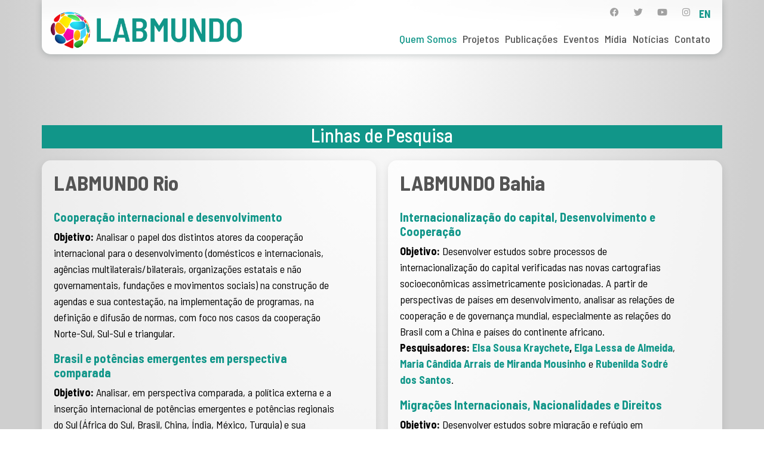

--- FILE ---
content_type: text/html; charset=UTF-8
request_url: https://www.labmundo.org/linhas-de-pesquisa/
body_size: 86416
content:
<!DOCTYPE html><html lang="pt-BR"><head >	<meta charset="UTF-8" />
	<meta name="viewport" content="width=device-width, initial-scale=1" />
	<title>Linhas de Pesquisa &#8211; Labmundo</title>
<meta name='robots' content='max-image-preview:large' />
	<style>img:is([sizes="auto" i], [sizes^="auto," i]) { contain-intrinsic-size: 3000px 1500px }</style>
	<link rel="alternate" href="https://www.labmundo.org/linhas-de-pesquisa/" hreflang="pt" />
<link rel="alternate" href="https://www.labmundo.org/en/research-agenda/" hreflang="en" />
<link rel='dns-prefetch' href='//www.googletagmanager.com' />
<link rel="alternate" type="application/rss+xml" title="Feed para Labmundo &raquo;" href="https://www.labmundo.org/feed/" />
<link rel="alternate" type="application/rss+xml" title="Feed de comentários para Labmundo &raquo;" href="https://www.labmundo.org/comments/feed/" />
<script type="text/javascript">
/* <![CDATA[ */
window._wpemojiSettings = {"baseUrl":"https:\/\/s.w.org\/images\/core\/emoji\/15.0.3\/72x72\/","ext":".png","svgUrl":"https:\/\/s.w.org\/images\/core\/emoji\/15.0.3\/svg\/","svgExt":".svg","source":{"concatemoji":"https:\/\/www.labmundo.org\/wp-includes\/js\/wp-emoji-release.min.js?ver=6.7.4"}};
/*! This file is auto-generated */
!function(i,n){var o,s,e;function c(e){try{var t={supportTests:e,timestamp:(new Date).valueOf()};sessionStorage.setItem(o,JSON.stringify(t))}catch(e){}}function p(e,t,n){e.clearRect(0,0,e.canvas.width,e.canvas.height),e.fillText(t,0,0);var t=new Uint32Array(e.getImageData(0,0,e.canvas.width,e.canvas.height).data),r=(e.clearRect(0,0,e.canvas.width,e.canvas.height),e.fillText(n,0,0),new Uint32Array(e.getImageData(0,0,e.canvas.width,e.canvas.height).data));return t.every(function(e,t){return e===r[t]})}function u(e,t,n){switch(t){case"flag":return n(e,"\ud83c\udff3\ufe0f\u200d\u26a7\ufe0f","\ud83c\udff3\ufe0f\u200b\u26a7\ufe0f")?!1:!n(e,"\ud83c\uddfa\ud83c\uddf3","\ud83c\uddfa\u200b\ud83c\uddf3")&&!n(e,"\ud83c\udff4\udb40\udc67\udb40\udc62\udb40\udc65\udb40\udc6e\udb40\udc67\udb40\udc7f","\ud83c\udff4\u200b\udb40\udc67\u200b\udb40\udc62\u200b\udb40\udc65\u200b\udb40\udc6e\u200b\udb40\udc67\u200b\udb40\udc7f");case"emoji":return!n(e,"\ud83d\udc26\u200d\u2b1b","\ud83d\udc26\u200b\u2b1b")}return!1}function f(e,t,n){var r="undefined"!=typeof WorkerGlobalScope&&self instanceof WorkerGlobalScope?new OffscreenCanvas(300,150):i.createElement("canvas"),a=r.getContext("2d",{willReadFrequently:!0}),o=(a.textBaseline="top",a.font="600 32px Arial",{});return e.forEach(function(e){o[e]=t(a,e,n)}),o}function t(e){var t=i.createElement("script");t.src=e,t.defer=!0,i.head.appendChild(t)}"undefined"!=typeof Promise&&(o="wpEmojiSettingsSupports",s=["flag","emoji"],n.supports={everything:!0,everythingExceptFlag:!0},e=new Promise(function(e){i.addEventListener("DOMContentLoaded",e,{once:!0})}),new Promise(function(t){var n=function(){try{var e=JSON.parse(sessionStorage.getItem(o));if("object"==typeof e&&"number"==typeof e.timestamp&&(new Date).valueOf()<e.timestamp+604800&&"object"==typeof e.supportTests)return e.supportTests}catch(e){}return null}();if(!n){if("undefined"!=typeof Worker&&"undefined"!=typeof OffscreenCanvas&&"undefined"!=typeof URL&&URL.createObjectURL&&"undefined"!=typeof Blob)try{var e="postMessage("+f.toString()+"("+[JSON.stringify(s),u.toString(),p.toString()].join(",")+"));",r=new Blob([e],{type:"text/javascript"}),a=new Worker(URL.createObjectURL(r),{name:"wpTestEmojiSupports"});return void(a.onmessage=function(e){c(n=e.data),a.terminate(),t(n)})}catch(e){}c(n=f(s,u,p))}t(n)}).then(function(e){for(var t in e)n.supports[t]=e[t],n.supports.everything=n.supports.everything&&n.supports[t],"flag"!==t&&(n.supports.everythingExceptFlag=n.supports.everythingExceptFlag&&n.supports[t]);n.supports.everythingExceptFlag=n.supports.everythingExceptFlag&&!n.supports.flag,n.DOMReady=!1,n.readyCallback=function(){n.DOMReady=!0}}).then(function(){return e}).then(function(){var e;n.supports.everything||(n.readyCallback(),(e=n.source||{}).concatemoji?t(e.concatemoji):e.wpemoji&&e.twemoji&&(t(e.twemoji),t(e.wpemoji)))}))}((window,document),window._wpemojiSettings);
/* ]]> */
</script>
<link rel='stylesheet' id='jupiterx-child-css' href='https://www.labmundo.org/wp-content/themes/jupiterx-child/assets/css/style.css?ver=6.7.4' type='text/css' media='all' />
<style id='wp-emoji-styles-inline-css' type='text/css'>

	img.wp-smiley, img.emoji {
		display: inline !important;
		border: none !important;
		box-shadow: none !important;
		height: 1em !important;
		width: 1em !important;
		margin: 0 0.07em !important;
		vertical-align: -0.1em !important;
		background: none !important;
		padding: 0 !important;
	}
</style>
<link rel='stylesheet' id='jet-engine-frontend-css' href='https://www.labmundo.org/wp-content/plugins/jet-engine/assets/css/frontend.css?ver=3.6.7.1' type='text/css' media='all' />
<style id='classic-theme-styles-inline-css' type='text/css'>
/*! This file is auto-generated */
.wp-block-button__link{color:#fff;background-color:#32373c;border-radius:9999px;box-shadow:none;text-decoration:none;padding:calc(.667em + 2px) calc(1.333em + 2px);font-size:1.125em}.wp-block-file__button{background:#32373c;color:#fff;text-decoration:none}
</style>
<style id='global-styles-inline-css' type='text/css'>
:root{--wp--preset--aspect-ratio--square: 1;--wp--preset--aspect-ratio--4-3: 4/3;--wp--preset--aspect-ratio--3-4: 3/4;--wp--preset--aspect-ratio--3-2: 3/2;--wp--preset--aspect-ratio--2-3: 2/3;--wp--preset--aspect-ratio--16-9: 16/9;--wp--preset--aspect-ratio--9-16: 9/16;--wp--preset--color--black: #000000;--wp--preset--color--cyan-bluish-gray: #abb8c3;--wp--preset--color--white: #ffffff;--wp--preset--color--pale-pink: #f78da7;--wp--preset--color--vivid-red: #cf2e2e;--wp--preset--color--luminous-vivid-orange: #ff6900;--wp--preset--color--luminous-vivid-amber: #fcb900;--wp--preset--color--light-green-cyan: #7bdcb5;--wp--preset--color--vivid-green-cyan: #00d084;--wp--preset--color--pale-cyan-blue: #8ed1fc;--wp--preset--color--vivid-cyan-blue: #0693e3;--wp--preset--color--vivid-purple: #9b51e0;--wp--preset--gradient--vivid-cyan-blue-to-vivid-purple: linear-gradient(135deg,rgba(6,147,227,1) 0%,rgb(155,81,224) 100%);--wp--preset--gradient--light-green-cyan-to-vivid-green-cyan: linear-gradient(135deg,rgb(122,220,180) 0%,rgb(0,208,130) 100%);--wp--preset--gradient--luminous-vivid-amber-to-luminous-vivid-orange: linear-gradient(135deg,rgba(252,185,0,1) 0%,rgba(255,105,0,1) 100%);--wp--preset--gradient--luminous-vivid-orange-to-vivid-red: linear-gradient(135deg,rgba(255,105,0,1) 0%,rgb(207,46,46) 100%);--wp--preset--gradient--very-light-gray-to-cyan-bluish-gray: linear-gradient(135deg,rgb(238,238,238) 0%,rgb(169,184,195) 100%);--wp--preset--gradient--cool-to-warm-spectrum: linear-gradient(135deg,rgb(74,234,220) 0%,rgb(151,120,209) 20%,rgb(207,42,186) 40%,rgb(238,44,130) 60%,rgb(251,105,98) 80%,rgb(254,248,76) 100%);--wp--preset--gradient--blush-light-purple: linear-gradient(135deg,rgb(255,206,236) 0%,rgb(152,150,240) 100%);--wp--preset--gradient--blush-bordeaux: linear-gradient(135deg,rgb(254,205,165) 0%,rgb(254,45,45) 50%,rgb(107,0,62) 100%);--wp--preset--gradient--luminous-dusk: linear-gradient(135deg,rgb(255,203,112) 0%,rgb(199,81,192) 50%,rgb(65,88,208) 100%);--wp--preset--gradient--pale-ocean: linear-gradient(135deg,rgb(255,245,203) 0%,rgb(182,227,212) 50%,rgb(51,167,181) 100%);--wp--preset--gradient--electric-grass: linear-gradient(135deg,rgb(202,248,128) 0%,rgb(113,206,126) 100%);--wp--preset--gradient--midnight: linear-gradient(135deg,rgb(2,3,129) 0%,rgb(40,116,252) 100%);--wp--preset--font-size--small: 13px;--wp--preset--font-size--medium: 20px;--wp--preset--font-size--large: 36px;--wp--preset--font-size--x-large: 42px;--wp--preset--spacing--20: 0.44rem;--wp--preset--spacing--30: 0.67rem;--wp--preset--spacing--40: 1rem;--wp--preset--spacing--50: 1.5rem;--wp--preset--spacing--60: 2.25rem;--wp--preset--spacing--70: 3.38rem;--wp--preset--spacing--80: 5.06rem;--wp--preset--shadow--natural: 6px 6px 9px rgba(0, 0, 0, 0.2);--wp--preset--shadow--deep: 12px 12px 50px rgba(0, 0, 0, 0.4);--wp--preset--shadow--sharp: 6px 6px 0px rgba(0, 0, 0, 0.2);--wp--preset--shadow--outlined: 6px 6px 0px -3px rgba(255, 255, 255, 1), 6px 6px rgba(0, 0, 0, 1);--wp--preset--shadow--crisp: 6px 6px 0px rgba(0, 0, 0, 1);}:where(.is-layout-flex){gap: 0.5em;}:where(.is-layout-grid){gap: 0.5em;}body .is-layout-flex{display: flex;}.is-layout-flex{flex-wrap: wrap;align-items: center;}.is-layout-flex > :is(*, div){margin: 0;}body .is-layout-grid{display: grid;}.is-layout-grid > :is(*, div){margin: 0;}:where(.wp-block-columns.is-layout-flex){gap: 2em;}:where(.wp-block-columns.is-layout-grid){gap: 2em;}:where(.wp-block-post-template.is-layout-flex){gap: 1.25em;}:where(.wp-block-post-template.is-layout-grid){gap: 1.25em;}.has-black-color{color: var(--wp--preset--color--black) !important;}.has-cyan-bluish-gray-color{color: var(--wp--preset--color--cyan-bluish-gray) !important;}.has-white-color{color: var(--wp--preset--color--white) !important;}.has-pale-pink-color{color: var(--wp--preset--color--pale-pink) !important;}.has-vivid-red-color{color: var(--wp--preset--color--vivid-red) !important;}.has-luminous-vivid-orange-color{color: var(--wp--preset--color--luminous-vivid-orange) !important;}.has-luminous-vivid-amber-color{color: var(--wp--preset--color--luminous-vivid-amber) !important;}.has-light-green-cyan-color{color: var(--wp--preset--color--light-green-cyan) !important;}.has-vivid-green-cyan-color{color: var(--wp--preset--color--vivid-green-cyan) !important;}.has-pale-cyan-blue-color{color: var(--wp--preset--color--pale-cyan-blue) !important;}.has-vivid-cyan-blue-color{color: var(--wp--preset--color--vivid-cyan-blue) !important;}.has-vivid-purple-color{color: var(--wp--preset--color--vivid-purple) !important;}.has-black-background-color{background-color: var(--wp--preset--color--black) !important;}.has-cyan-bluish-gray-background-color{background-color: var(--wp--preset--color--cyan-bluish-gray) !important;}.has-white-background-color{background-color: var(--wp--preset--color--white) !important;}.has-pale-pink-background-color{background-color: var(--wp--preset--color--pale-pink) !important;}.has-vivid-red-background-color{background-color: var(--wp--preset--color--vivid-red) !important;}.has-luminous-vivid-orange-background-color{background-color: var(--wp--preset--color--luminous-vivid-orange) !important;}.has-luminous-vivid-amber-background-color{background-color: var(--wp--preset--color--luminous-vivid-amber) !important;}.has-light-green-cyan-background-color{background-color: var(--wp--preset--color--light-green-cyan) !important;}.has-vivid-green-cyan-background-color{background-color: var(--wp--preset--color--vivid-green-cyan) !important;}.has-pale-cyan-blue-background-color{background-color: var(--wp--preset--color--pale-cyan-blue) !important;}.has-vivid-cyan-blue-background-color{background-color: var(--wp--preset--color--vivid-cyan-blue) !important;}.has-vivid-purple-background-color{background-color: var(--wp--preset--color--vivid-purple) !important;}.has-black-border-color{border-color: var(--wp--preset--color--black) !important;}.has-cyan-bluish-gray-border-color{border-color: var(--wp--preset--color--cyan-bluish-gray) !important;}.has-white-border-color{border-color: var(--wp--preset--color--white) !important;}.has-pale-pink-border-color{border-color: var(--wp--preset--color--pale-pink) !important;}.has-vivid-red-border-color{border-color: var(--wp--preset--color--vivid-red) !important;}.has-luminous-vivid-orange-border-color{border-color: var(--wp--preset--color--luminous-vivid-orange) !important;}.has-luminous-vivid-amber-border-color{border-color: var(--wp--preset--color--luminous-vivid-amber) !important;}.has-light-green-cyan-border-color{border-color: var(--wp--preset--color--light-green-cyan) !important;}.has-vivid-green-cyan-border-color{border-color: var(--wp--preset--color--vivid-green-cyan) !important;}.has-pale-cyan-blue-border-color{border-color: var(--wp--preset--color--pale-cyan-blue) !important;}.has-vivid-cyan-blue-border-color{border-color: var(--wp--preset--color--vivid-cyan-blue) !important;}.has-vivid-purple-border-color{border-color: var(--wp--preset--color--vivid-purple) !important;}.has-vivid-cyan-blue-to-vivid-purple-gradient-background{background: var(--wp--preset--gradient--vivid-cyan-blue-to-vivid-purple) !important;}.has-light-green-cyan-to-vivid-green-cyan-gradient-background{background: var(--wp--preset--gradient--light-green-cyan-to-vivid-green-cyan) !important;}.has-luminous-vivid-amber-to-luminous-vivid-orange-gradient-background{background: var(--wp--preset--gradient--luminous-vivid-amber-to-luminous-vivid-orange) !important;}.has-luminous-vivid-orange-to-vivid-red-gradient-background{background: var(--wp--preset--gradient--luminous-vivid-orange-to-vivid-red) !important;}.has-very-light-gray-to-cyan-bluish-gray-gradient-background{background: var(--wp--preset--gradient--very-light-gray-to-cyan-bluish-gray) !important;}.has-cool-to-warm-spectrum-gradient-background{background: var(--wp--preset--gradient--cool-to-warm-spectrum) !important;}.has-blush-light-purple-gradient-background{background: var(--wp--preset--gradient--blush-light-purple) !important;}.has-blush-bordeaux-gradient-background{background: var(--wp--preset--gradient--blush-bordeaux) !important;}.has-luminous-dusk-gradient-background{background: var(--wp--preset--gradient--luminous-dusk) !important;}.has-pale-ocean-gradient-background{background: var(--wp--preset--gradient--pale-ocean) !important;}.has-electric-grass-gradient-background{background: var(--wp--preset--gradient--electric-grass) !important;}.has-midnight-gradient-background{background: var(--wp--preset--gradient--midnight) !important;}.has-small-font-size{font-size: var(--wp--preset--font-size--small) !important;}.has-medium-font-size{font-size: var(--wp--preset--font-size--medium) !important;}.has-large-font-size{font-size: var(--wp--preset--font-size--large) !important;}.has-x-large-font-size{font-size: var(--wp--preset--font-size--x-large) !important;}
:where(.wp-block-post-template.is-layout-flex){gap: 1.25em;}:where(.wp-block-post-template.is-layout-grid){gap: 1.25em;}
:where(.wp-block-columns.is-layout-flex){gap: 2em;}:where(.wp-block-columns.is-layout-grid){gap: 2em;}
:root :where(.wp-block-pullquote){font-size: 1.5em;line-height: 1.6;}
</style>
<link rel='stylesheet' id='jupiterx-popups-animation-css' href='https://www.labmundo.org/wp-content/plugins/jupiterx-core/includes/extensions/raven/assets/lib/animate/animate.min.css?ver=4.8.12' type='text/css' media='all' />
<link rel='stylesheet' id='jupiterx-css' href='https://www.labmundo.org/wp-content/uploads/jupiterx/compiler/jupiterx/db73060.css?ver=4.8.12' type='text/css' media='all' />
<link rel='stylesheet' id='jupiterx-elements-dynamic-styles-css' href='https://www.labmundo.org/wp-content/uploads/jupiterx/compiler/jupiterx-elements-dynamic-styles/b0fa02a.css?ver=4.8.12' type='text/css' media='all' />
<link rel='stylesheet' id='elementor-icons-css' href='https://www.labmundo.org/wp-content/plugins/elementor/assets/lib/eicons/css/elementor-icons.min.css?ver=5.34.0' type='text/css' media='all' />
<link rel='stylesheet' id='elementor-frontend-css' href='https://www.labmundo.org/wp-content/plugins/elementor/assets/css/frontend.min.css?ver=3.26.3' type='text/css' media='all' />
<link rel='stylesheet' id='font-awesome-css' href='https://www.labmundo.org/wp-content/plugins/elementor/assets/lib/font-awesome/css/font-awesome.min.css?ver=4.7.0' type='text/css' media='all' />
<link rel='stylesheet' id='jupiterx-core-raven-frontend-css' href='https://www.labmundo.org/wp-content/plugins/jupiterx-core/includes/extensions/raven/assets/css/frontend.min.css?ver=6.7.4' type='text/css' media='all' />
<link rel='stylesheet' id='elementor-post-7-css' href='https://www.labmundo.org/wp-content/uploads/elementor/css/post-7.css?ver=1746019177' type='text/css' media='all' />
<link rel='stylesheet' id='jet-tabs-frontend-css' href='https://www.labmundo.org/wp-content/plugins/jet-tabs/assets/css/jet-tabs-frontend.css?ver=2.2.8' type='text/css' media='all' />
<link rel='stylesheet' id='jet-tricks-frontend-css' href='https://www.labmundo.org/wp-content/plugins/jet-tricks/assets/css/jet-tricks-frontend.css?ver=1.5.2' type='text/css' media='all' />
<link rel='stylesheet' id='font-awesome-5-all-css' href='https://www.labmundo.org/wp-content/plugins/elementor/assets/lib/font-awesome/css/all.min.css?ver=3.26.3' type='text/css' media='all' />
<link rel='stylesheet' id='font-awesome-4-shim-css' href='https://www.labmundo.org/wp-content/plugins/elementor/assets/lib/font-awesome/css/v4-shims.min.css?ver=3.26.3' type='text/css' media='all' />
<link rel='stylesheet' id='flatpickr-css' href='https://www.labmundo.org/wp-content/plugins/elementor/assets/lib/flatpickr/flatpickr.min.css?ver=4.6.13' type='text/css' media='all' />
<link rel='stylesheet' id='widget-heading-css' href='https://www.labmundo.org/wp-content/plugins/elementor/assets/css/widget-heading.min.css?ver=3.26.3' type='text/css' media='all' />
<link rel='stylesheet' id='widget-text-editor-css' href='https://www.labmundo.org/wp-content/plugins/elementor/assets/css/widget-text-editor.min.css?ver=3.26.3' type='text/css' media='all' />
<link rel='stylesheet' id='elementor-post-19-css' href='https://www.labmundo.org/wp-content/uploads/elementor/css/post-19.css?ver=1746022378' type='text/css' media='all' />
<link rel='stylesheet' id='elementor-post-93-css' href='https://www.labmundo.org/wp-content/uploads/elementor/css/post-93.css?ver=1746019177' type='text/css' media='all' />
<link rel='stylesheet' id='elementor-post-116-css' href='https://www.labmundo.org/wp-content/uploads/elementor/css/post-116.css?ver=1746019177' type='text/css' media='all' />
<link rel='stylesheet' id='google-fonts-1-css' href='https://fonts.googleapis.com/css?family=Barlow+Semi+Condensed%3A100%2C100italic%2C200%2C200italic%2C300%2C300italic%2C400%2C400italic%2C500%2C500italic%2C600%2C600italic%2C700%2C700italic%2C800%2C800italic%2C900%2C900italic%7CNunito+Sans%3A100%2C100italic%2C200%2C200italic%2C300%2C300italic%2C400%2C400italic%2C500%2C500italic%2C600%2C600italic%2C700%2C700italic%2C800%2C800italic%2C900%2C900italic&#038;display=auto&#038;ver=6.7.4' type='text/css' media='all' />
<link rel='stylesheet' id='elementor-icons-shared-0-css' href='https://www.labmundo.org/wp-content/plugins/elementor/assets/lib/font-awesome/css/fontawesome.min.css?ver=5.15.3' type='text/css' media='all' />
<link rel='stylesheet' id='elementor-icons-fa-brands-css' href='https://www.labmundo.org/wp-content/plugins/elementor/assets/lib/font-awesome/css/brands.min.css?ver=5.15.3' type='text/css' media='all' />
<link rel="preconnect" href="https://fonts.gstatic.com/" crossorigin><script type="text/javascript" src="https://www.labmundo.org/wp-includes/js/jquery/jquery.min.js?ver=3.7.1" id="jquery-core-js"></script>
<script type="text/javascript" src="https://www.labmundo.org/wp-includes/js/jquery/jquery-migrate.min.js?ver=3.4.1" id="jquery-migrate-js"></script>
<script type="text/javascript" src="https://www.labmundo.org/wp-content/themes/jupiterx/lib/admin/assets/lib/webfont/webfont.min.js?ver=1.6.26" id="jupiterx-webfont-js"></script>
<script type="text/javascript" id="jupiterx-webfont-js-after">
/* <![CDATA[ */
WebFont.load({
				google: {
					families: ['Barlow Semi Condensed:100,200,300,400,500,600,700,800,900,100italic,200italic,300italic,400italic,500italic,600italic,700italic,800italic,900italic']
				}
			});
/* ]]> */
</script>
<script type="text/javascript" src="https://www.labmundo.org/wp-content/themes/jupiterx/lib/assets/dist/js/utils.min.js?ver=4.8.12" id="jupiterx-utils-js"></script>

<!-- Snippet da etiqueta do Google (gtag.js) adicionado pelo Site Kit -->

<!-- Snippet do Google Análises adicionado pelo Site Kit -->
<script type="text/javascript" src="https://www.googletagmanager.com/gtag/js?id=G-R4KR78SQ5G" id="google_gtagjs-js" async></script>
<script type="text/javascript" id="google_gtagjs-js-after">
/* <![CDATA[ */
window.dataLayer = window.dataLayer || [];function gtag(){dataLayer.push(arguments);}
gtag("set","linker",{"domains":["www.labmundo.org"]});
gtag("js", new Date());
gtag("set", "developer_id.dZTNiMT", true);
gtag("config", "G-R4KR78SQ5G");
/* ]]> */
</script>

<!-- Fim do snippet da etiqueta do Google (gtag.js) adicionado pelo Site Kit -->
<script type="text/javascript" src="https://www.labmundo.org/wp-content/plugins/elementor/assets/lib/font-awesome/js/v4-shims.min.js?ver=3.26.3" id="font-awesome-4-shim-js"></script>
<link rel="https://api.w.org/" href="https://www.labmundo.org/wp-json/" /><link rel="alternate" title="JSON" type="application/json" href="https://www.labmundo.org/wp-json/wp/v2/pages/19" /><link rel="EditURI" type="application/rsd+xml" title="RSD" href="https://www.labmundo.org/xmlrpc.php?rsd" />
<meta name="generator" content="WordPress 6.7.4" />
<link rel="canonical" href="https://www.labmundo.org/linhas-de-pesquisa/" />
<link rel='shortlink' href='https://www.labmundo.org/?p=19' />
<link rel="alternate" title="oEmbed (JSON)" type="application/json+oembed" href="https://www.labmundo.org/wp-json/oembed/1.0/embed?url=https%3A%2F%2Fwww.labmundo.org%2Flinhas-de-pesquisa%2F" />
<link rel="alternate" title="oEmbed (XML)" type="text/xml+oembed" href="https://www.labmundo.org/wp-json/oembed/1.0/embed?url=https%3A%2F%2Fwww.labmundo.org%2Flinhas-de-pesquisa%2F&#038;format=xml" />
<meta name="generator" content="Site Kit by Google 1.151.0" /><meta name="generator" content="Elementor 3.26.3; features: additional_custom_breakpoints; settings: css_print_method-external, google_font-enabled, font_display-auto">
			<style>
				.e-con.e-parent:nth-of-type(n+4):not(.e-lazyloaded):not(.e-no-lazyload),
				.e-con.e-parent:nth-of-type(n+4):not(.e-lazyloaded):not(.e-no-lazyload) * {
					background-image: none !important;
				}
				@media screen and (max-height: 1024px) {
					.e-con.e-parent:nth-of-type(n+3):not(.e-lazyloaded):not(.e-no-lazyload),
					.e-con.e-parent:nth-of-type(n+3):not(.e-lazyloaded):not(.e-no-lazyload) * {
						background-image: none !important;
					}
				}
				@media screen and (max-height: 640px) {
					.e-con.e-parent:nth-of-type(n+2):not(.e-lazyloaded):not(.e-no-lazyload),
					.e-con.e-parent:nth-of-type(n+2):not(.e-lazyloaded):not(.e-no-lazyload) * {
						background-image: none !important;
					}
				}
			</style>
			<link rel="icon" href="https://www.labmundo.org/wp-content/uploads/2021/04/labmundo-favicon-150x150.png" sizes="32x32" />
<link rel="icon" href="https://www.labmundo.org/wp-content/uploads/2021/04/labmundo-favicon-300x300.png" sizes="192x192" />
<link rel="apple-touch-icon" href="https://www.labmundo.org/wp-content/uploads/2021/04/labmundo-favicon-300x300.png" />
<meta name="msapplication-TileImage" content="https://www.labmundo.org/wp-content/uploads/2021/04/labmundo-favicon-300x300.png" />
		<style type="text/css" id="wp-custom-css">
			.banco-audio-botao .jet-unfold__button-text{
	text-align: left;
	margin-left: 10px!important;
}		</style>
		</head><body class="page-template page-template-elementor_header_footer page page-id-19 wp-custom-logo no-js elementor-default elementor-template-full-width elementor-kit-7 elementor-page elementor-page-19 jupiterx-header-overlapped jupiterx-header-overlapped-tablet jupiterx-header-overlapped-mobile" itemscope="itemscope" itemtype="http://schema.org/WebPage"><a class="jupiterx-a11y jupiterx-a11y-skip-navigation-link" href="#jupiterx-main">Skip to content</a><div class="jupiterx-site"><header class="jupiterx-header jupiterx-header-custom" data-jupiterx-settings="{&quot;breakpoint&quot;:&quot;767.98&quot;,&quot;template&quot;:&quot;93&quot;,&quot;overlap&quot;:&quot;desktop,tablet,mobile&quot;}" role="banner" itemscope="itemscope" itemtype="http://schema.org/WPHeader">		<div data-elementor-type="header" data-elementor-id="93" class="elementor elementor-93">
						<section class="elementor-section elementor-top-section elementor-element elementor-element-4fc776b elementor-section-boxed elementor-section-height-default elementor-section-height-default" data-id="4fc776b" data-element_type="section" data-settings="{&quot;jet_parallax_layout_list&quot;:[{&quot;jet_parallax_layout_image&quot;:{&quot;url&quot;:&quot;&quot;,&quot;id&quot;:&quot;&quot;,&quot;size&quot;:&quot;&quot;},&quot;_id&quot;:&quot;5b59698&quot;,&quot;jet_parallax_layout_image_tablet&quot;:{&quot;url&quot;:&quot;&quot;,&quot;id&quot;:&quot;&quot;,&quot;size&quot;:&quot;&quot;},&quot;jet_parallax_layout_image_mobile&quot;:{&quot;url&quot;:&quot;&quot;,&quot;id&quot;:&quot;&quot;,&quot;size&quot;:&quot;&quot;},&quot;jet_parallax_layout_speed&quot;:{&quot;unit&quot;:&quot;%&quot;,&quot;size&quot;:50,&quot;sizes&quot;:[]},&quot;jet_parallax_layout_type&quot;:&quot;scroll&quot;,&quot;jet_parallax_layout_direction&quot;:null,&quot;jet_parallax_layout_fx_direction&quot;:null,&quot;jet_parallax_layout_z_index&quot;:&quot;&quot;,&quot;jet_parallax_layout_bg_x&quot;:50,&quot;jet_parallax_layout_bg_x_tablet&quot;:&quot;&quot;,&quot;jet_parallax_layout_bg_x_mobile&quot;:&quot;&quot;,&quot;jet_parallax_layout_bg_y&quot;:50,&quot;jet_parallax_layout_bg_y_tablet&quot;:&quot;&quot;,&quot;jet_parallax_layout_bg_y_mobile&quot;:&quot;&quot;,&quot;jet_parallax_layout_bg_size&quot;:&quot;auto&quot;,&quot;jet_parallax_layout_bg_size_tablet&quot;:&quot;&quot;,&quot;jet_parallax_layout_bg_size_mobile&quot;:&quot;&quot;,&quot;jet_parallax_layout_animation_prop&quot;:&quot;transform&quot;,&quot;jet_parallax_layout_on&quot;:[&quot;desktop&quot;,&quot;tablet&quot;]}]}">
						<div class="elementor-container elementor-column-gap-default">
					<div class="elementor-column elementor-col-100 elementor-top-column elementor-element elementor-element-fcc6223" data-id="fcc6223" data-element_type="column" data-settings="{&quot;background_background&quot;:&quot;gradient&quot;}">
			<div class="elementor-widget-wrap elementor-element-populated">
						<div class="elementor-element elementor-element-4d50e61 elementor-widget__width-initial elementor-widget-mobile__width-initial elementor-widget elementor-widget-raven-site-logo" data-id="4d50e61" data-element_type="widget" data-widget_type="raven-site-logo.default">
				<div class="elementor-widget-container">
							<div class="raven-widget-wrapper">
			<div class="raven-site-logo raven-site-logo-customizer">
									<a class="raven-site-logo-link" href="https://www.labmundo.org">
								<picture><img src="https://www.labmundo.org/wp-content/uploads/2024/02/Labmundo-logo.png" alt="Labmundo" data-no-lazy="1" /></picture>									</a>
							</div>
		</div>
						</div>
				</div>
				<div class="elementor-element elementor-element-ba0d0e8 raven-nav-menu-align-center raven-mobile-nav-menu-align-center elementor-widget__width-auto raven-breakpoint-tablet raven-mobile-nav-menu-align-left elementor-widget elementor-widget-raven-nav-menu" data-id="ba0d0e8" data-element_type="widget" data-settings="{&quot;submenu_space_between&quot;:{&quot;unit&quot;:&quot;px&quot;,&quot;size&quot;:20,&quot;sizes&quot;:[]},&quot;mobile_layout&quot;:&quot;side&quot;,&quot;submenu_icon&quot;:&quot;&lt;svg 0=\&quot;fas fa-chevron-down\&quot; class=\&quot;e-font-icon-svg e-fas-chevron-down\&quot;&gt;\n\t\t\t\t\t&lt;use xlink:href=\&quot;#fas-chevron-down\&quot;&gt;\n\t\t\t\t\t\t&lt;symbol id=\&quot;fas-chevron-down\&quot; viewBox=\&quot;0 0 448 512\&quot;&gt;\n\t\t\t\t\t\t\t&lt;path d=\&quot;M207.029 381.476L12.686 187.132c-9.373-9.373-9.373-24.569 0-33.941l22.667-22.667c9.357-9.357 24.522-9.375 33.901-.04L224 284.505l154.745-154.021c9.379-9.335 24.544-9.317 33.901.04l22.667 22.667c9.373 9.373 9.373 24.569 0 33.941L240.971 381.476c-9.373 9.372-24.569 9.372-33.942 0z\&quot;&gt;&lt;\/path&gt;\n\t\t\t\t\t\t&lt;\/symbol&gt;\n\t\t\t\t\t&lt;\/use&gt;\n\t\t\t\t&lt;\/svg&gt;&quot;,&quot;side_menu_effect&quot;:&quot;overlay&quot;,&quot;submenu_opening_position&quot;:&quot;bottom&quot;,&quot;side_menu_alignment&quot;:&quot;left&quot;}" data-widget_type="raven-nav-menu.default">
				<div class="elementor-widget-container">
							<nav class="raven-nav-menu-main raven-nav-menu-horizontal raven-nav-menu-tablet- raven-nav-menu-mobile- raven-nav-icons-hidden-tablet raven-nav-icons-hidden-mobile">
			<ul id="menu-ba0d0e8" class="raven-nav-menu"><li class="menu-item menu-item-type-custom menu-item-object-custom current-menu-ancestor current-menu-parent menu-item-has-children menu-item-79"><a href="#" class="raven-menu-item raven-link-item ">Quem Somos</a>
<ul class="0 sub-menu raven-submenu">
	<li class="menu-item menu-item-type-post_type menu-item-object-page menu-item-75"><a href="https://www.labmundo.org/sobre/" class="raven-submenu-item raven-link-item ">Sobre</a></li>
	<li class="menu-item menu-item-type-post_type menu-item-object-page current-menu-item page_item page-item-19 current_page_item menu-item-65"><a href="https://www.labmundo.org/linhas-de-pesquisa/" aria-current="page" class="raven-submenu-item raven-link-item  raven-menu-item-active">Linhas de Pesquisa</a></li>
	<li class="menu-item menu-item-type-post_type menu-item-object-page menu-item-71"><a href="https://www.labmundo.org/pesquisadores/" class="raven-submenu-item raven-link-item ">Pesquisadores</a></li>
	<li class="menu-item menu-item-type-post_type menu-item-object-page menu-item-70"><a href="https://www.labmundo.org/parceiros/" class="raven-submenu-item raven-link-item ">Parceiros</a></li>
	<li class="menu-item menu-item-type-post_type menu-item-object-page menu-item-74"><a href="https://www.labmundo.org/relatorios-bienais/" class="raven-submenu-item raven-link-item ">Relatórios Bienais</a></li>
</ul>
</li>
<li class="menu-item menu-item-type-custom menu-item-object-custom menu-item-has-children menu-item-6125"><a href="#" class="raven-menu-item raven-link-item ">Projetos</a>
<ul class="0 sub-menu raven-submenu">
	<li class="menu-item menu-item-type-post_type menu-item-object-page menu-item-5465"><a href="https://www.labmundo.org/projetos/" class="raven-submenu-item raven-link-item ">Projetos em Andamento</a></li>
	<li class="menu-item menu-item-type-post_type menu-item-object-page menu-item-60"><a href="https://www.labmundo.org/atelie-de-cartografia/" class="raven-submenu-item raven-link-item ">Ateliê de Cartografia</a></li>
	<li class="menu-item menu-item-type-post_type menu-item-object-page menu-item-63"><a href="https://www.labmundo.org/discursos/" class="raven-submenu-item raven-link-item ">Discursos</a></li>
	<li class="menu-item menu-item-type-post_type menu-item-object-page menu-item-69"><a href="https://www.labmundo.org/orientacoes/" class="raven-submenu-item raven-link-item ">Orientações em Andamento</a></li>
</ul>
</li>
<li class="menu-item menu-item-type-custom menu-item-object-custom menu-item-has-children menu-item-80"><a href="#" class="raven-menu-item raven-link-item ">Publicações</a>
<ul class="0 sub-menu raven-submenu">
	<li class="menu-item menu-item-type-post_type menu-item-object-page menu-item-77"><a href="https://www.labmundo.org/teses-dissertacoes-tccs/" class="raven-submenu-item raven-link-item ">Teses, Dissertações e TCCs</a></li>
	<li class="menu-item menu-item-type-post_type menu-item-object-page menu-item-66"><a href="https://www.labmundo.org/livros/" class="raven-submenu-item raven-link-item ">Livros</a></li>
	<li class="menu-item menu-item-type-post_type menu-item-object-page menu-item-57"><a href="https://www.labmundo.org/artigos/" class="raven-submenu-item raven-link-item ">Artigos</a></li>
	<li class="menu-item menu-item-type-post_type menu-item-object-page menu-item-58"><a href="https://www.labmundo.org/capitulos-de-livro/" class="raven-submenu-item raven-link-item ">Capítulos de Livro</a></li>
</ul>
</li>
<li class="menu-item menu-item-type-custom menu-item-object-custom menu-item-has-children menu-item-81"><a href="#" class="raven-menu-item raven-link-item ">Eventos</a>
<ul class="0 sub-menu raven-submenu">
	<li class="menu-item menu-item-type-post_type menu-item-object-page menu-item-72"><a href="https://www.labmundo.org/plenarias/" class="raven-submenu-item raven-link-item ">Plenárias</a></li>
	<li class="menu-item menu-item-type-post_type menu-item-object-page menu-item-59"><a href="https://www.labmundo.org/15-anos/" class="raven-submenu-item raven-link-item ">15 Anos</a></li>
</ul>
</li>
<li class="menu-item menu-item-type-custom menu-item-object-custom menu-item-has-children menu-item-4747"><a href="#" class="raven-menu-item raven-link-item ">Mídia</a>
<ul class="0 sub-menu raven-submenu">
	<li class="menu-item menu-item-type-post_type menu-item-object-page menu-item-76"><a href="https://www.labmundo.org/mapoteca/" class="raven-submenu-item raven-link-item ">Mapoteca</a></li>
	<li class="menu-item menu-item-type-post_type menu-item-object-page menu-item-2958"><a href="https://www.labmundo.org/banco-de-audios/" class="raven-submenu-item raven-link-item ">Banco de Áudios</a></li>
	<li class="menu-item menu-item-type-post_type menu-item-object-page menu-item-78"><a href="https://www.labmundo.org/podcasts/" class="raven-submenu-item raven-link-item ">Podcasts</a></li>
	<li class="menu-item menu-item-type-post_type menu-item-object-page menu-item-698"><a href="https://www.labmundo.org/videos/" class="raven-submenu-item raven-link-item ">Videos</a></li>
	<li class="menu-item menu-item-type-post_type menu-item-object-page menu-item-697"><a href="https://www.labmundo.org/imprensa/" class="raven-submenu-item raven-link-item ">Imprensa</a></li>
</ul>
</li>
<li class="menu-item menu-item-type-post_type menu-item-object-page menu-item-1818"><a href="https://www.labmundo.org/noticias/" class="raven-menu-item raven-link-item ">Notícias</a></li>
<li class="menu-item menu-item-type-post_type menu-item-object-page menu-item-62"><a href="https://www.labmundo.org/contato/" class="raven-menu-item raven-link-item ">Contato</a></li>
</ul>		</nav>

		<div class="raven-nav-menu-toggle">

						<div class="raven-nav-menu-toggle-button ">
								<span class="fa fa-bars"></span>
								</div>

		</div>
		<nav class="raven-nav-icons-hidden-tablet raven-nav-icons-hidden-mobile raven-nav-menu-mobile raven-nav-menu-side">
										<div class="raven-nav-menu-close-button">
					<span class="raven-nav-menu-close-icon">&times;</span>
				</div>
						<div class="raven-container">
				<ul id="menu-mobile-ba0d0e8" class="raven-nav-menu"><li class="menu-item menu-item-type-custom menu-item-object-custom current-menu-ancestor current-menu-parent menu-item-has-children menu-item-79"><a href="#" class="raven-menu-item raven-link-item ">Quem Somos</a>
<ul class="0 sub-menu raven-submenu">
	<li class="menu-item menu-item-type-post_type menu-item-object-page menu-item-75"><a href="https://www.labmundo.org/sobre/" class="raven-submenu-item raven-link-item ">Sobre</a></li>
	<li class="menu-item menu-item-type-post_type menu-item-object-page current-menu-item page_item page-item-19 current_page_item menu-item-65"><a href="https://www.labmundo.org/linhas-de-pesquisa/" aria-current="page" class="raven-submenu-item raven-link-item  raven-menu-item-active">Linhas de Pesquisa</a></li>
	<li class="menu-item menu-item-type-post_type menu-item-object-page menu-item-71"><a href="https://www.labmundo.org/pesquisadores/" class="raven-submenu-item raven-link-item ">Pesquisadores</a></li>
	<li class="menu-item menu-item-type-post_type menu-item-object-page menu-item-70"><a href="https://www.labmundo.org/parceiros/" class="raven-submenu-item raven-link-item ">Parceiros</a></li>
	<li class="menu-item menu-item-type-post_type menu-item-object-page menu-item-74"><a href="https://www.labmundo.org/relatorios-bienais/" class="raven-submenu-item raven-link-item ">Relatórios Bienais</a></li>
</ul>
</li>
<li class="menu-item menu-item-type-custom menu-item-object-custom menu-item-has-children menu-item-6125"><a href="#" class="raven-menu-item raven-link-item ">Projetos</a>
<ul class="0 sub-menu raven-submenu">
	<li class="menu-item menu-item-type-post_type menu-item-object-page menu-item-5465"><a href="https://www.labmundo.org/projetos/" class="raven-submenu-item raven-link-item ">Projetos em Andamento</a></li>
	<li class="menu-item menu-item-type-post_type menu-item-object-page menu-item-60"><a href="https://www.labmundo.org/atelie-de-cartografia/" class="raven-submenu-item raven-link-item ">Ateliê de Cartografia</a></li>
	<li class="menu-item menu-item-type-post_type menu-item-object-page menu-item-63"><a href="https://www.labmundo.org/discursos/" class="raven-submenu-item raven-link-item ">Discursos</a></li>
	<li class="menu-item menu-item-type-post_type menu-item-object-page menu-item-69"><a href="https://www.labmundo.org/orientacoes/" class="raven-submenu-item raven-link-item ">Orientações em Andamento</a></li>
</ul>
</li>
<li class="menu-item menu-item-type-custom menu-item-object-custom menu-item-has-children menu-item-80"><a href="#" class="raven-menu-item raven-link-item ">Publicações</a>
<ul class="0 sub-menu raven-submenu">
	<li class="menu-item menu-item-type-post_type menu-item-object-page menu-item-77"><a href="https://www.labmundo.org/teses-dissertacoes-tccs/" class="raven-submenu-item raven-link-item ">Teses, Dissertações e TCCs</a></li>
	<li class="menu-item menu-item-type-post_type menu-item-object-page menu-item-66"><a href="https://www.labmundo.org/livros/" class="raven-submenu-item raven-link-item ">Livros</a></li>
	<li class="menu-item menu-item-type-post_type menu-item-object-page menu-item-57"><a href="https://www.labmundo.org/artigos/" class="raven-submenu-item raven-link-item ">Artigos</a></li>
	<li class="menu-item menu-item-type-post_type menu-item-object-page menu-item-58"><a href="https://www.labmundo.org/capitulos-de-livro/" class="raven-submenu-item raven-link-item ">Capítulos de Livro</a></li>
</ul>
</li>
<li class="menu-item menu-item-type-custom menu-item-object-custom menu-item-has-children menu-item-81"><a href="#" class="raven-menu-item raven-link-item ">Eventos</a>
<ul class="0 sub-menu raven-submenu">
	<li class="menu-item menu-item-type-post_type menu-item-object-page menu-item-72"><a href="https://www.labmundo.org/plenarias/" class="raven-submenu-item raven-link-item ">Plenárias</a></li>
	<li class="menu-item menu-item-type-post_type menu-item-object-page menu-item-59"><a href="https://www.labmundo.org/15-anos/" class="raven-submenu-item raven-link-item ">15 Anos</a></li>
</ul>
</li>
<li class="menu-item menu-item-type-custom menu-item-object-custom menu-item-has-children menu-item-4747"><a href="#" class="raven-menu-item raven-link-item ">Mídia</a>
<ul class="0 sub-menu raven-submenu">
	<li class="menu-item menu-item-type-post_type menu-item-object-page menu-item-76"><a href="https://www.labmundo.org/mapoteca/" class="raven-submenu-item raven-link-item ">Mapoteca</a></li>
	<li class="menu-item menu-item-type-post_type menu-item-object-page menu-item-2958"><a href="https://www.labmundo.org/banco-de-audios/" class="raven-submenu-item raven-link-item ">Banco de Áudios</a></li>
	<li class="menu-item menu-item-type-post_type menu-item-object-page menu-item-78"><a href="https://www.labmundo.org/podcasts/" class="raven-submenu-item raven-link-item ">Podcasts</a></li>
	<li class="menu-item menu-item-type-post_type menu-item-object-page menu-item-698"><a href="https://www.labmundo.org/videos/" class="raven-submenu-item raven-link-item ">Videos</a></li>
	<li class="menu-item menu-item-type-post_type menu-item-object-page menu-item-697"><a href="https://www.labmundo.org/imprensa/" class="raven-submenu-item raven-link-item ">Imprensa</a></li>
</ul>
</li>
<li class="menu-item menu-item-type-post_type menu-item-object-page menu-item-1818"><a href="https://www.labmundo.org/noticias/" class="raven-menu-item raven-link-item ">Notícias</a></li>
<li class="menu-item menu-item-type-post_type menu-item-object-page menu-item-62"><a href="https://www.labmundo.org/contato/" class="raven-menu-item raven-link-item ">Contato</a></li>
</ul>			</div>
		</nav>
						</div>
				</div>
				<div class="elementor-element elementor-element-0f8e01f elementor-shape-circle elementor-absolute elementor-widget__width-auto elementor-widget-mobile__width-auto elementor-grid-0 e-grid-align-center elementor-widget elementor-widget-social-icons" data-id="0f8e01f" data-element_type="widget" data-settings="{&quot;_position&quot;:&quot;absolute&quot;}" data-widget_type="social-icons.default">
				<div class="elementor-widget-container">
							<div class="elementor-social-icons-wrapper elementor-grid">
							<span class="elementor-grid-item">
					<a class="elementor-icon elementor-social-icon elementor-social-icon-facebook elementor-repeater-item-52466b2" href="https://www.facebook.com/labmundo" target="_blank">
						<span class="elementor-screen-only">Facebook</span>
						<i class="fab fa-facebook"></i>					</a>
				</span>
							<span class="elementor-grid-item">
					<a class="elementor-icon elementor-social-icon elementor-social-icon-twitter elementor-repeater-item-57c1141" href="https://twitter.com/labmundo_" target="_blank">
						<span class="elementor-screen-only">Twitter</span>
						<i class="fab fa-twitter"></i>					</a>
				</span>
							<span class="elementor-grid-item">
					<a class="elementor-icon elementor-social-icon elementor-social-icon-youtube elementor-repeater-item-0946be1" href="https://www.youtube.com/channel/UCEDrOxVp39-yY0nNX-U7a_Q" target="_blank">
						<span class="elementor-screen-only">Youtube</span>
						<i class="fab fa-youtube"></i>					</a>
				</span>
							<span class="elementor-grid-item">
					<a class="elementor-icon elementor-social-icon elementor-social-icon-instagram elementor-repeater-item-827f768" href="https://www.instagram.com/labmundo_/" target="_blank">
						<span class="elementor-screen-only">Instagram</span>
						<i class="fab fa-instagram"></i>					</a>
				</span>
					</div>
						</div>
				</div>
				<div class="elementor-element elementor-element-cc88804 cpel-switcher--align-center elementor-absolute elementor-widget__width-auto elementor-widget-mobile__width-auto cpel-switcher--layout-horizontal elementor-widget elementor-widget-polylang-language-switcher" data-id="cc88804" data-element_type="widget" data-settings="{&quot;_position&quot;:&quot;absolute&quot;}" data-widget_type="polylang-language-switcher.default">
				<div class="elementor-widget-container">
					<nav class="cpel-switcher__nav"><ul class="cpel-switcher__list"><li class="cpel-switcher__lang"><a lang="en-US" hreflang="en-US" href="https://www.labmundo.org/en/research-agenda/"><span class="cpel-switcher__code">EN</span></a></li></ul></nav>				</div>
				</div>
					</div>
		</div>
					</div>
		</section>
				</div>
		</header><main id="jupiterx-main" class="jupiterx-main">		<div data-elementor-type="wp-page" data-elementor-id="19" class="elementor elementor-19">
						<section class="elementor-section elementor-top-section elementor-element elementor-element-713afa54 elementor-section-boxed elementor-section-height-default elementor-section-height-default" data-id="713afa54" data-element_type="section" data-settings="{&quot;jet_parallax_layout_list&quot;:[{&quot;_id&quot;:&quot;9092d52&quot;,&quot;jet_parallax_layout_speed&quot;:{&quot;unit&quot;:&quot;%&quot;,&quot;size&quot;:5,&quot;sizes&quot;:[]},&quot;jet_parallax_layout_z_index&quot;:0,&quot;jet_parallax_layout_bg_y&quot;:0,&quot;jet_parallax_layout_bg_size&quot;:&quot;cover&quot;,&quot;jet_parallax_layout_type&quot;:&quot;none&quot;,&quot;jet_parallax_layout_image&quot;:{&quot;url&quot;:&quot;&quot;,&quot;id&quot;:&quot;&quot;,&quot;size&quot;:&quot;&quot;},&quot;jet_parallax_layout_image_tablet&quot;:{&quot;url&quot;:&quot;&quot;,&quot;id&quot;:&quot;&quot;,&quot;size&quot;:&quot;&quot;},&quot;jet_parallax_layout_image_mobile&quot;:{&quot;url&quot;:&quot;&quot;,&quot;id&quot;:&quot;&quot;,&quot;size&quot;:&quot;&quot;},&quot;jet_parallax_layout_direction&quot;:null,&quot;jet_parallax_layout_fx_direction&quot;:null,&quot;jet_parallax_layout_bg_x&quot;:50,&quot;jet_parallax_layout_bg_x_tablet&quot;:&quot;&quot;,&quot;jet_parallax_layout_bg_x_mobile&quot;:&quot;&quot;,&quot;jet_parallax_layout_bg_y_tablet&quot;:&quot;&quot;,&quot;jet_parallax_layout_bg_y_mobile&quot;:&quot;&quot;,&quot;jet_parallax_layout_bg_size_tablet&quot;:&quot;&quot;,&quot;jet_parallax_layout_bg_size_mobile&quot;:&quot;&quot;,&quot;jet_parallax_layout_animation_prop&quot;:null,&quot;jet_parallax_layout_on&quot;:[&quot;desktop&quot;,&quot;tablet&quot;]}],&quot;background_background&quot;:&quot;gradient&quot;}">
							<div class="elementor-background-overlay"></div>
							<div class="elementor-container elementor-column-gap-default">
					<div class="elementor-column elementor-col-100 elementor-top-column elementor-element elementor-element-2bcdbb3e jet-family-column-flex-vertical" data-id="2bcdbb3e" data-element_type="column">
			<div class="elementor-widget-wrap elementor-element-populated">
						<div class="elementor-element elementor-element-2dae5c5 elementor-widget elementor-widget-heading" data-id="2dae5c5" data-element_type="widget" data-widget_type="heading.default">
				<div class="elementor-widget-container">
					<h2 class="elementor-heading-title elementor-size-default">Linhas de Pesquisa</h2>				</div>
				</div>
				<section class="elementor-section elementor-inner-section elementor-element elementor-element-aed21e6 elementor-section-boxed elementor-section-height-default elementor-section-height-default" data-id="aed21e6" data-element_type="section" data-settings="{&quot;jet_parallax_layout_list&quot;:[{&quot;jet_parallax_layout_image&quot;:{&quot;url&quot;:&quot;&quot;,&quot;id&quot;:&quot;&quot;,&quot;size&quot;:&quot;&quot;},&quot;_id&quot;:&quot;952b626&quot;,&quot;jet_parallax_layout_image_tablet&quot;:{&quot;url&quot;:&quot;&quot;,&quot;id&quot;:&quot;&quot;,&quot;size&quot;:&quot;&quot;},&quot;jet_parallax_layout_image_mobile&quot;:{&quot;url&quot;:&quot;&quot;,&quot;id&quot;:&quot;&quot;,&quot;size&quot;:&quot;&quot;},&quot;jet_parallax_layout_speed&quot;:{&quot;unit&quot;:&quot;%&quot;,&quot;size&quot;:50,&quot;sizes&quot;:[]},&quot;jet_parallax_layout_type&quot;:&quot;scroll&quot;,&quot;jet_parallax_layout_direction&quot;:null,&quot;jet_parallax_layout_fx_direction&quot;:null,&quot;jet_parallax_layout_z_index&quot;:&quot;&quot;,&quot;jet_parallax_layout_bg_x&quot;:50,&quot;jet_parallax_layout_bg_x_tablet&quot;:&quot;&quot;,&quot;jet_parallax_layout_bg_x_mobile&quot;:&quot;&quot;,&quot;jet_parallax_layout_bg_y&quot;:50,&quot;jet_parallax_layout_bg_y_tablet&quot;:&quot;&quot;,&quot;jet_parallax_layout_bg_y_mobile&quot;:&quot;&quot;,&quot;jet_parallax_layout_bg_size&quot;:&quot;auto&quot;,&quot;jet_parallax_layout_bg_size_tablet&quot;:&quot;&quot;,&quot;jet_parallax_layout_bg_size_mobile&quot;:&quot;&quot;,&quot;jet_parallax_layout_animation_prop&quot;:&quot;transform&quot;,&quot;jet_parallax_layout_on&quot;:[&quot;desktop&quot;,&quot;tablet&quot;]}]}">
						<div class="elementor-container elementor-column-gap-default">
					<div class="elementor-column elementor-col-50 elementor-inner-column elementor-element elementor-element-97266ac" data-id="97266ac" data-element_type="column" data-settings="{&quot;background_background&quot;:&quot;classic&quot;}">
			<div class="elementor-widget-wrap elementor-element-populated">
					<div class="elementor-background-overlay"></div>
						<div class="elementor-element elementor-element-81bc9d0 elementor-mobile-align-center elementor-align-left elementor-widget elementor-widget-raven-heading" data-id="81bc9d0" data-element_type="widget" data-widget_type="raven-heading.default">
				<div class="elementor-widget-container">
							<div class="raven-widget-wrapper"><h2 class="raven-heading raven-heading-h2"><span class="raven-heading-title ">LABMUNDO Rio</span></h2></div>
						</div>
				</div>
				<div class="elementor-element elementor-element-b754f80 elementor-widget elementor-widget-text-editor" data-id="b754f80" data-element_type="widget" data-widget_type="text-editor.default">
				<div class="elementor-widget-container">
									<h5><strong><a href="http://dgp.cnpq.br/dgp/espelholinha/6536111723588750157924" target="_blank" rel="noopener">Cooperação internacional e desenvolvimento</a></strong></h5><p><strong>Objetivo: </strong>Analisar o papel dos distintos atores da cooperação internacional para o desenvolvimento (domésticos e internacionais, agências multilaterais/bilaterais, organizações estatais e não governamentais, fundações e movimentos sociais) na construção de agendas e sua contestação, na implementação de programas, na definição e difusão de normas, com foco nos casos da cooperação Norte-Sul, Sul-Sul e triangular.</p><h5><strong><a href="http://dgp.cnpq.br/dgp/espelholinha/65361117235887501289944" target="_blank" rel="noopener">Brasil e potências emergentes em perspectiva comparada</a></strong></h5><p><strong>Objetivo: </strong>Analisar, em perspectiva comparada, a política externa e a inserção internacional de potências emergentes e potências regionais do Sul (África do Sul, Brasil, China, Índia, México, Turquia) e sua atuação nos regimes internacionais (de segurança, desenvolvimento, comércio, etc.) e nos processos de reforma da governança global (sistema ONU, G-20, FMI). Entender, com base em seus respectivos modelos de desenvolvimento, experiências multilaterais, políticas domésticas e padrões de inserção regional, as formas e as razões pelas quais mobilizam seus recursos de poder, definem alianças e constroem coalizões internacionais.</p><h5><strong><a href="http://dgp.cnpq.br/dgp/espelholinha/65361117235887501289811" target="_blank" rel="noopener">Mudanças climáticas e direitos humanos na política internacional</a></strong></h5><p><strong>Objetivo: </strong>Analisar as agendas contemporâneas relativas a mudanças climáticas e direitos humanos, com ênfase para as tensões entre interesses públicos e privados, bem como domésticos e internacionais na definição de mecanismos de regulação (pública, de mercado e social). Analisar o papel das organizações internacionais na construção e na difusão de normas, bem como sua influência nas agendas domésticas dos Estados. Entender o papel de organizações da sociedade civil, das redes de ativismo e dos movimentos sociais nas relações OI-mercado e OI-Estados. Entender como potências regionais e emergentes integram direitos humanos e mudanças climáticas em suas respectivas políticas externas, assim como o processo de reforma das instituições da governança global em resposta à emergência e à institucionalização de tais temas no multilateralismo contemporâneo.</p>								</div>
				</div>
					</div>
		</div>
				<div class="elementor-column elementor-col-50 elementor-inner-column elementor-element elementor-element-07b7312" data-id="07b7312" data-element_type="column" data-settings="{&quot;background_background&quot;:&quot;classic&quot;}">
			<div class="elementor-widget-wrap elementor-element-populated">
					<div class="elementor-background-overlay"></div>
						<div class="elementor-element elementor-element-4f02d5c elementor-mobile-align-center elementor-align-left elementor-widget elementor-widget-raven-heading" data-id="4f02d5c" data-element_type="widget" data-widget_type="raven-heading.default">
				<div class="elementor-widget-container">
							<div class="raven-widget-wrapper"><h2 class="raven-heading raven-heading-h2"><span class="raven-heading-title ">LABMUNDO Bahia</span></h2></div>
						</div>
				</div>
				<div class="elementor-element elementor-element-b1850ec elementor-widget elementor-widget-text-editor" data-id="b1850ec" data-element_type="widget" data-widget_type="text-editor.default">
				<div class="elementor-widget-container">
									<h5><a href="http://dgp.cnpq.br/dgp/espelholinha/83416532399852201394240">Internacionalização do capital, Desenvolvimento e Cooperação</a></h5><p><strong>Objetivo:</strong> Desenvolver estudos sobre processos de internacionalização do capital verificadas nas novas cartografias socioeconômicas assimetricamente posicionadas. A partir de perspectivas de países em desenvolvimento, analisar as relações de cooperação e de governança mundial, especialmente as relações do Brasil com a China e países do continente africano.<br /><strong>Pesquisadores: </strong><a href="http://lattes.cnpq.br/8656566812624296">Elsa Sousa Kraychete</a><strong>, </strong><a href="http://lattes.cnpq.br/8748413531467157">Elga Lessa de Almeida</a>, <a href="http://lattes.cnpq.br/327030109">Maria Cândida Arrais de Miranda Mousinho</a> e <a href="http://lattes.cnpq.br/5468119131708367">Rubenilda Sodré dos Santos</a>.</p><h5><a href="http://dgp.cnpq.br/dgp/espelholinha/83416532399852201394221">Migrações Internacionais, Nacionalidades e Direitos</a></h5><p><strong>Objetivo:</strong> Desenvolver estudos sobre migração e refúgio em perspectiva contemporânea e histórica, com ênfase nos deslocamentos migratórios Sul-Sul, nos processos de formação do Brasil e da política externa brasileira.<br /><strong>Pesquisadores:</strong> <a href="http://lattes.cnpq.br/0054419168094362">José Sacchetta Ramos Mendes</a> e <a href="http://lattes.cnpq.br/0909760872958718">Lopes Trigo</a>.</p><h5><a href="http://dgp.cnpq.br/dgp/espelholinha/83416532399852201394222">Organizações Internacionais e Governança Global</a></h5><p><strong>Objetivo:</strong> Compreender o papel das organizações internacionais na constituição de regimes e sistemas de governança global, com ênfase para a questão socioambiental, climática e direitos humanos a partir do Sul. A linha tem dimensão teórica e empírica, desenvolvendo conceitos como democracia, justiça climática, esfera pública mundial, sociedade civil transnacional, cosmopolitismo e cidadania global.<br /><strong>Pesquisadores:</strong> <a href="http://lattes.cnpq.br/0546595702558906">Denise Vitale</a>, <a href="http://lattes.cnpq.br/9162835348711453">Danielle Hanna Rached</a>, <a href="http://lattes.cnpq.br/0676558196082593">José Célio Silveira Andrade</a>, <a href="http://lattes.cnpq.br/9135484263469343">Priscila Spécie</a> e <a href="http://lattes.cnpq.br/7860888004695865">Camila Villard Duran</a>.</p>								</div>
				</div>
					</div>
		</div>
					</div>
		</section>
					</div>
		</div>
					</div>
		</section>
				</div>
		</main><footer class="jupiterx-footer" role="contentinfo" itemscope="itemscope" itemtype="http://schema.org/WPFooter">		<div data-elementor-type="footer" data-elementor-id="116" class="elementor elementor-116">
						<section class="elementor-section elementor-top-section elementor-element elementor-element-a61727c elementor-section-height-min-height elementor-section-items-bottom elementor-section-boxed elementor-section-height-default" data-id="a61727c" data-element_type="section" data-settings="{&quot;background_background&quot;:&quot;gradient&quot;,&quot;shape_divider_top&quot;:&quot;mountains&quot;,&quot;jet_parallax_layout_list&quot;:[{&quot;jet_parallax_layout_image&quot;:{&quot;url&quot;:&quot;&quot;,&quot;id&quot;:&quot;&quot;,&quot;size&quot;:&quot;&quot;},&quot;_id&quot;:&quot;6a0bef3&quot;,&quot;jet_parallax_layout_image_tablet&quot;:{&quot;url&quot;:&quot;&quot;,&quot;id&quot;:&quot;&quot;,&quot;size&quot;:&quot;&quot;},&quot;jet_parallax_layout_image_mobile&quot;:{&quot;url&quot;:&quot;&quot;,&quot;id&quot;:&quot;&quot;,&quot;size&quot;:&quot;&quot;},&quot;jet_parallax_layout_speed&quot;:{&quot;unit&quot;:&quot;%&quot;,&quot;size&quot;:50,&quot;sizes&quot;:[]},&quot;jet_parallax_layout_type&quot;:&quot;scroll&quot;,&quot;jet_parallax_layout_direction&quot;:null,&quot;jet_parallax_layout_fx_direction&quot;:null,&quot;jet_parallax_layout_z_index&quot;:&quot;&quot;,&quot;jet_parallax_layout_bg_x&quot;:50,&quot;jet_parallax_layout_bg_x_tablet&quot;:&quot;&quot;,&quot;jet_parallax_layout_bg_x_mobile&quot;:&quot;&quot;,&quot;jet_parallax_layout_bg_y&quot;:50,&quot;jet_parallax_layout_bg_y_tablet&quot;:&quot;&quot;,&quot;jet_parallax_layout_bg_y_mobile&quot;:&quot;&quot;,&quot;jet_parallax_layout_bg_size&quot;:&quot;auto&quot;,&quot;jet_parallax_layout_bg_size_tablet&quot;:&quot;&quot;,&quot;jet_parallax_layout_bg_size_mobile&quot;:&quot;&quot;,&quot;jet_parallax_layout_animation_prop&quot;:&quot;transform&quot;,&quot;jet_parallax_layout_on&quot;:[&quot;desktop&quot;,&quot;tablet&quot;]}]}">
					<div class="elementor-shape elementor-shape-top" data-negative="false">
			<svg xmlns="http://www.w3.org/2000/svg" viewBox="0 0 1000 100" preserveAspectRatio="none">
	<path class="elementor-shape-fill" opacity="0.33" d="M473,67.3c-203.9,88.3-263.1-34-320.3,0C66,119.1,0,59.7,0,59.7V0h1000v59.7 c0,0-62.1,26.1-94.9,29.3c-32.8,3.3-62.8-12.3-75.8-22.1C806,49.6,745.3,8.7,694.9,4.7S492.4,59,473,67.3z"/>
	<path class="elementor-shape-fill" opacity="0.66" d="M734,67.3c-45.5,0-77.2-23.2-129.1-39.1c-28.6-8.7-150.3-10.1-254,39.1 s-91.7-34.4-149.2,0C115.7,118.3,0,39.8,0,39.8V0h1000v36.5c0,0-28.2-18.5-92.1-18.5C810.2,18.1,775.7,67.3,734,67.3z"/>
	<path class="elementor-shape-fill" d="M766.1,28.9c-200-57.5-266,65.5-395.1,19.5C242,1.8,242,5.4,184.8,20.6C128,35.8,132.3,44.9,89.9,52.5C28.6,63.7,0,0,0,0 h1000c0,0-9.9,40.9-83.6,48.1S829.6,47,766.1,28.9z"/>
</svg>		</div>
					<div class="elementor-container elementor-column-gap-default">
					<div class="elementor-column elementor-col-100 elementor-top-column elementor-element elementor-element-a26972f" data-id="a26972f" data-element_type="column">
			<div class="elementor-widget-wrap elementor-element-populated">
						<div class="elementor-element elementor-element-fa65abf raven-nav-menu-align-center raven-nav-menu-stretch raven-breakpoint-mobile raven-mobile-nav-menu-align-left elementor-widget elementor-widget-raven-nav-menu" data-id="fa65abf" data-element_type="widget" data-settings="{&quot;submenu_opening_position&quot;:&quot;top&quot;,&quot;submenu_space_between&quot;:{&quot;unit&quot;:&quot;px&quot;,&quot;size&quot;:10,&quot;sizes&quot;:[]},&quot;submenu_icon&quot;:&quot;&lt;svg 0=\&quot;fas fa-chevron-down\&quot; class=\&quot;e-font-icon-svg e-fas-chevron-down\&quot;&gt;\n\t\t\t\t\t&lt;use xlink:href=\&quot;#fas-chevron-down\&quot;&gt;\n\t\t\t\t\t\t&lt;symbol id=\&quot;fas-chevron-down\&quot; viewBox=\&quot;0 0 448 512\&quot;&gt;\n\t\t\t\t\t\t\t&lt;path d=\&quot;M207.029 381.476L12.686 187.132c-9.373-9.373-9.373-24.569 0-33.941l22.667-22.667c9.357-9.357 24.522-9.375 33.901-.04L224 284.505l154.745-154.021c9.379-9.335 24.544-9.317 33.901.04l22.667 22.667c9.373 9.373 9.373 24.569 0 33.941L240.971 381.476c-9.373 9.372-24.569 9.372-33.942 0z\&quot;&gt;&lt;\/path&gt;\n\t\t\t\t\t\t&lt;\/symbol&gt;\n\t\t\t\t\t&lt;\/use&gt;\n\t\t\t\t&lt;\/svg&gt;&quot;,&quot;full_width&quot;:&quot;stretch&quot;,&quot;mobile_layout&quot;:&quot;dropdown&quot;}" data-widget_type="raven-nav-menu.default">
				<div class="elementor-widget-container">
							<nav class="raven-nav-menu-main raven-nav-menu-horizontal raven-nav-menu-tablet- raven-nav-menu-mobile- raven-nav-icons-hidden-tablet raven-nav-icons-hidden-mobile">
			<ul id="menu-fa65abf" class="raven-nav-menu"><li class="menu-item menu-item-type-custom menu-item-object-custom current-menu-ancestor current-menu-parent menu-item-has-children menu-item-79"><a href="#" class="raven-menu-item raven-link-item ">Quem Somos</a>
<ul class="0 sub-menu raven-submenu">
	<li class="menu-item menu-item-type-post_type menu-item-object-page menu-item-75"><a href="https://www.labmundo.org/sobre/" class="raven-submenu-item raven-link-item ">Sobre</a></li>
	<li class="menu-item menu-item-type-post_type menu-item-object-page current-menu-item page_item page-item-19 current_page_item menu-item-65"><a href="https://www.labmundo.org/linhas-de-pesquisa/" aria-current="page" class="raven-submenu-item raven-link-item  raven-menu-item-active">Linhas de Pesquisa</a></li>
	<li class="menu-item menu-item-type-post_type menu-item-object-page menu-item-71"><a href="https://www.labmundo.org/pesquisadores/" class="raven-submenu-item raven-link-item ">Pesquisadores</a></li>
	<li class="menu-item menu-item-type-post_type menu-item-object-page menu-item-70"><a href="https://www.labmundo.org/parceiros/" class="raven-submenu-item raven-link-item ">Parceiros</a></li>
	<li class="menu-item menu-item-type-post_type menu-item-object-page menu-item-74"><a href="https://www.labmundo.org/relatorios-bienais/" class="raven-submenu-item raven-link-item ">Relatórios Bienais</a></li>
</ul>
</li>
<li class="menu-item menu-item-type-custom menu-item-object-custom menu-item-has-children menu-item-6125"><a href="#" class="raven-menu-item raven-link-item ">Projetos</a>
<ul class="0 sub-menu raven-submenu">
	<li class="menu-item menu-item-type-post_type menu-item-object-page menu-item-5465"><a href="https://www.labmundo.org/projetos/" class="raven-submenu-item raven-link-item ">Projetos em Andamento</a></li>
	<li class="menu-item menu-item-type-post_type menu-item-object-page menu-item-60"><a href="https://www.labmundo.org/atelie-de-cartografia/" class="raven-submenu-item raven-link-item ">Ateliê de Cartografia</a></li>
	<li class="menu-item menu-item-type-post_type menu-item-object-page menu-item-63"><a href="https://www.labmundo.org/discursos/" class="raven-submenu-item raven-link-item ">Discursos</a></li>
	<li class="menu-item menu-item-type-post_type menu-item-object-page menu-item-69"><a href="https://www.labmundo.org/orientacoes/" class="raven-submenu-item raven-link-item ">Orientações em Andamento</a></li>
</ul>
</li>
<li class="menu-item menu-item-type-custom menu-item-object-custom menu-item-has-children menu-item-80"><a href="#" class="raven-menu-item raven-link-item ">Publicações</a>
<ul class="0 sub-menu raven-submenu">
	<li class="menu-item menu-item-type-post_type menu-item-object-page menu-item-77"><a href="https://www.labmundo.org/teses-dissertacoes-tccs/" class="raven-submenu-item raven-link-item ">Teses, Dissertações e TCCs</a></li>
	<li class="menu-item menu-item-type-post_type menu-item-object-page menu-item-66"><a href="https://www.labmundo.org/livros/" class="raven-submenu-item raven-link-item ">Livros</a></li>
	<li class="menu-item menu-item-type-post_type menu-item-object-page menu-item-57"><a href="https://www.labmundo.org/artigos/" class="raven-submenu-item raven-link-item ">Artigos</a></li>
	<li class="menu-item menu-item-type-post_type menu-item-object-page menu-item-58"><a href="https://www.labmundo.org/capitulos-de-livro/" class="raven-submenu-item raven-link-item ">Capítulos de Livro</a></li>
</ul>
</li>
<li class="menu-item menu-item-type-custom menu-item-object-custom menu-item-has-children menu-item-81"><a href="#" class="raven-menu-item raven-link-item ">Eventos</a>
<ul class="0 sub-menu raven-submenu">
	<li class="menu-item menu-item-type-post_type menu-item-object-page menu-item-72"><a href="https://www.labmundo.org/plenarias/" class="raven-submenu-item raven-link-item ">Plenárias</a></li>
	<li class="menu-item menu-item-type-post_type menu-item-object-page menu-item-59"><a href="https://www.labmundo.org/15-anos/" class="raven-submenu-item raven-link-item ">15 Anos</a></li>
</ul>
</li>
<li class="menu-item menu-item-type-custom menu-item-object-custom menu-item-has-children menu-item-4747"><a href="#" class="raven-menu-item raven-link-item ">Mídia</a>
<ul class="0 sub-menu raven-submenu">
	<li class="menu-item menu-item-type-post_type menu-item-object-page menu-item-76"><a href="https://www.labmundo.org/mapoteca/" class="raven-submenu-item raven-link-item ">Mapoteca</a></li>
	<li class="menu-item menu-item-type-post_type menu-item-object-page menu-item-2958"><a href="https://www.labmundo.org/banco-de-audios/" class="raven-submenu-item raven-link-item ">Banco de Áudios</a></li>
	<li class="menu-item menu-item-type-post_type menu-item-object-page menu-item-78"><a href="https://www.labmundo.org/podcasts/" class="raven-submenu-item raven-link-item ">Podcasts</a></li>
	<li class="menu-item menu-item-type-post_type menu-item-object-page menu-item-698"><a href="https://www.labmundo.org/videos/" class="raven-submenu-item raven-link-item ">Videos</a></li>
	<li class="menu-item menu-item-type-post_type menu-item-object-page menu-item-697"><a href="https://www.labmundo.org/imprensa/" class="raven-submenu-item raven-link-item ">Imprensa</a></li>
</ul>
</li>
<li class="menu-item menu-item-type-post_type menu-item-object-page menu-item-1818"><a href="https://www.labmundo.org/noticias/" class="raven-menu-item raven-link-item ">Notícias</a></li>
<li class="menu-item menu-item-type-post_type menu-item-object-page menu-item-62"><a href="https://www.labmundo.org/contato/" class="raven-menu-item raven-link-item ">Contato</a></li>
</ul>		</nav>

		<div class="raven-nav-menu-toggle">

						<div class="raven-nav-menu-toggle-button ">
								<span class="fa fa-bars"></span>
								</div>

		</div>
		<nav class="raven-nav-icons-hidden-tablet raven-nav-icons-hidden-mobile raven-nav-menu-mobile raven-nav-menu-dropdown">
									<div class="raven-container">
				<ul id="menu-mobile-fa65abf" class="raven-nav-menu"><li class="menu-item menu-item-type-custom menu-item-object-custom current-menu-ancestor current-menu-parent menu-item-has-children menu-item-79"><a href="#" class="raven-menu-item raven-link-item ">Quem Somos</a>
<ul class="0 sub-menu raven-submenu">
	<li class="menu-item menu-item-type-post_type menu-item-object-page menu-item-75"><a href="https://www.labmundo.org/sobre/" class="raven-submenu-item raven-link-item ">Sobre</a></li>
	<li class="menu-item menu-item-type-post_type menu-item-object-page current-menu-item page_item page-item-19 current_page_item menu-item-65"><a href="https://www.labmundo.org/linhas-de-pesquisa/" aria-current="page" class="raven-submenu-item raven-link-item  raven-menu-item-active">Linhas de Pesquisa</a></li>
	<li class="menu-item menu-item-type-post_type menu-item-object-page menu-item-71"><a href="https://www.labmundo.org/pesquisadores/" class="raven-submenu-item raven-link-item ">Pesquisadores</a></li>
	<li class="menu-item menu-item-type-post_type menu-item-object-page menu-item-70"><a href="https://www.labmundo.org/parceiros/" class="raven-submenu-item raven-link-item ">Parceiros</a></li>
	<li class="menu-item menu-item-type-post_type menu-item-object-page menu-item-74"><a href="https://www.labmundo.org/relatorios-bienais/" class="raven-submenu-item raven-link-item ">Relatórios Bienais</a></li>
</ul>
</li>
<li class="menu-item menu-item-type-custom menu-item-object-custom menu-item-has-children menu-item-6125"><a href="#" class="raven-menu-item raven-link-item ">Projetos</a>
<ul class="0 sub-menu raven-submenu">
	<li class="menu-item menu-item-type-post_type menu-item-object-page menu-item-5465"><a href="https://www.labmundo.org/projetos/" class="raven-submenu-item raven-link-item ">Projetos em Andamento</a></li>
	<li class="menu-item menu-item-type-post_type menu-item-object-page menu-item-60"><a href="https://www.labmundo.org/atelie-de-cartografia/" class="raven-submenu-item raven-link-item ">Ateliê de Cartografia</a></li>
	<li class="menu-item menu-item-type-post_type menu-item-object-page menu-item-63"><a href="https://www.labmundo.org/discursos/" class="raven-submenu-item raven-link-item ">Discursos</a></li>
	<li class="menu-item menu-item-type-post_type menu-item-object-page menu-item-69"><a href="https://www.labmundo.org/orientacoes/" class="raven-submenu-item raven-link-item ">Orientações em Andamento</a></li>
</ul>
</li>
<li class="menu-item menu-item-type-custom menu-item-object-custom menu-item-has-children menu-item-80"><a href="#" class="raven-menu-item raven-link-item ">Publicações</a>
<ul class="0 sub-menu raven-submenu">
	<li class="menu-item menu-item-type-post_type menu-item-object-page menu-item-77"><a href="https://www.labmundo.org/teses-dissertacoes-tccs/" class="raven-submenu-item raven-link-item ">Teses, Dissertações e TCCs</a></li>
	<li class="menu-item menu-item-type-post_type menu-item-object-page menu-item-66"><a href="https://www.labmundo.org/livros/" class="raven-submenu-item raven-link-item ">Livros</a></li>
	<li class="menu-item menu-item-type-post_type menu-item-object-page menu-item-57"><a href="https://www.labmundo.org/artigos/" class="raven-submenu-item raven-link-item ">Artigos</a></li>
	<li class="menu-item menu-item-type-post_type menu-item-object-page menu-item-58"><a href="https://www.labmundo.org/capitulos-de-livro/" class="raven-submenu-item raven-link-item ">Capítulos de Livro</a></li>
</ul>
</li>
<li class="menu-item menu-item-type-custom menu-item-object-custom menu-item-has-children menu-item-81"><a href="#" class="raven-menu-item raven-link-item ">Eventos</a>
<ul class="0 sub-menu raven-submenu">
	<li class="menu-item menu-item-type-post_type menu-item-object-page menu-item-72"><a href="https://www.labmundo.org/plenarias/" class="raven-submenu-item raven-link-item ">Plenárias</a></li>
	<li class="menu-item menu-item-type-post_type menu-item-object-page menu-item-59"><a href="https://www.labmundo.org/15-anos/" class="raven-submenu-item raven-link-item ">15 Anos</a></li>
</ul>
</li>
<li class="menu-item menu-item-type-custom menu-item-object-custom menu-item-has-children menu-item-4747"><a href="#" class="raven-menu-item raven-link-item ">Mídia</a>
<ul class="0 sub-menu raven-submenu">
	<li class="menu-item menu-item-type-post_type menu-item-object-page menu-item-76"><a href="https://www.labmundo.org/mapoteca/" class="raven-submenu-item raven-link-item ">Mapoteca</a></li>
	<li class="menu-item menu-item-type-post_type menu-item-object-page menu-item-2958"><a href="https://www.labmundo.org/banco-de-audios/" class="raven-submenu-item raven-link-item ">Banco de Áudios</a></li>
	<li class="menu-item menu-item-type-post_type menu-item-object-page menu-item-78"><a href="https://www.labmundo.org/podcasts/" class="raven-submenu-item raven-link-item ">Podcasts</a></li>
	<li class="menu-item menu-item-type-post_type menu-item-object-page menu-item-698"><a href="https://www.labmundo.org/videos/" class="raven-submenu-item raven-link-item ">Videos</a></li>
	<li class="menu-item menu-item-type-post_type menu-item-object-page menu-item-697"><a href="https://www.labmundo.org/imprensa/" class="raven-submenu-item raven-link-item ">Imprensa</a></li>
</ul>
</li>
<li class="menu-item menu-item-type-post_type menu-item-object-page menu-item-1818"><a href="https://www.labmundo.org/noticias/" class="raven-menu-item raven-link-item ">Notícias</a></li>
<li class="menu-item menu-item-type-post_type menu-item-object-page menu-item-62"><a href="https://www.labmundo.org/contato/" class="raven-menu-item raven-link-item ">Contato</a></li>
</ul>			</div>
		</nav>
						</div>
				</div>
					</div>
		</div>
					</div>
		</section>
				<section class="elementor-section elementor-top-section elementor-element elementor-element-b42cbef elementor-section-height-min-height elementor-section-boxed elementor-section-height-default elementor-section-items-middle" data-id="b42cbef" data-element_type="section" data-settings="{&quot;background_background&quot;:&quot;classic&quot;,&quot;jet_parallax_layout_list&quot;:[{&quot;jet_parallax_layout_image&quot;:{&quot;url&quot;:&quot;&quot;,&quot;id&quot;:&quot;&quot;,&quot;size&quot;:&quot;&quot;},&quot;_id&quot;:&quot;d1c3f9f&quot;,&quot;jet_parallax_layout_image_tablet&quot;:{&quot;url&quot;:&quot;&quot;,&quot;id&quot;:&quot;&quot;,&quot;size&quot;:&quot;&quot;},&quot;jet_parallax_layout_image_mobile&quot;:{&quot;url&quot;:&quot;&quot;,&quot;id&quot;:&quot;&quot;,&quot;size&quot;:&quot;&quot;},&quot;jet_parallax_layout_speed&quot;:{&quot;unit&quot;:&quot;%&quot;,&quot;size&quot;:50,&quot;sizes&quot;:[]},&quot;jet_parallax_layout_type&quot;:&quot;scroll&quot;,&quot;jet_parallax_layout_direction&quot;:null,&quot;jet_parallax_layout_fx_direction&quot;:null,&quot;jet_parallax_layout_z_index&quot;:&quot;&quot;,&quot;jet_parallax_layout_bg_x&quot;:50,&quot;jet_parallax_layout_bg_x_tablet&quot;:&quot;&quot;,&quot;jet_parallax_layout_bg_x_mobile&quot;:&quot;&quot;,&quot;jet_parallax_layout_bg_y&quot;:50,&quot;jet_parallax_layout_bg_y_tablet&quot;:&quot;&quot;,&quot;jet_parallax_layout_bg_y_mobile&quot;:&quot;&quot;,&quot;jet_parallax_layout_bg_size&quot;:&quot;auto&quot;,&quot;jet_parallax_layout_bg_size_tablet&quot;:&quot;&quot;,&quot;jet_parallax_layout_bg_size_mobile&quot;:&quot;&quot;,&quot;jet_parallax_layout_animation_prop&quot;:&quot;transform&quot;,&quot;jet_parallax_layout_on&quot;:[&quot;desktop&quot;,&quot;tablet&quot;]}]}">
						<div class="elementor-container elementor-column-gap-default">
					<div class="elementor-column elementor-col-100 elementor-top-column elementor-element elementor-element-a519484" data-id="a519484" data-element_type="column">
			<div class="elementor-widget-wrap elementor-element-populated">
						<div class="elementor-element elementor-element-5e43df1 elementor-widget elementor-widget-raven-divider" data-id="5e43df1" data-element_type="widget" data-widget_type="raven-divider.default">
				<div class="elementor-widget-container">
							<div class="raven-widget-wrapper">
			<div class="raven-divider">
				<span class="raven-divider-line raven-divider-solid"></span>
			</div>
		</div>
						</div>
				</div>
				<div class="elementor-element elementor-element-624410e elementor-widget elementor-widget-text-editor" data-id="624410e" data-element_type="widget" data-widget_type="text-editor.default">
				<div class="elementor-widget-container">
									© 2006-2021  Laboratório de Análise Política Mundial								</div>
				</div>
					</div>
		</div>
					</div>
		</section>
				</div>
		</footer><div class="jupiterx-corner-buttons" data-jupiterx-scroll="{&quot;offset&quot;:1000}"><button class="jupiterx-scroll-top jupiterx-icon-angle-up" data-jupiterx-scroll-target="0" aria-label="Scroll to top"></button></div></div>			<script type='text/javascript'>
				const lazyloadRunObserver = () => {
					const lazyloadBackgrounds = document.querySelectorAll( `.e-con.e-parent:not(.e-lazyloaded)` );
					const lazyloadBackgroundObserver = new IntersectionObserver( ( entries ) => {
						entries.forEach( ( entry ) => {
							if ( entry.isIntersecting ) {
								let lazyloadBackground = entry.target;
								if( lazyloadBackground ) {
									lazyloadBackground.classList.add( 'e-lazyloaded' );
								}
								lazyloadBackgroundObserver.unobserve( entry.target );
							}
						});
					}, { rootMargin: '200px 0px 200px 0px' } );
					lazyloadBackgrounds.forEach( ( lazyloadBackground ) => {
						lazyloadBackgroundObserver.observe( lazyloadBackground );
					} );
				};
				const events = [
					'DOMContentLoaded',
					'elementor/lazyload/observe',
				];
				events.forEach( ( event ) => {
					document.addEventListener( event, lazyloadRunObserver );
				} );
			</script>
			<link rel='stylesheet' id='widget-social-icons-css' href='https://www.labmundo.org/wp-content/plugins/elementor/assets/css/widget-social-icons.min.css?ver=3.26.3' type='text/css' media='all' />
<link rel='stylesheet' id='e-apple-webkit-css' href='https://www.labmundo.org/wp-content/plugins/elementor/assets/css/conditionals/apple-webkit.min.css?ver=3.26.3' type='text/css' media='all' />
<link rel='stylesheet' id='cpel-language-switcher-css' href='https://www.labmundo.org/wp-content/plugins/connect-polylang-elementor/assets/css/language-switcher.min.css?ver=2.4.6' type='text/css' media='all' />
<link rel='stylesheet' id='e-shapes-css' href='https://www.labmundo.org/wp-content/plugins/elementor/assets/css/conditionals/shapes.min.css?ver=3.26.3' type='text/css' media='all' />
<link rel='stylesheet' id='jet-elements-css' href='https://www.labmundo.org/wp-content/plugins/jet-elements/assets/css/jet-elements.css?ver=2.7.5.1' type='text/css' media='all' />
<script type="text/javascript" src="https://www.labmundo.org/wp-content/themes/jupiterx-child/assets/js/script.js?ver=6.7.4" id="jupiterx-child-js"></script>
<script type="text/javascript" src="https://www.labmundo.org/wp-content/plugins/jupiterx-core/includes/woocommerce/wc-quick-view.js?ver=4.8.12" id="jupiterx-wc-quickview-js"></script>
<script type="text/javascript" src="https://www.labmundo.org/wp-includes/js/underscore.min.js?ver=1.13.7" id="underscore-js"></script>
<script type="text/javascript" id="jupiterx-js-extra">
/* <![CDATA[ */
var jupiterxOptions = {"smoothScroll":"1","videMedia":"0","quantityFieldSwitch":"undefined"};
/* ]]> */
</script>
<script type="text/javascript" src="https://www.labmundo.org/wp-content/themes/jupiterx/lib/assets/dist/js/frontend.min.js?ver=4.8.12" id="jupiterx-js"></script>
<script type="text/javascript" src="https://www.labmundo.org/wp-content/plugins/jupiterx-core/includes/extensions/raven/assets/lib/smartmenus/jquery.smartmenus.min.js?ver=1.1.0" id="jupiterx-core-raven-smartmenus-js"></script>
<script type="text/javascript" src="https://www.labmundo.org/wp-content/plugins/jupiterx-core/includes/extensions/raven/assets/lib/url-polyfill/url-polyfill.min.js?ver=1.1.7" id="jupiterx-core-raven-url-polyfill-js"></script>
<script type="text/javascript" src="https://www.labmundo.org/wp-content/plugins/elementor/assets/js/webpack.runtime.min.js?ver=3.26.3" id="elementor-webpack-runtime-js"></script>
<script type="text/javascript" src="https://www.labmundo.org/wp-content/plugins/elementor/assets/js/frontend-modules.min.js?ver=3.26.3" id="elementor-frontend-modules-js"></script>
<script type="text/javascript" src="https://www.labmundo.org/wp-includes/js/jquery/ui/core.min.js?ver=1.13.3" id="jquery-ui-core-js"></script>
<script type="text/javascript" id="elementor-frontend-js-before">
/* <![CDATA[ */
var elementorFrontendConfig = {"environmentMode":{"edit":false,"wpPreview":false,"isScriptDebug":false},"i18n":{"shareOnFacebook":"Compartilhar no Facebook","shareOnTwitter":"Compartilhar no Twitter","pinIt":"Fixar","download":"Baixar","downloadImage":"Baixar imagem","fullscreen":"Tela cheia","zoom":"Zoom","share":"Compartilhar","playVideo":"Reproduzir v\u00eddeo","previous":"Anterior","next":"Pr\u00f3ximo","close":"Fechar","a11yCarouselPrevSlideMessage":"Slide anterior","a11yCarouselNextSlideMessage":"Pr\u00f3ximo slide","a11yCarouselFirstSlideMessage":"Este \u00e9 o primeiro slide","a11yCarouselLastSlideMessage":"Este \u00e9 o \u00faltimo slide","a11yCarouselPaginationBulletMessage":"Ir para o slide"},"is_rtl":false,"breakpoints":{"xs":0,"sm":480,"md":768,"lg":1025,"xl":1440,"xxl":1600},"responsive":{"breakpoints":{"mobile":{"label":"Dispositivos m\u00f3veis no modo retrato","value":767,"default_value":767,"direction":"max","is_enabled":true},"mobile_extra":{"label":"Dispositivos m\u00f3veis no modo paisagem","value":880,"default_value":880,"direction":"max","is_enabled":false},"tablet":{"label":"Tablet no modo retrato","value":1024,"default_value":1024,"direction":"max","is_enabled":true},"tablet_extra":{"label":"Tablet no modo paisagem","value":1200,"default_value":1200,"direction":"max","is_enabled":false},"laptop":{"label":"Notebook","value":1366,"default_value":1366,"direction":"max","is_enabled":false},"widescreen":{"label":"Tela ampla (widescreen)","value":2400,"default_value":2400,"direction":"min","is_enabled":false}},"hasCustomBreakpoints":false},"version":"3.26.3","is_static":false,"experimentalFeatures":{"additional_custom_breakpoints":true,"e_swiper_latest":true,"e_nested_atomic_repeaters":true,"e_onboarding":true,"e_css_smooth_scroll":true,"home_screen":true,"landing-pages":true,"nested-elements":true,"editor_v2":true,"link-in-bio":true,"floating-buttons":true},"urls":{"assets":"https:\/\/www.labmundo.org\/wp-content\/plugins\/elementor\/assets\/","ajaxurl":"https:\/\/www.labmundo.org\/wp-admin\/admin-ajax.php","uploadUrl":"https:\/\/www.labmundo.org\/wp-content\/uploads"},"nonces":{"floatingButtonsClickTracking":"756c659e1d"},"swiperClass":"swiper","settings":{"page":[],"editorPreferences":[]},"kit":{"viewport_mobile":767,"viewport_tablet":1024,"active_breakpoints":["viewport_mobile","viewport_tablet"],"global_image_lightbox":"yes","lightbox_enable_counter":"yes","lightbox_enable_fullscreen":"yes","lightbox_enable_zoom":"yes","lightbox_enable_share":"yes","lightbox_title_src":"title","lightbox_description_src":"description"},"post":{"id":19,"title":"Linhas%20de%20Pesquisa%20%E2%80%93%20Labmundo","excerpt":"","featuredImage":false}};
/* ]]> */
</script>
<script type="text/javascript" src="https://www.labmundo.org/wp-content/plugins/elementor/assets/js/frontend.min.js?ver=3.26.3" id="elementor-frontend-js"></script>
<script type="text/javascript" id="jet-elements-js-extra">
/* <![CDATA[ */
var jetElements = {"ajaxUrl":"https:\/\/www.labmundo.org\/wp-admin\/admin-ajax.php","isMobile":"false","templateApiUrl":"https:\/\/www.labmundo.org\/wp-json\/jet-elements-api\/v1\/elementor-template","devMode":"false","messages":{"invalidMail":"Please specify a valid e-mail"}};
/* ]]> */
</script>
<script type="text/javascript" src="https://www.labmundo.org/wp-content/plugins/jet-elements/assets/js/jet-elements.min.js?ver=2.7.5.1" id="jet-elements-js"></script>
<script type="text/javascript" id="jet-tabs-frontend-js-extra">
/* <![CDATA[ */
var JetTabsSettings = {"ajaxurl":"https:\/\/www.labmundo.org\/wp-admin\/admin-ajax.php","isMobile":"false","templateApiUrl":"https:\/\/www.labmundo.org\/wp-json\/jet-tabs-api\/v1\/elementor-template","devMode":"false","isSelfRequest":""};
/* ]]> */
</script>
<script type="text/javascript" src="https://www.labmundo.org/wp-content/plugins/jet-tabs/assets/js/jet-tabs-frontend.min.js?ver=2.2.8" id="jet-tabs-frontend-js"></script>
<script type="text/javascript" src="https://www.labmundo.org/wp-content/plugins/jet-tricks/assets/js/lib/tippy/popperjs.js?ver=2.5.2" id="jet-tricks-popperjs-js"></script>
<script type="text/javascript" src="https://www.labmundo.org/wp-content/plugins/jet-tricks/assets/js/lib/tippy/tippy-bundle.js?ver=6.3.1" id="jet-tricks-tippy-bundle-js"></script>
<script type="text/javascript" id="jet-tricks-frontend-js-extra">
/* <![CDATA[ */
var JetTricksSettings = {"elements_data":{"sections":{"4fc776b":{"view_more":false,"particles":"false","particles_json":""},"713afa54":{"view_more":false,"particles":"false","particles_json":""},"aed21e6":{"view_more":false,"particles":"false","particles_json":""},"a61727c":{"view_more":false,"particles":"false","particles_json":""},"b42cbef":{"view_more":false,"particles":"false","particles_json":""}},"columns":{"2bcdbb3e":{"id":"2bcdbb3e","sticky":false,"topSpacing":200,"bottomSpacing":200,"stickyOn":["desktop","tablet"],"behavior":"default","zIndex":1100}},"widgets":{"4d50e61":[],"ba0d0e8":[],"0f8e01f":[],"cc88804":[],"2dae5c5":[],"81bc9d0":[],"b754f80":[],"4f02d5c":[],"b1850ec":[],"fa65abf":[],"5e43df1":[],"624410e":[]}}};
/* ]]> */
</script>
<script type="text/javascript" src="https://www.labmundo.org/wp-content/plugins/jet-tricks/assets/js/jet-tricks-frontend.js?ver=1.5.2" id="jet-tricks-frontend-js"></script>
<script type="text/javascript" id="wp-util-js-extra">
/* <![CDATA[ */
var _wpUtilSettings = {"ajax":{"url":"\/wp-admin\/admin-ajax.php"}};
/* ]]> */
</script>
<script type="text/javascript" src="https://www.labmundo.org/wp-includes/js/wp-util.min.js?ver=6.7.4" id="wp-util-js"></script>
<script type="text/javascript" id="jupiterx-core-raven-frontend-js-extra">
/* <![CDATA[ */
var ravenFormsTranslations = {"validation":{"required":"Please fill in this field","invalidEmail":"The value is not a valid email address","invalidPhone":"The value should only consist numbers and phone characters (-, +, (), etc)","invalidNumber":"The value is not a valid number","invalidMaxValue":"Value must be less than or equal to MAX_VALUE","invalidMinValue":"Value must be greater than or equal to MIN_VALUE"},"itiValidation":{"invalidCountryCode":"Invalid country code","tooShort":"Phone number is too short","tooLong":"Phone number is too long","areaCodeMissing":"Area code is required.","invalidLength":"Phone number has an invalid length","invalidGeneral":"Invalid phone number","forceMinLength":"Phone number must be more than X digits","typeMismatch":["Phone number must be of type: Fixed Line","Phone number must be of type: Mobile","Phone number must be of type: Fixed Line or Mobile","Phone number must be of type: Toll Free","Phone number must be of type: Premium Rate","Phone number must be of type: Shared Cost","Phone number must be of type: VOIP","Phone number must be of type: Personal Number","Phone number must be of type: Pager","Phone number must be of type: UAN","Phone number must be of type: Voicemail"]}};
var ravenTools = {"nonce":"5df5ee88c2","activeElements":["custom-attributes","custom-css","global-widget","motion_effects","preview-settings","tooltip","advanced-nav-menu","nav-menu","post-comments","post-content","post-meta","post-title","search-form","site-logo","alert","animated-heading","breadcrumbs","business-hours","button","call-to-action","carousel","categories","content-switch","countdown","counter","divider","flex-spacer","flip-box","forms","heading","hotspot","icon","image","image-gallery","lottie","photo-album","photo-roller","posts","slider","tabs","video"],"globalTypography":{"fontFamily":"Barlow Semi Condensed","fontSize":{"size":18,"unit":"px"},"lineHeight":{"size":"","unit":""},"color":""},"wc":{"wcAjaxAddToCart":"","disableAjaxToCartInArchive":true},"maxFileUploadSize":"805306368"};
var lottie_defaultAnimationUrl = {"url":"https:\/\/www.labmundo.org\/wp-content\/plugins\/jupiterx-core\/includes\/extensions\/raven\/assets\/animations\/default.json"};
/* ]]> */
</script>
<script type="text/javascript" src="https://www.labmundo.org/wp-content/plugins/jupiterx-core/includes/extensions/raven/assets/js/frontend.min.js?ver=6.7.4" id="jupiterx-core-raven-frontend-js"></script>
<script type="text/javascript" src="https://www.labmundo.org/wp-content/plugins/elementor/assets/lib/flatpickr/flatpickr.min.js?ver=4.6.13" id="flatpickr-js"></script>
<script type="text/javascript">
		(function() {
			document.body.className = document.body.className.replace('no-js','js');
		}());
	</script>
	</body></html>

--- FILE ---
content_type: text/css
request_url: https://www.labmundo.org/wp-content/uploads/elementor/css/post-7.css?ver=1746019177
body_size: 2036
content:
.elementor-kit-7{--e-global-color-primary:#000000;--e-global-color-secondary:#7B7B7B;--e-global-color-text:#545454;--e-global-color-accent:#2BA737;--e-global-color-3b7197c:#FFCB00;--e-global-color-97b7778:#E6007E;--e-global-color-1adfdf1:#4EBAB2;--e-global-color-93ebf68:#119689;--e-global-color-4db5856:#06669F;--e-global-color-291c7ad:#3CB0E5;--e-global-typography-primary-font-family:"Barlow Semi Condensed";--e-global-typography-primary-font-weight:600;--e-global-typography-secondary-font-family:"Barlow Semi Condensed";--e-global-typography-secondary-font-weight:400;--e-global-typography-text-font-family:"Barlow Semi Condensed";--e-global-typography-text-font-weight:400;--e-global-typography-accent-font-family:"Barlow Semi Condensed";--e-global-typography-accent-font-weight:500;font-family:"Barlow Semi Condensed", Sans-serif;font-size:18px;}.elementor-kit-7 a{color:var( --e-global-color-93ebf68 );font-family:"Barlow Semi Condensed", Sans-serif;font-weight:bold;}.elementor-kit-7 a:hover{color:var( --e-global-color-primary );font-family:"Barlow Semi Condensed", Sans-serif;}.elementor-kit-7 h1{font-family:"Barlow Semi Condensed", Sans-serif;font-size:30px;font-weight:bold;}.elementor-kit-7 h2{font-family:"Barlow Semi Condensed", Sans-serif;}.elementor-kit-7 h3{font-family:"Barlow Semi Condensed", Sans-serif;}.elementor-kit-7 h4{font-family:"Barlow Semi Condensed", Sans-serif;}.elementor-kit-7 h5{font-family:"Barlow Semi Condensed", Sans-serif;}.elementor-kit-7 h6{font-family:"Barlow Semi Condensed", Sans-serif;}.elementor-section.elementor-section-boxed > .elementor-container{max-width:1140px;}.e-con{--container-max-width:1140px;}.elementor-widget:not(:last-child){margin-block-end:20px;}.elementor-element{--widgets-spacing:20px 20px;--widgets-spacing-row:20px;--widgets-spacing-column:20px;}{}h1.entry-title{display:var(--page-title-display);}@media(max-width:1024px){.elementor-section.elementor-section-boxed > .elementor-container{max-width:1024px;}.e-con{--container-max-width:1024px;}}@media(max-width:767px){.elementor-section.elementor-section-boxed > .elementor-container{max-width:767px;}.e-con{--container-max-width:767px;}}

--- FILE ---
content_type: text/css
request_url: https://www.labmundo.org/wp-content/uploads/elementor/css/post-19.css?ver=1746022378
body_size: 10005
content:
.elementor-19 .elementor-element.elementor-element-713afa54 .elementor-repeater-item-9092d52.jet-parallax-section__layout .jet-parallax-section__image{background-size:cover;}.elementor-19 .elementor-element.elementor-element-2bcdbb3e.elementor-column > .elementor-widget-wrap{justify-content:center;}.elementor-19 .elementor-element.elementor-element-2bcdbb3e.elementor-column.raven-column-flex-vertical > .elementor-widget-wrap{align-content:center;align-items:center;flex-wrap:wrap;}.elementor-19 .elementor-element.elementor-element-2bcdbb3e > .elementor-widget-wrap > .elementor-widget:not(.elementor-widget__width-auto):not(.elementor-widget__width-initial):not(:last-child):not(.elementor-absolute){margin-bottom:0px;}.elementor-19 .elementor-element.elementor-element-2bcdbb3e > .elementor-element-populated{padding:10px 0px 0px 0px;}.elementor-19 .elementor-element.elementor-element-2bcdbb3e{z-index:0;}.elementor-19 .elementor-element.elementor-element-2dae5c5 > .elementor-widget-container{background-color:#119689;padding:0px 0px 7px 0px;}.elementor-19 .elementor-element.elementor-element-2dae5c5{text-align:center;}.elementor-19 .elementor-element.elementor-element-2dae5c5 .elementor-heading-title{color:#FFFFFF;}.elementor-19 .elementor-element.elementor-element-aed21e6 .elementor-repeater-item-952b626.jet-parallax-section__layout .jet-parallax-section__image{background-size:auto;}.elementor-19 .elementor-element.elementor-element-97266ac:not(.elementor-motion-effects-element-type-background) > .elementor-widget-wrap, .elementor-19 .elementor-element.elementor-element-97266ac > .elementor-widget-wrap > .elementor-motion-effects-container > .elementor-motion-effects-layer{background-color:#FFFFFF96;}.elementor-19 .elementor-element.elementor-element-97266ac > .elementor-element-populated >  .elementor-background-overlay{background-image:url("https://www.labmundo.org/wp-content/uploads/2021/04/bgAtivo-10.svg");background-position:53% -32px;background-repeat:no-repeat;background-size:93% auto;opacity:0.2;filter:brightness( 100% ) contrast( 100% ) saturate( 100% ) blur( 0px ) hue-rotate( 0deg );}.elementor-19 .elementor-element.elementor-element-97266ac > .elementor-element-populated, .elementor-19 .elementor-element.elementor-element-97266ac > .elementor-element-populated > .elementor-background-overlay, .elementor-19 .elementor-element.elementor-element-97266ac > .elementor-background-slideshow{border-radius:15px 15px 15px 15px;}.elementor-19 .elementor-element.elementor-element-97266ac > .elementor-element-populated{box-shadow:0px 5px 15px 0px rgba(0, 0, 0, 0.1);transition:background 0.3s, border 0.3s, border-radius 0.3s, box-shadow 0.3s;margin:0px 10px 0px 0px;--e-column-margin-right:10px;--e-column-margin-left:0px;padding:20px 20px 10px 20px;}.elementor-19 .elementor-element.elementor-element-97266ac > .elementor-element-populated > .elementor-background-overlay{transition:background 0.3s, border-radius 0.3s, opacity 0.3s;}.elementor-19 .elementor-element.elementor-element-81bc9d0 .raven-heading-title, .elementor-19 .elementor-element.elementor-element-81bc9d0 .raven-heading-title-inner{color:var( --e-global-color-text );-webkit-text-fill-color:var( --e-global-color-text );}.elementor-19 .elementor-element.elementor-element-81bc9d0 .raven-heading, .elementor-19 .elementor-element.elementor-element-81bc9d0 .raven-heading a{font-family:"Barlow Semi Condensed", Sans-serif;font-size:35px;font-weight:bold;line-height:1em;}.elementor-19 .elementor-element.elementor-element-b754f80 > .elementor-widget-container{margin:0px 50px 0px 0px;padding:0px 0px 0px 0px;}.elementor-19 .elementor-element.elementor-element-b754f80{text-align:left;font-family:"Barlow Semi Condensed", Sans-serif;font-size:18px;line-height:1.5em;}.elementor-19 .elementor-element.elementor-element-07b7312:not(.elementor-motion-effects-element-type-background) > .elementor-widget-wrap, .elementor-19 .elementor-element.elementor-element-07b7312 > .elementor-widget-wrap > .elementor-motion-effects-container > .elementor-motion-effects-layer{background-color:#FFFFFFBA;}.elementor-19 .elementor-element.elementor-element-07b7312 > .elementor-element-populated >  .elementor-background-overlay{background-image:url("https://www.labmundo.org/wp-content/uploads/2021/04/bgAtivo-5.svg");background-position:53% -32px;background-repeat:no-repeat;background-size:93% auto;opacity:0.2;filter:brightness( 100% ) contrast( 100% ) saturate( 100% ) blur( 0px ) hue-rotate( 0deg );}.elementor-19 .elementor-element.elementor-element-07b7312 > .elementor-element-populated, .elementor-19 .elementor-element.elementor-element-07b7312 > .elementor-element-populated > .elementor-background-overlay, .elementor-19 .elementor-element.elementor-element-07b7312 > .elementor-background-slideshow{border-radius:15px 15px 15px 15px;}.elementor-19 .elementor-element.elementor-element-07b7312 > .elementor-element-populated{box-shadow:0px 5px 15px 0px rgba(0, 0, 0, 0.1);transition:background 0.3s, border 0.3s, border-radius 0.3s, box-shadow 0.3s;margin:0px 0px 0px 10px;--e-column-margin-right:0px;--e-column-margin-left:10px;padding:20px 20px 10px 20px;}.elementor-19 .elementor-element.elementor-element-07b7312 > .elementor-element-populated > .elementor-background-overlay{transition:background 0.3s, border-radius 0.3s, opacity 0.3s;}.elementor-19 .elementor-element.elementor-element-4f02d5c .raven-heading-title, .elementor-19 .elementor-element.elementor-element-4f02d5c .raven-heading-title-inner{color:var( --e-global-color-text );-webkit-text-fill-color:var( --e-global-color-text );}.elementor-19 .elementor-element.elementor-element-4f02d5c .raven-heading, .elementor-19 .elementor-element.elementor-element-4f02d5c .raven-heading a{font-family:"Barlow Semi Condensed", Sans-serif;font-size:35px;font-weight:bold;line-height:1em;}.elementor-19 .elementor-element.elementor-element-b1850ec > .elementor-widget-container{margin:0px 50px 0px 0px;padding:0px 0px 0px 0px;}.elementor-19 .elementor-element.elementor-element-b1850ec{text-align:left;font-family:"Barlow Semi Condensed", Sans-serif;font-size:18px;line-height:1.5em;}.elementor-19 .elementor-element.elementor-element-aed21e6{margin-top:20px;margin-bottom:0px;}.elementor-19 .elementor-element.elementor-element-713afa54:not(.elementor-motion-effects-element-type-background), .elementor-19 .elementor-element.elementor-element-713afa54 > .elementor-motion-effects-container > .elementor-motion-effects-layer{background-color:transparent;background-image:radial-gradient(at top center, #FFFFFF 0%, #CFCFCF 70%);}.elementor-19 .elementor-element.elementor-element-713afa54 > .elementor-background-overlay{background-image:url("https://www.labmundo.org/wp-content/uploads/2021/04/bg-mapa-home_3-2.svg");background-position:center center;background-repeat:no-repeat;background-size:100% auto;opacity:1;transition:background 0.3s, border-radius 0.3s, opacity 0.3s;}.elementor-19 .elementor-element.elementor-element-713afa54{transition:background 0.3s, border 0.3s, border-radius 0.3s, box-shadow 0.3s;margin-top:0px;margin-bottom:0px;padding:200px 0px 50px 0px;}@media(max-width:1024px){.elementor-19 .elementor-element.elementor-element-97266ac > .elementor-element-populated >  .elementor-background-overlay{background-position:0px 0px;}.elementor-19 .elementor-element.elementor-element-07b7312 > .elementor-element-populated >  .elementor-background-overlay{background-position:0px 0px;}}@media(max-width:767px){.elementor-19 .elementor-element.elementor-element-97266ac > .elementor-element-populated >  .elementor-background-overlay{background-position:0px 0px;}.elementor-19 .elementor-element.elementor-element-97266ac > .elementor-element-populated{margin:0px 10px 0px 10px;--e-column-margin-right:10px;--e-column-margin-left:10px;padding:30px 10px 50px 10px;}.elementor-19 .elementor-element.elementor-element-b754f80 > .elementor-widget-container{margin:0px 0px 0px 0px;padding:0px 0px 0px 0px;}.elementor-19 .elementor-element.elementor-element-b754f80{text-align:justify;}.elementor-19 .elementor-element.elementor-element-07b7312 > .elementor-element-populated >  .elementor-background-overlay{background-position:0px 0px;}.elementor-19 .elementor-element.elementor-element-07b7312 > .elementor-element-populated{margin:50px 10px 0px 10px;--e-column-margin-right:10px;--e-column-margin-left:10px;padding:30px 10px 50px 10px;}.elementor-19 .elementor-element.elementor-element-b1850ec > .elementor-widget-container{margin:0px 0px 0px 0px;padding:0px 0px 0px 0px;}.elementor-19 .elementor-element.elementor-element-b1850ec{text-align:justify;}.elementor-19 .elementor-element.elementor-element-713afa54 > .elementor-background-overlay{background-position:center center;background-size:cover;}.elementor-19 .elementor-element.elementor-element-713afa54{margin-top:0px;margin-bottom:0px;padding:150px 0px 100px 0px;}}@media(min-width:768px){.elementor-19 .elementor-element.elementor-element-2bcdbb3e{width:100%;}}@media(min-width:1025px){.elementor-19 .elementor-element.elementor-element-713afa54 > .elementor-background-overlay{background-attachment:fixed;}}/* Start JX Custom Fonts CSS *//* End JX Custom Fonts CSS */
/* Start JX Custom Fonts CSS *//* End JX Custom Fonts CSS */
/* Start JX Custom Fonts CSS *//* End JX Custom Fonts CSS */
/* Start JX Custom Fonts CSS *//* End JX Custom Fonts CSS */
/* Start JX Custom Fonts CSS *//* End JX Custom Fonts CSS */
/* Start JX Custom Fonts CSS *//* End JX Custom Fonts CSS */
/* Start JX Custom Fonts CSS *//* End JX Custom Fonts CSS */
/* Start JX Custom Fonts CSS *//* End JX Custom Fonts CSS */
/* Start JX Custom Fonts CSS *//* End JX Custom Fonts CSS */
/* Start JX Custom Fonts CSS *//* End JX Custom Fonts CSS */
/* Start JX Custom Fonts CSS *//* End JX Custom Fonts CSS */
/* Start JX Custom Fonts CSS *//* End JX Custom Fonts CSS */
/* Start JX Custom Fonts CSS *//* End JX Custom Fonts CSS */
/* Start JX Custom Fonts CSS *//* End JX Custom Fonts CSS */
/* Start JX Custom Fonts CSS *//* End JX Custom Fonts CSS */
/* Start JX Custom Fonts CSS *//* End JX Custom Fonts CSS */

--- FILE ---
content_type: text/css
request_url: https://www.labmundo.org/wp-content/uploads/elementor/css/post-93.css?ver=1746019177
body_size: 11771
content:
.elementor-93 .elementor-element.elementor-element-4fc776b .elementor-repeater-item-5b59698.jet-parallax-section__layout .jet-parallax-section__image{background-size:auto;}.elementor-93 .elementor-element.elementor-element-fcc6223:not(.elementor-motion-effects-element-type-background) > .elementor-widget-wrap, .elementor-93 .elementor-element.elementor-element-fcc6223 > .elementor-widget-wrap > .elementor-motion-effects-container > .elementor-motion-effects-layer{background-color:transparent;background-image:linear-gradient(180deg, #FFFFFFCC 10%, #FFFFFFF5 40%);}.elementor-bc-flex-widget .elementor-93 .elementor-element.elementor-element-fcc6223.elementor-column:not(.raven-column-flex-vertical) .elementor-widget-wrap{align-items:flex-end;}.elementor-93 .elementor-element.elementor-element-fcc6223.elementor-column.elementor-element[data-element_type="column"]:not(.raven-column-flex-vertical) > .elementor-widget-wrap.elementor-element-populated{align-content:flex-end;align-items:flex-end;}.elementor-93 .elementor-element.elementor-element-fcc6223.elementor-column.elementor-element[data-element_type="column"].raven-column-flex-vertical > .elementor-widget-wrap.elementor-element-populated{justify-content:flex-end;}.elementor-93 .elementor-element.elementor-element-fcc6223.elementor-column > .elementor-widget-wrap{justify-content:space-between;}.elementor-93 .elementor-element.elementor-element-fcc6223.elementor-column.raven-column-flex-vertical > .elementor-widget-wrap{align-content:space-between;align-items:space-between;flex-wrap:wrap;}.elementor-93 .elementor-element.elementor-element-fcc6223 > .elementor-widget-wrap > .elementor-widget:not(.elementor-widget__width-auto):not(.elementor-widget__width-initial):not(:last-child):not(.elementor-absolute){margin-bottom:0px;}.elementor-93 .elementor-element.elementor-element-fcc6223 > .elementor-element-populated, .elementor-93 .elementor-element.elementor-element-fcc6223 > .elementor-element-populated > .elementor-background-overlay, .elementor-93 .elementor-element.elementor-element-fcc6223 > .elementor-background-slideshow{border-radius:0px 0px 15px 15px;}.elementor-93 .elementor-element.elementor-element-fcc6223 > .elementor-element-populated{box-shadow:0px 2px 12px 0px rgba(0.9999999999999993, 25.00000000000001, 26, 0.2);transition:background 0.3s, border 0.3s, border-radius 0.3s, box-shadow 0.3s;margin:0px 0px 0px 0px;--e-column-margin-right:0px;--e-column-margin-left:0px;padding:20px 20px 5px 5px;}.elementor-93 .elementor-element.elementor-element-fcc6223 > .elementor-element-populated > .elementor-background-overlay{transition:background 0.3s, border-radius 0.3s, opacity 0.3s;}.elementor-93 .elementor-element.elementor-element-4d50e61{width:var( --container-widget-width, 330px );max-width:330px;--container-widget-width:330px;--container-widget-flex-grow:0;}.elementor-93 .elementor-element.elementor-element-4d50e61 > .elementor-widget-container{margin:0px 0px 0px 0px;padding:0px 0px 5px 10px;}.elementor-93 .elementor-element.elementor-element-4d50e61 .raven-site-logo img, .elementor-93 .elementor-element.elementor-element-4d50e61 .raven-site-logo svg{width:100%;max-width:100%;}.elementor-93 .elementor-element.elementor-element-4d50e61 .raven-site-logo{text-align:left;}.elementor-93 .elementor-element.elementor-element-ba0d0e8 .raven-nav-menu-mobile{background-color:#FFFFFF;}.elementor-93 .elementor-element.elementor-element-ba0d0e8{width:auto;max-width:auto;}.elementor-93 .elementor-element.elementor-element-ba0d0e8 .raven-nav-menu-main .raven-nav-menu > li > a.raven-menu-item{font-family:"Barlow Semi Condensed", Sans-serif;font-size:18px;font-weight:500;padding:0px 0px 10px 0px;color:#545454;}.elementor-93 .elementor-element.elementor-element-ba0d0e8 .raven-nav-menu-horizontal .raven-nav-menu > li:not(:last-child){margin-right:10px;}.elementor-93 .elementor-element.elementor-element-ba0d0e8 .raven-nav-menu-vertical .raven-nav-menu > li:not(:last-child){margin-bottom:10px;}.elementor-93 .elementor-element.elementor-element-ba0d0e8 .raven-nav-menu-main .raven-nav-menu > li:not(.current-menu-parent):not(.current-menu-ancestor) > a.raven-menu-item:hover:not(.raven-menu-item-active), .elementor-93 .elementor-element.elementor-element-ba0d0e8 .raven-nav-menu-main .raven-nav-menu > li:not(.current-menu-parent):not(.current-menu-ancestor) > a.highlighted:not(.raven-menu-item-active){color:var( --e-global-color-93ebf68 );}.elementor-93 .elementor-element.elementor-element-ba0d0e8 .raven-nav-menu-main .raven-nav-menu > li > a.raven-menu-item-active, .elementor-93 .elementor-element.elementor-element-ba0d0e8 .raven-nav-menu-main .raven-nav-menu > li.current-menu-parent > a, .elementor-93 .elementor-element.elementor-element-ba0d0e8 .raven-nav-menu-main .raven-nav-menu > li.current-menu-ancestor > a{color:var( --e-global-color-93ebf68 );}.elementor-93 .elementor-element.elementor-element-ba0d0e8 .raven-nav-menu-main .raven-submenu > li > a.raven-submenu-item{font-family:"Barlow Semi Condensed", Sans-serif;font-size:16px;font-weight:500;line-height:1em;padding:10px 10px 10px 15px;color:var( --e-global-color-text );}.elementor-93 .elementor-element.elementor-element-ba0d0e8 .raven-nav-menu-main .raven-submenu > li:not(:last-child){border-bottom-style:none;}.elementor-93 .elementor-element.elementor-element-ba0d0e8 .raven-nav-menu-main .raven-submenu{border-radius:5px 5px 5px 5px;box-shadow:0px 5px 10px 0px rgba(0, 0, 0, 0.2);}.elementor-93 .elementor-element.elementor-element-ba0d0e8 .raven-nav-menu-main .raven-submenu > li:not(.current-menu-parent):not(.current-menu-ancestor) > a.raven-submenu-item:hover:not(.raven-menu-item-active), .elementor-93 .elementor-element.elementor-element-ba0d0e8 .raven-nav-menu-main .raven-submenu > li:not(.current-menu-parent):not(.current-menu-ancestor) > a.highlighted:not(.raven-menu-item-active){color:var( --e-global-color-93ebf68 );}.elementor-93 .elementor-element.elementor-element-ba0d0e8 .raven-nav-menu-main .raven-submenu > li > a.raven-menu-item-active, .elementor-93 .elementor-element.elementor-element-ba0d0e8 .raven-nav-menu-main .raven-submenu > li.current-menu-parent > a, .elementor-93 .elementor-element.elementor-element-ba0d0e8 .raven-nav-menu-main .raven-submenu > li.current-menu-ancestor > a{color:var( --e-global-color-93ebf68 );}.elementor-93 .elementor-element.elementor-element-ba0d0e8 .raven-menu-item i._mi{color:#119689;}.elementor-93 .elementor-element.elementor-element-ba0d0e8 .raven-submenu-item i._mi{color:#119689;}.elementor-93 .elementor-element.elementor-element-ba0d0e8 .raven-menu-item .sub-arrow{color:#119689;fill:#119689;}.elementor-93 .elementor-element.elementor-element-ba0d0e8 .raven-nav-menu-mobile .raven-nav-menu li > a{padding:8px 32px 8px 32px;color:#545454;}.elementor-93 .elementor-element.elementor-element-ba0d0e8 .raven-nav-menu-mobile .raven-nav-menu li:not(:last-child){border-bottom-style:solid;border-color:#ECECEC;border-bottom-width:1px;}.elementor-93 .elementor-element.elementor-element-ba0d0e8 .raven-nav-menu-mobile .raven-submenu{border-top-style:solid;border-color:#ECECEC;border-top-width:1px;}.elementor-93 .elementor-element.elementor-element-ba0d0e8 .raven-nav-menu-toggle{text-align:center;}.elementor-93 .elementor-element.elementor-element-0f8e01f{--grid-template-columns:repeat(0, auto);width:auto;max-width:auto;top:10px;--icon-size:15px;--grid-column-gap:15px;--grid-row-gap:0px;}.elementor-93 .elementor-element.elementor-element-0f8e01f .elementor-widget-container{text-align:center;}.elementor-93 .elementor-element.elementor-element-0f8e01f > .elementor-widget-container{margin:0px 0px 0px 0px;padding:0px 0px 0px 0px;}body:not(.rtl) .elementor-93 .elementor-element.elementor-element-0f8e01f{right:50px;}body.rtl .elementor-93 .elementor-element.elementor-element-0f8e01f{left:50px;}.elementor-93 .elementor-element.elementor-element-0f8e01f .elementor-social-icon{background-color:#FFFFFF00;--icon-padding:0.2em;}.elementor-93 .elementor-element.elementor-element-0f8e01f .elementor-social-icon i{color:#A1A1A1;}.elementor-93 .elementor-element.elementor-element-0f8e01f .elementor-social-icon svg{fill:#A1A1A1;}.elementor-93 .elementor-element.elementor-element-0f8e01f .elementor-social-icon:hover i{color:#119689;}.elementor-93 .elementor-element.elementor-element-0f8e01f .elementor-social-icon:hover svg{fill:#119689;}.elementor-93 .elementor-element.elementor-element-cc88804{width:auto;max-width:auto;top:10px;}.elementor-93 .elementor-element.elementor-element-cc88804 > .elementor-widget-container{margin:0px 0px 0px 0px;padding:0px 0px 0px 0px;}body:not(.rtl) .elementor-93 .elementor-element.elementor-element-cc88804{right:20px;}body.rtl .elementor-93 .elementor-element.elementor-element-cc88804{left:20px;}.elementor-93 .elementor-element.elementor-element-cc88804 .cpel-switcher__lang a{padding-left:0px;padding-right:0px;padding-top:0px;padding-bottom:0px;}.elementor-93 .elementor-element.elementor-element-cc88804 .cpel-switcher__nav{--cpel-switcher-space:15px;}.elementor-93 .elementor-element.elementor-element-cc88804 .cpel-switcher__code{padding-left:10px;}.elementor-93 .elementor-element.elementor-element-4fc776b{margin-top:0px;margin-bottom:0px;padding:0px 0px 0px 0px;z-index:1;}@media(max-width:767px){.elementor-93 .elementor-element.elementor-element-fcc6223.elementor-column > .elementor-widget-wrap{justify-content:space-between;}.elementor-93 .elementor-element.elementor-element-fcc6223 > .elementor-element-populated{margin:0px 0px 0px 0px;--e-column-margin-right:0px;--e-column-margin-left:0px;padding:50px 10px 10px 0px;}.elementor-93 .elementor-element.elementor-element-4d50e61{width:var( --container-widget-width, 200px );max-width:200px;--container-widget-width:200px;--container-widget-flex-grow:0;}.elementor-93 .elementor-element.elementor-element-4d50e61 .raven-site-logo img, .elementor-93 .elementor-element.elementor-element-4d50e61 .raven-site-logo svg{width:100%;max-width:100%;}.elementor-93 .elementor-element.elementor-element-4d50e61 .raven-site-logo{text-align:left;}.elementor-93 .elementor-element.elementor-element-ba0d0e8 > .elementor-widget-container{padding:0px 10px 5px 10px;}.elementor-93 .elementor-element.elementor-element-ba0d0e8 .raven-nav-menu-main .raven-nav-menu > li > a.raven-menu-item{font-size:18px;}.elementor-93 .elementor-element.elementor-element-ba0d0e8 .raven-nav-menu-mobile .raven-nav-menu li:not(:last-child){border-bottom-width:1px;}.elementor-93 .elementor-element.elementor-element-ba0d0e8 .raven-nav-menu-mobile .raven-submenu{border-top-width:1px;}.elementor-93 .elementor-element.elementor-element-0f8e01f{width:auto;max-width:auto;top:10px;--grid-column-gap:15px;}.elementor-93 .elementor-element.elementor-element-0f8e01f > .elementor-widget-container{margin:0px 0px 0px 0px;padding:0px 0px 0px 0px;}body:not(.rtl) .elementor-93 .elementor-element.elementor-element-0f8e01f{right:50px;}body.rtl .elementor-93 .elementor-element.elementor-element-0f8e01f{left:50px;}.elementor-93 .elementor-element.elementor-element-0f8e01f .elementor-social-icon{--icon-padding:0.2em;}.elementor-93 .elementor-element.elementor-element-cc88804{width:auto;max-width:auto;top:10px;}.elementor-93 .elementor-element.elementor-element-cc88804 > .elementor-widget-container{margin:0px 0px 0px 0px;padding:0px 0px 0px 0px;}body:not(.rtl) .elementor-93 .elementor-element.elementor-element-cc88804{right:20px;}body.rtl .elementor-93 .elementor-element.elementor-element-cc88804{left:20px;}.elementor-93 .elementor-element.elementor-element-4fc776b{margin-top:0px;margin-bottom:0px;padding:0px 10px 0px 10px;}}/* Start JX Custom Fonts CSS *//* End JX Custom Fonts CSS */
/* Start JX Custom Fonts CSS *//* End JX Custom Fonts CSS */
/* Start JX Custom Fonts CSS *//* End JX Custom Fonts CSS */
/* Start JX Custom Fonts CSS *//* End JX Custom Fonts CSS */

--- FILE ---
content_type: text/css
request_url: https://www.labmundo.org/wp-content/uploads/elementor/css/post-116.css?ver=1746019177
body_size: 6353
content:
.elementor-116 .elementor-element.elementor-element-a61727c .elementor-repeater-item-6a0bef3.jet-parallax-section__layout .jet-parallax-section__image{background-size:auto;}.elementor-116 .elementor-element.elementor-element-fa65abf .raven-nav-menu-horizontal .raven-nav-menu > li:not(:last-child){margin-right:10px;}.elementor-116 .elementor-element.elementor-element-fa65abf .raven-nav-menu-vertical .raven-nav-menu > li:not(:last-child){margin-bottom:10px;}.elementor-116 .elementor-element.elementor-element-fa65abf .raven-nav-menu-main .raven-nav-menu > li > a.raven-menu-item{padding:0px 0px 0px 0px;color:#545454;}.elementor-116 .elementor-element.elementor-element-fa65abf .raven-nav-menu-main .raven-nav-menu > li:not(.current-menu-parent):not(.current-menu-ancestor) > a.raven-menu-item:hover:not(.raven-menu-item-active), .elementor-116 .elementor-element.elementor-element-fa65abf .raven-nav-menu-main .raven-nav-menu > li:not(.current-menu-parent):not(.current-menu-ancestor) > a.highlighted:not(.raven-menu-item-active){color:var( --e-global-color-93ebf68 );}.elementor-116 .elementor-element.elementor-element-fa65abf .raven-nav-menu-main .raven-nav-menu > li > a.raven-menu-item-active, .elementor-116 .elementor-element.elementor-element-fa65abf .raven-nav-menu-main .raven-nav-menu > li.current-menu-parent > a, .elementor-116 .elementor-element.elementor-element-fa65abf .raven-nav-menu-main .raven-nav-menu > li.current-menu-ancestor > a{color:var( --e-global-color-93ebf68 );}.elementor-116 .elementor-element.elementor-element-fa65abf .raven-nav-menu-main .raven-submenu > li > a.raven-submenu-item{font-family:"Nunito Sans", Sans-serif;line-height:1em;color:var( --e-global-color-text );}.elementor-116 .elementor-element.elementor-element-fa65abf .raven-nav-menu-main .raven-submenu > li:not(:last-child){border-bottom-width:1px;}.elementor-116 .elementor-element.elementor-element-fa65abf .raven-nav-menu-main .raven-submenu{border-radius:5px 5px 5px 5px;box-shadow:0px -5px 10px 0px rgba(0, 0, 0, 0.2);}.elementor-116 .elementor-element.elementor-element-fa65abf .raven-nav-menu-main .raven-submenu > li:not(.current-menu-parent):not(.current-menu-ancestor) > a.raven-submenu-item:hover:not(.raven-menu-item-active), .elementor-116 .elementor-element.elementor-element-fa65abf .raven-nav-menu-main .raven-submenu > li:not(.current-menu-parent):not(.current-menu-ancestor) > a.highlighted:not(.raven-menu-item-active){color:var( --e-global-color-93ebf68 );}.elementor-116 .elementor-element.elementor-element-fa65abf .raven-nav-menu-main .raven-submenu > li > a.raven-menu-item-active, .elementor-116 .elementor-element.elementor-element-fa65abf .raven-nav-menu-main .raven-submenu > li.current-menu-parent > a, .elementor-116 .elementor-element.elementor-element-fa65abf .raven-nav-menu-main .raven-submenu > li.current-menu-ancestor > a{color:var( --e-global-color-93ebf68 );}.elementor-116 .elementor-element.elementor-element-fa65abf .raven-nav-menu-mobile .raven-nav-menu li > a{padding:8px 32px 8px 32px;}.elementor-116 .elementor-element.elementor-element-fa65abf .raven-nav-menu-toggle{text-align:center;}.elementor-116 .elementor-element.elementor-element-a61727c:not(.elementor-motion-effects-element-type-background), .elementor-116 .elementor-element.elementor-element-a61727c > .elementor-motion-effects-container > .elementor-motion-effects-layer{background-color:transparent;background-image:linear-gradient(180deg, #E1E1E1 0%, #F2F2F2 84%);}.elementor-116 .elementor-element.elementor-element-a61727c > .elementor-container{min-height:90px;}.elementor-116 .elementor-element.elementor-element-a61727c{transition:background 0.3s, border 0.3s, border-radius 0.3s, box-shadow 0.3s;}.elementor-116 .elementor-element.elementor-element-a61727c > .elementor-background-overlay{transition:background 0.3s, border-radius 0.3s, opacity 0.3s;}.elementor-116 .elementor-element.elementor-element-a61727c > .elementor-shape-top .elementor-shape-fill{fill:#CFCFCF;}.elementor-116 .elementor-element.elementor-element-a61727c > .elementor-shape-top svg{width:calc(100% + 1.3px);height:28px;}.elementor-116 .elementor-element.elementor-element-b42cbef .elementor-repeater-item-d1c3f9f.jet-parallax-section__layout .jet-parallax-section__image{background-size:auto;}.elementor-116 .elementor-element.elementor-element-a519484 > .elementor-widget-wrap > .elementor-widget:not(.elementor-widget__width-auto):not(.elementor-widget__width-initial):not(:last-child):not(.elementor-absolute){margin-bottom:0px;}.elementor-116 .elementor-element.elementor-element-a519484 > .elementor-element-populated{margin:0px 0px 0px 0px;--e-column-margin-right:0px;--e-column-margin-left:0px;padding:0px 0px 0px 0px;}.elementor-116 .elementor-element.elementor-element-5e43df1 .raven-divider-solid, .elementor-116 .elementor-element.elementor-element-5e43df1 .raven-divider-double:before, .elementor-116 .elementor-element.elementor-element-5e43df1 .raven-divider-double:after{background-color:transparent;background-image:radial-gradient(at center center, #C5C5C5 0%, #39C74200 60%);height:1px;}.elementor-116 .elementor-element.elementor-element-5e43df1 .raven-divider-double:before{margin-bottom:1px;}.elementor-116 .elementor-element.elementor-element-5e43df1 .raven-divider-line{width:80%;}.elementor-116 .elementor-element.elementor-element-5e43df1 .raven-divider{padding:0px 0px 5px 0px;}.elementor-116 .elementor-element.elementor-element-624410e > .elementor-widget-container{margin:0px 0px 0px 0px;padding:0px 0px 0px 0px;}.elementor-116 .elementor-element.elementor-element-624410e{text-align:center;color:#545454;}.elementor-116 .elementor-element.elementor-element-b42cbef:not(.elementor-motion-effects-element-type-background), .elementor-116 .elementor-element.elementor-element-b42cbef > .elementor-motion-effects-container > .elementor-motion-effects-layer{background-color:#F2F2F2;}.elementor-116 .elementor-element.elementor-element-b42cbef > .elementor-container{min-height:30px;}.elementor-116 .elementor-element.elementor-element-b42cbef{transition:background 0.3s, border 0.3s, border-radius 0.3s, box-shadow 0.3s;margin-top:0px;margin-bottom:0px;padding:0px 0px 10px 0px;}.elementor-116 .elementor-element.elementor-element-b42cbef > .elementor-background-overlay{transition:background 0.3s, border-radius 0.3s, opacity 0.3s;}/* Start JX Custom Fonts CSS *//* End JX Custom Fonts CSS */
/* Start JX Custom Fonts CSS *//* End JX Custom Fonts CSS */

--- FILE ---
content_type: image/svg+xml
request_url: https://www.labmundo.org/wp-content/uploads/2021/04/bgAtivo-5.svg
body_size: 1387
content:
<svg xmlns="http://www.w3.org/2000/svg" viewBox="0 0 168.1 311.4"><g id="Camada_2" data-name="Camada 2"><g id="Camada_1-2" data-name="Camada 1"><path d="M16.6,160c-13.8-12.5-22.4-33.6-12-49.7,5.9-9.2,16.9-12,27.4-7.2,16.9,8.1,30.2,27.1,41.3,41.3,4.7,6.5,9.8,13.2,12,20.8,3.8,14.7-15.1,16.7-26.1,15a2.7,2.7,0,0,1-2,.1A94.7,94.7,0,0,1,47,177.8a78.2,78.2,0,0,1-29.4-16.4,2.8,2.8,0,0,1-1-1.4Z" style="fill:#f08600"></path><path d="M63.8,81.5c-6.4,5-12.8,4-17.1-1.9-11.6-16.4-8.6-47.8,5.2-64.7,1.8-1.9,3.4-3.8,5.2-5.5,17.1-15.4,44.4-10.8,40,15-1.2,7.3-4.1,14.1-7.5,20.8A165.8,165.8,0,0,1,73.3,71.4a60.8,60.8,0,0,1-9.5,10.1Z" style="fill:#e21015"></path><path d="M36.6,207.3c-5.7,9.8-6.4,21.8,2.6,35.8a41.8,41.8,0,0,0,19.7,16c9.1,3.7,18.2,2.7,22.7-2.5,9.2-11,2-32.4-8.8-46.6a34.6,34.6,0,0,0-8-7.7c-12.8-9.1-23-2.8-28.2,5Z" style="fill:#06669e"></path><path d="M148.6,256.6l-44,20.1a3.6,3.6,0,0,0-.5,6.1l39.4,28a3.6,3.6,0,0,0,5.6-2.5l4.5-48.2a3.5,3.5,0,0,0-5-3.5Z" style="fill:#e21015"></path><path d="M152.1,113.3l-26.2,43.5c-2.6,4.4-10.2,4.2-13.7-.4L78.1,111.2a5.7,5.7,0,0,1-.2-7.2l26.9-35c2.8-3.6,9.4-3.4,12.9.4L151.1,106a6.3,6.3,0,0,1,1,7.3Z" style="fill:#ffca00"></path><path d="M124.3,170,94.2,196.8a4.4,4.4,0,0,0-.5,4.8L109,241.4a3.5,3.5,0,0,0,3.9,2l33-14.7a4.1,4.1,0,0,0,3-3.5l9.5-29.2a3.9,3.9,0,0,0-2.1-4.1L128.5,169a3.5,3.5,0,0,0-4.2,1Z" style="fill:#e5007e"></path><path d="M167.6,30.4c-2.4,15.2-11.9,26.5-21.4,25s-15.3-15-13-30.2S145.1-1.3,154.6.1s15.3,15,13,30.3Z" style="fill:#f08600"></path></g></g></svg>

--- FILE ---
content_type: image/svg+xml
request_url: https://www.labmundo.org/wp-content/uploads/2021/04/bgAtivo-10.svg
body_size: 826
content:
<svg xmlns="http://www.w3.org/2000/svg" xmlns:xlink="http://www.w3.org/1999/xlink" id="Camada_1" x="0px" y="0px" viewBox="0 0 191.4 219.6" style="enable-background:new 0 0 191.4 219.6;" xml:space="preserve">
<style type="text/css">
	.st0{fill:#F18700;}
	.st1{fill:#3CAFE4;}
	.st2{fill:#2BA737;}
</style>
<g id="Camada_2_1_">
	<g id="Camada_1-2">
		<path class="st0" d="M38.1,204.5l86.9,15.1c3.5,0.6,6.2-3,4.9-6.5l-40.8-64.5c-1.4-3.5-5.8-4.4-8-1.5l-45.9,49.4    c-1.7,2.3-1.2,5.5,1.1,7.1C36.8,204,37.4,204.3,38.1,204.5z"></path>
		<path class="st1" d="M78.2,85.7l41.7-79.9c2.3-5.9,10-7.8,14.1-3.3l55.5,46.6c1.9,2.2,2.4,5.2,1.4,7.9l-32.2,100.4    c-2.2,5.9-10,7.8-14,3.3L79.6,93.5C77.7,91.4,77.2,88.4,78.2,85.7z"></path>
		<path class="st2" d="M31.1,128.5L51.5,107c1.4-1.4,1.8-3.5,1.1-5.4l-11.4-27c-0.7-1.8-2.5-2.8-4.4-2.5L9.4,76.9    c-1.9,0.4-3.4,2-3.7,3.9l-5.6,29.9c-0.5,1.9,0.3,3.9,2,4.9l24.1,13.7C27.8,130.2,29.8,129.9,31.1,128.5z"></path>
	</g>
</g>
</svg>

--- FILE ---
content_type: image/svg+xml
request_url: https://www.labmundo.org/wp-content/uploads/2021/04/bg-mapa-home_3-2.svg
body_size: 154167
content:
<svg xmlns="http://www.w3.org/2000/svg" xmlns:xlink="http://www.w3.org/1999/xlink" id="Camada_1" x="0px" y="0px" viewBox="0 0 1546.2 770.7" style="enable-background:new 0 0 1546.2 770.7;" xml:space="preserve">
<style type="text/css">
	.st0{opacity:0.25;}
	.st1{fill:#A3A3A3;}
</style>
<g class="st0">
	<path class="st1" d="M1485.4,490.8l4.8-0.6l-3.1,2.1c-1.3-0.3-3.8-0.4-5.1-0.4C1482.8,491.9,1484.8,491,1485.4,490.8z"></path>
	<path class="st1" d="M1538.6,451.5c-4.6,13.2-9.6,26.3-15,39.2c-1.5-0.1-4.1,0.5-4.8,2c-1-1.4-3.2-1.1-4.7-1.1   c-4.2-1.6-3.1-2.6-7.5-0.3c-2.6-2.7-2.4,2.6-5.9,1.5c-1.5,0.2-2.4,2.2-3,3.3c0,0-1.8,1.3-1.8,1.3l-0.5-0.3c0.6-0.7,1.1-2-0.2-2.3   c0.8-2,2.5-3.9,0.5-5.9c5.6-3.6,3-2.1,3.9-7.6c1.6-1.1,3.4-2.1,3.5-4.4c2.3-3.8,7.6,2.3,5.6-5.1c2.2-0.5,5-3.1,6.2-5   c0.4-1.7,0.4-3,2.3-3.9c1.3,0.7,4.7,0.1,5.9-0.7c0.6-1.6,2.4-1,3.6-1.1c0.5,0.2,3.8-3,4.2-3.2c0.3,0,1.7-4.3,1.8-4.6   C1532.6,453.5,1538.6,451.5,1538.6,451.5z"></path>
	<path class="st1" d="M39.6,482c-0.4-0.1-4-1.7-4.4-1.4c-2.1,0.6-4.3,0.2-3.5,3.3c-1.7,0.2-3.2,1.1-4.2,2.5   c-0.9,0.6,0.8,3.7,0.9,4.4c0,0-0.1,0-0.2,0.1c-6.8-12.8-13-26-18.8-39.2c1,0,3.6,1.2,3.9-0.6c1.6,0.8,5,0.2,6.7-0.2   c0,0,7.6,2.3,7.6,2.3c-0.1,0.7-2.3,4-1.7,4.6c0.4,0.5,1.7,4,2.4,4c3.9,0.7,3.4,0.5,5.1,4c0,0,3.1,3.8,3.1,3.8   c-0.6,2.4-1.4,3.7,1.8,4.2C38.4,475.6,39.2,480,39.6,482z"></path>
	<path class="st1" d="M223.7,514.2c-0.2,0.6-0.5,1.2-0.4,1.7c-0.9,0.6,0.3,2.4-0.7,3.2c-0.4-0.1-0.7-0.1-1,0.1c-0.4-0.6-1-1-1.3-1.3   l-0.2-1.2c0.7-1.4,0.2-4-0.6-5c-0.5-0.5-0.9-0.8-1.3-1c0-0.1,0-0.2,0-0.4c1.1-0.4,1.3-1.6,1.4-2.7l1.5-2.3c0.1,0.3,0.2,0.6,0.2,0.9   l2.3,1.8C223.9,509.5,223.9,512.7,223.7,514.2z"></path>
	<path class="st1" d="M61.7,421.5c-3.1,0.9-7.3,0.7-10.4,0.4c-1.7,2.9-4.5,6.4-6.3,9.4c-0.6-1-1.8-1.9-2.5-1.9l-1-2.3h2   c1.9-0.1,0.3-4.1,0.1-5.1c1.6-0.4,0.8-2.2,0.5-3.3c0.1-0.4,0.9-2,0.7-2.4c0-0.7-0.1-1.3-0.3-1.7c0-0.1,0-0.1,0.1-0.2l14.4,2.4   L61.7,421.5z"></path>
	<path class="st1" d="M124.5,511.7c-1.2,0.2-2.5,0.5-3.3,0.7c-0.6-0.8-1.6-1.6-2.2-1.8c1.1-1.5-1.5-2.4-2.4-3.1   c0.6-1.1,0.2-2-0.7-2.6c0.1,0,0.2,0,0.2,0c0.4,0.2,1.5,1.5,2,1.4c0.2,0,0.4,0,0.6,0c1.3,1,3.6,2.1,4.9,2.5   C123.9,509.5,124.1,510.7,124.5,511.7z"></path>
	<path class="st1" d="M259.1,543.8c0,0,0,0.1,0,0.1c0,0.1,0,0.2,0,0.3c-0.7-0.2-1.3,0-1.5,1.2c-1.7-0.4-4-0.1-5.6,0.7   c-0.8,0-1.6-0.3-2.1-0.9c-2.5-1.2-1.9,3-1.6,4.3c-0.6,0.1-1.5,1.1-2.1,2.1c-1-0.7-2.4-1.6-2.9-0.9c-2.4,2.5-2.2,2.5-5.1,0.7   c-0.4-0.3-1.6,0.1-2.1,0.1l-0.7-0.4c0.1-0.6-0.1-1.4-0.3-2c0,0.1,0,0.1,0,0.2c0-0.1,0-0.3-0.1-0.5c0.1,0.1,0.1,0.2,0.2,0.3   c0.1-0.4,0.1-0.8,0.2-1.1c1.7,0.3,3.1-0.7,1.5-2.2l1-2.6c0.1-0.2,0.3-0.3,0.4-0.5l2.9-0.1c0.4,0,1.7-1,2.1-1.2l2.6,0.3c0,0,0,0,0,0   c0,0,0,0,0,0l5,1.3c0.3,0.6,0.6,2,1.5,2c0.8-0.3,4.5-0.6,4.7-1.7l1.3,0.4c0,0,0.1,0,0.1,0l0.1,0c0,0,0,0,0.1,0c0,0,0,0,0.1,0   s0,0,0.1,0h0.1c0.1,0,0.2,0,0.2,0C259,543.8,259,543.8,259.1,543.8z"></path>
	<path class="st1" d="M115,515.6L115,515.6c-1.3-1.2-3.6-3.9-5.6-3.6c-1-0.2-1.2,1.1-1.4,1.8l-1.7,2c0,0,0,0,0,0   c-1.7-1.6-4-4.4-5.2-5.9l-2-0.3l-1.8-1.4l3.2-0.5c-0.3-2-2-5.7,0.1-7.2c-0.1-0.4-0.4-1.1-0.7-1.8c0.1,0,0.2,0,0.3-0.1l2.8,2.2   c0,0.6-0.7,2.4,0,2.9c0.6,0.3,1.9,2.2,2.7,1.8c1.7-0.1,3.1-2,4.3-3.4c0.4,1.2,0.9,2.6,1.3,2.7c1,0.3,2.9,1.2,3.6,1.9   c-1.1,1.9,1,2.6,2.2,3.5c-0.8,1.2,0.3,1.8,1.3,2.4c-1.5-0.7-3.5-1.5-4.7-0.7C111.9,513,114,514.5,115,515.6z"></path>
	<path class="st1" d="M285.4,564.7l-1.2,0.4c-0.1-0.3-0.3-0.6-0.8-0.7l-2.6-0.4c-0.3-0.1-2.9,0.9-3.3,1c-0.7-0.8-2-2-3.1-2.7   c0.1-0.4,0.2-0.8,0.3-1.2c0.6,0,1.2,0.1,1.2,0.1c0.9,0.1,1.1-1.2,1.1-2.5c0.4,0.3,0.7,0.5,0.9,0.7c0.4,0.4,1.6-0.1,2.1-0.1l1.9,2   c0.7,0.9,1.6,2.8,3.1,2.4C285.2,563.9,285.3,564.3,285.4,564.7z"></path>
	<path class="st1" d="M1429.6,427.8c-0.2,0.8,2.5,2.6,2.8,3.1l-1.2,2c-1-0.7-3.2-2.3-4.5-2c-0.2-0.8,0.6-3.6-0.8-3.8   c-0.2,0-4.5-0.8-4.7-0.8c-1.1,0-4.8,0.3-5.8-0.4c2.6-4.6,0.9-2.1,4.3-3.8c0.2-0.8,2.6-3.4,1.7-4.3c-2.3-2.5-3.8-5.1-4.9,0.1   c-0.3-1.7-2.1-7.9-1.4-9.5c2,1.3,1.9-1.5,1.9-2.7c0.3,0.3,0.3,2.8,0.3,3.2c0.2,1.6,1.6,4.4,2.5,5.7c0,0,4.5,0.2,4.5,0.2   c-0.6-2.2,0.6-3.5,1.6-5.2l2,1.1l0.8-1c0.5,0.2,1.7,0.7,2.3,0.8c-0.2,2.4,0.5,6.4,1.4,8.6c-1,2.7-2.2,3.8,1.3,5.1   C1433.3,425.7,1429.9,426.5,1429.6,427.8z"></path>
	<path class="st1" d="M209.2,524.5c0.4,0.4,1.2,1.2,1.7,2c-0.3-0.3-0.6-0.4-0.9-0.3c-0.9,0.6-3.1-0.2-4-0.5c-0.3-0.1-5.8-0.2-6-0.2   c-0.5-0.1-1.9,1.2-2.3,1.4l-3.9,1c-0.9-0.6-3.1-2.1-4.8-2.3l1.1-1.3l1-3.8l-1-1.9c1,0.2,2.8,0.6,3,0.6c0.1,0.1,3.5-1.4,4.2-1.7   c-0.1,0-0.2,0-0.3,0c0.3-0.1,0.6-0.2,0.7-0.3c0.1-0.2,0.2-0.4,0.2-0.7v0c-0.1-0.3-0.3-0.6-0.6-0.9c0.3,0.1,0.6,0.5,0.6,0.8   c0-0.6-0.1-1.2-0.1-1.6c2.4-0.7,3.2,0.2,5.1,1.4c0.7,0.6,3.1-1.2,3.8-1.3l2,0.1l0.4,2.7c0.2,0.4,0.9,1.1,1.6,1.7   c-0.2,0.4-0.2,0.8,0.2,1.3C210.8,522,208.2,523.1,209.2,524.5z"></path>
	<path class="st1" d="M693.1,420l1.1-0.3c0.9,1.4,3,4,4.6,4.6c0,0,0.1,3.4,0.1,3.4l-1.5-0.2C696.1,425.9,693.4,422.1,693.1,420   L693.1,420L693.1,420z"></path>
	<path class="st1" d="M699.8,435.1l4.9-0.9l1,2c-1.2,0.4-4,0.4-5.3,0.2L699.8,435.1L699.8,435.1L699.8,435.1z"></path>
	<path class="st1" d="M695.9,435.1l-0.6-3.8c1.2,0.2,1.8,2.6,2.1,3.5c0.3,0.3,3.3,2.1,3.1,2.7L695.9,435.1L695.9,435.1L695.9,435.1z   "></path>
	<path class="st1" d="M237.3,532.7c-1.8-1.7-1.6,1-3.5,0.7c-0.1,0-3.5-0.9-3.5-0.8c-1.4,0.1-2.5,0.2-3.6-0.8c0,0.1,0.1,0.1,0.1,0.2   c-0.2-0.3-0.5-0.5-0.9-0.5h0c0,0,0,0,0,0c1.8-2.6-2.3-2.5-1.2-5c0.2,0,0.4-0.1,0.5-0.2c-0.1,0-0.1,0-0.2,0.1c0.1,0,0.2-0.1,0.4-0.2   c0.2-0.2,0.3-0.3,0.4-0.5c0,0.2-0.1,0.3-0.3,0.5c0.9-0.5,1.9-1.5,2.2-2.2c0-0.3,0.2-0.9,0.3-1.5l2.1,1.2c0.1,0.2,1.4,2.2,1.6,2.2   c1.6,1,3.3,2.8,4.1,4.5C235.9,530.5,237.8,532.4,237.3,532.7z"></path>
	<path class="st1" d="M210.9,576.2c0,0.2,0.1,0.5,0.1,0.8c-2.4-0.1-4,0.6-6.2,1.9c-0.8,0.3-0.7,2.5-0.9,3.1   c-0.6,0.5-3.1,1.2-2.6,2.3c0.1,0.3,0.2,0.8,0.3,1.4l-1.2,0.5c-0.4,0.3-2,0.9-3,1.6c-1.1-0.3-3.5-0.9-3.5-1.8   c-0.5-1-1.8-0.2-2.5,0.1l-2.7-0.9c-0.3-0.7-0.6-1.8-0.1-2.5c0.3-1.2-3.2-4.5-4.2-4.9c0.3-1.7-2.7-1.4-3.3-2.5c0-0.3,2.4,0,2.6,0   c2.5-0.4,1.5-2.2,0.4-3.5l-0.8-1.8c1.9-0.2,3.8-0.9,3.3-3.4c0.3,0.2,2.9-0.2,3.2-0.2c0.8,1.2,1.7,1.5,2.9,0.4c0.8,0.7,3,0.7,4,0.7   c3.3,0.9,7.9,2,11.2,1.2c0.5-0.4,1.3-0.9,2-1.2c0.2,1.1,0.8,2.4,1.2,3C208.4,571.4,209.6,574.7,210.9,576.2z"></path>
	<path class="st1" d="M741.6,387.7c-1.4-0.6-1.8,2.5-2.2,3.2c-0.3,0-0.6,0-0.8,0.2h-0.6c-0.3-0.9,0-2.9,0.1-3.8   c-0.8-0.5-0.5-1.9-0.4-2.7c-0.7-0.2-0.3-2.7-0.3-3.2c0.3-0.7,0.6-1.6,1.6-1.6l0.4-0.9l0,0c0,0,0,0,0,0c0.3,0.1,0.6,0.2,0.9,0.1   C740.8,380.3,740.8,385.2,741.6,387.7z"></path>
	<path class="st1" d="M1428.8,438.4c-0.9,1.4-3.8,4.4-5.5,4.7c-1.3-0.6-3.8-1.4-5.3-1.2c-0.8-0.6-2.3-1.8-2.9-2.6c0,0,0.4-2,0.4-2   c1.9-0.2,5.4,0.1,7.2,0.2C1425.7,436.5,1426.3,437.1,1428.8,438.4z"></path>
	<path class="st1" d="M855.6,695.3c-4.2-0.4-9.5-0.5-13.5-2.1l0.3-1.3l2-0.6l-0.1-0.7h-3.1c-0.2-1.1-0.7-1.9,0.4-2.7l-2-2.5l2.5-0.6   l-0.1-0.6l4.4-0.3l-2.8-0.5l0.2-0.5l-3.7-1.7c-0.3-1.2,0.6-1.5,1.4-2.1l-0.8-1.3l1.3-1c-1.9-1.8-3.7,0.4-5.4-1.5l2.7-2.1l6,1   c2-0.4,6.4-0.8,8.4-0.1c2.4,0.1,3.7-0.4,5.5,1.8l-2.6,0.8l3.3,2.4c-0.3,0.8-6.6-1.2-7.1-1.2c1.9,1,6.1,2.8,8.3,2.8v1.3l-2.1,0.8   c0.3,1.2,3.7,2,4.7,2.4c0,0,2.7,1.6,2.7,1.6c-1.2,0-5,0-6.1-0.5l-0.8,1.2c2.2,0.3,6.7,0.3,8.9,0.1c1.7,0.4,5.2,1.5,6.7,2.3   c1.1,0.3,3.5,1.1,4.3,1.9c-0.6,0.4-1.9,0.7-2.7,0.6c0,0-2,0.5-2,0.5l-0.3,1.1c-1.1,0-3.5-0.6-4.5-1l1.6,1.6   c-1.9,0.9-5.2,1.1-7.2,0.6C861.7,695.8,858.2,695.3,855.6,695.3L855.6,695.3L855.6,695.3z"></path>
	<path class="st1" d="M864.3,684.9l-3.3-1c1.4-0.7,1.4-2.1,1.6-3.4c3.5-0.5,8.8-0.4,11,2.7l-0.4,0.8c1.6-0.2,4.3,0.3,5.7,1.1   c1.9,1.1,2.7,1.2,2.5,3.7l-1.3,0.2l1.3,0.7l-3.1,0.2l-3.8-1.6c-1.6-0.4-4.9-1-6.5-1.3C868,687,864.3,684.9,864.3,684.9L864.3,684.9   L864.3,684.9z"></path>
	<path class="st1" d="M881.9,680.6l-1.7-1.4c3.2,0.2,7.3,1.8,10.6,1.6l-1,0.9c1.3,0.4,2.8,0.6,3.3,2.1   C889.8,683.3,884.6,682.8,881.9,680.6L881.9,680.6L881.9,680.6z"></path>
	<path class="st1" d="M873.8,679.7c2.5-1.5,5.5,0.7,7,2.7C878.8,682.2,874.4,682.1,873.8,679.7L873.8,679.7L873.8,679.7z"></path>
	<path class="st1" d="M898.9,681.5c1.1-0.7,3.5-0.7,4.7-0.6l0.1,0.4C902.4,682.9,900.6,681.9,898.9,681.5L898.9,681.5L898.9,681.5z"></path>
	<path class="st1" d="M898.5,678.5c2.7-1.1,3.4-1,6.1,0.1c-1.2,1.9-4.3,1.3-6.2,0.9L898.5,678.5L898.5,678.5L898.5,678.5z"></path>
	<path class="st1" d="M868.7,677.9c1.5-0.1,4.5-0.2,5.6,1C873,678.8,869.2,679.3,868.7,677.9L868.7,677.9L868.7,677.9z"></path>
	<path class="st1" d="M909.3,678.3l-0.4-2.7c0.9-1.1,1.5-1.4,2.9-1.3c2.6-1.3,6.3-2.8,9.1-1.3c-1.4,1.4-4.8,3.9-6.5,4.8   C912.9,677.7,910.6,677.9,909.3,678.3L909.3,678.3L909.3,678.3z"></path>
	<path class="st1" d="M869.1,676.4c-1.6-0.9-4.9-1.3-6.7-1.1c-1.3-0.5-3-1-3.4-2.5c-2.3-0.5-5.3-1.9-7.7-1.8c0,0-3.2-0.3-3.2-0.3   l-2.4,0.8c-4.2,0.6-9.6,0.3-12.8-2.8l0.2-1c1.4-0.8,3.9-0.6,5.4-0.3c0,0,5.5-0.6,5.5-0.6c4.2-0.3,10.2,0.7,14.3,1.6   c1.1,0.8,3.1,2.7,3.9,3.8c0,0,3.2,1.5,3.2,1.5c2.1,0.4,7.5,0,7.6,2.9L869.1,676.4L869.1,676.4L869.1,676.4z"></path>
	<path class="st1" d="M892.7,673.3l-1.3-1.3c-0.8,0.6-2.6,0.7-3.6,0.5c-1-1.4-1.5-1.8-0.7-3.5l6.6-0.6c1.9-0.7,5.9-1.9,7.9-1.6   l0.6,1.2l-3.8,1.6c2.3-0.1,10-0.9,12,0.2c-0.7,1.2-2.1,4.1-3.6,4.5c0,0-5.7-1.2-5.7-1.2l-4.2-2.1l-3.6-0.3l4.1,3.4l-1.3,1.3   C894.2,675.2,893.7,674.9,892.7,673.3L892.7,673.3L892.7,673.3z"></path>
	<path class="st1" d="M875.2,675.1c-2.7-1.3-4.2-3.1-4.7-6.1c2.9-0.4,5.5-1,6.8,2.3l3.1-0.3l1.7,2.8l-2.2-0.1l-2.1,1.1l-2.8-0.2   L875.2,675.1L875.2,675.1L875.2,675.1z"></path>
	<path class="st1" d="M861.2,668.9v-1.4c1.7,0,4.8,0.6,6.4,1.2v1.7l-2.2,0.9C864.3,670.9,862.1,669.7,861.2,668.9L861.2,668.9   L861.2,668.9z"></path>
	<path class="st1" d="M914.5,655.4l6-1.9c0.6,1.9,5.1,3.1,6.7,3.7c-1.2,2.1-2.8,5.1-4.4,6.9l2.1,2.3c-2.2,0.2-8,0.9-10.1-0.2   c-4.7,0.1-6.3-0.3-10.3-2.8C907.5,662.1,915.3,659.5,914.5,655.4L914.5,655.4L914.5,655.4z"></path>
	<path class="st1" d="M854.4,660.7l0.6-2.8c3.4-0.4,4,1.6,6.1,3.5c4.9,6.5-6.5,4.1-9.6,3.4C852.2,662.4,851.4,661.3,854.4,660.7   L854.4,660.7z"></path>
	<path class="st1" d="M872.5,664.7l-3-0.7c-1.7,0.1-3.6,1-4.8-0.7l1-1.8c-3.9-1.4-4.3-0.9-5.9-5.1c3.1-2,4.7-1.7,7.7,0.3   c0.8,0.5,7.9,2.7,7.7,4.2l-4.8-0.4l3.7,2.4L872.5,664.7L872.5,664.7L872.5,664.7z"></path>
	<path class="st1" d="M840.9,662.2l-3.7-2.4l0.6,3.1l-4.1,1.5c-2.1-1.1-8.5-4-9.4-6.4c-1.5,0.6-3.8,0.5-4.1,2.6   c-3-0.8-9.1-2.6-12-3.7c-2.3-2.4-2.6-1.5-5.4-0.9c-2.8-1.9-9.2-3.6-12.5-4c-2.6-0.7-7.9-4-10.2-5.4l2.6-1.9   c-3.2-1.1-10.5-3.3-13.8-3.6c0,0-7.7-3.8-7.7-3.8l-4.5-0.3c-2.8-2.9-2.2-4.2-2.3-7.9c3.3,0.8,10.4,4.3,13.4,5.9c0,0,3-0.5,3-0.5   c-2.2-3.9-8.8-5.4-12.7-6.9c-3.1-1.7-8.6-5.1-9.7-8.7c3.1,0.6,11.9,3.6,15,4.7c-3.9-2.3-11-5-14.4-8c7,1.1,16.7,3.4,23.1,6.5   l-0.1,1.2c2.9,1.1,8.9,3.3,11.8,4.4l-1-1.3c3.5-0.2,7.9-1.4,11.2,0.8c0,0,0.5,3.2,0.5,3.2c-2.6,0-7.9,0.3-10.5,0.6   c3.4,1.7,3.1,4.6,3.1,7.8c4.1,4,11.3,5.5,16.7,6.6l-0.7,1.1l4.8,2.5c1.5-0.2,4.2,0.9,5.5,1.6l0.3-1.2c5.5-1.1,14.2,0.5,19.6,1.5   c1.9,0.1,5.7,0.8,7.3,2l-1.2,1.8h3.4c2.1,2.3,4,4.1,4.3,7.4c0,0-1,1.5-1,1.5l-4.7,1L840.9,662.2L840.9,662.2L840.9,662.2z"></path>
	<path class="st1" d="M818.3,662l-1.3-1.1c2.1,0,4.9,0.5,6.9-0.3c1.7,0.5,5.5,2,6.4,3.6C827,664.9,821.3,663.2,818.3,662L818.3,662   L818.3,662z"></path>
	<path class="st1" d="M880.6,663.2l0.9-2.5l4.5,2.6c-0.2,0.7-2.9,0.6-3.4,0.7C882.6,664,880.6,663.2,880.6,663.2L880.6,663.2   L880.6,663.2z"></path>
	<path class="st1" d="M901.3,662l0.7-1.7c-4.2,1.1-4.4,1.5-8.3-0.8l-1.9,1.9c-1.9-0.4-4.5-3.5-5.6-5l-0.6,1.6l3,3.9l-1.7,0.6   l-2.4-0.6c-3.4-1.1-6.1-5.2-7.9-8.1c-2.5-1-7.5-2.9-10-3.8c0,0-0.6-1.8-0.6-1.8l3.9-0.3l-2.2-1.6l0.2-1.4c2.5,0.2,7.2,1,9.6,1.7   c1.7,0,5.5-1,7.1-1.6c0,0,6.3-0.7,6.3-0.7l4.4-0.3l1.8,1.9c7,2.8,3.2-2,9.3,3.8c-3.5,1.5-8.1,0.6-11.7,1.6c2.5,0.8,7.3,1.1,9.9,0.7   c2.1,0.1,3.5-0.6,4.9,1.5l-5.2,1.6c2-0.3,5.9,0.3,7.8,0.9c-0.6,1.2-2,3.6-2.9,4.5c0,0-5.5,2.3-5.5,2.3L901.3,662L901.3,662   L901.3,662z"></path>
	<path class="st1" d="M704.9,536.6c-0.5-0.4-1.4-1-2.2-1.7L704.9,536.6z"></path>
	<path class="st1" d="M973.3,609.1c-2.1,9.5-7.1,30.2-9.9,39.4l-3.4-0.7c-1.4-1-4.2-2.5-6-2.4c-2.9,2.2-5.7,3.5-9.3,2.5   c-1.9,1.1-5.9,2.5-8,2.8l-1.6-1.7c-1.7,0.7-2,1.1-2.5,2.8c-1.4,0.2-4.8-3.2-5.7-4l-3.2,2.7l-0.4-3c-1.3,0.3-3.3,0.3-3.9,1.8   c-1.9,0.2-5.3-1-6.9-1.9c-2.2-0.6-7.4-1.9-9.6-2.2c-2.4,0.8-4.2-0.8-6.2-1.8l3.2-2c-2.8-1-8.8-0.8-11.7-0.4l-2.1,0.7l-3.4-2.5   l-2.3,2.1l3.2,1.7c-1.1,1.9-2.5,1.4-4.3,1.6c-2.6,1.2-5.6-1.4-7.6-2.8c-2.4,0.9-6-0.7-8.1-1.5c-1.9,0.5-5.7,0.8-7.6,0.6l1.5,2.5   c-1.8,1.3-4.9-0.3-6.6-0.7l-1.9-3.9v3.3l-2.2-0.1l1.1,4.1c1.8,1.2,5.7,3.4,7.8,4.2c1.3,3,3,3.6,1.2,7.1c-4.4-0.1-9.6-4.2-13-6.7   l1-2c-5.4-0.8-5-0.2-7.7-5l-1.4,3.2l-4.7-2.6c-0.9-3.6-2.7-4-5.5-5.9c-1.8,4.6,0.2,7.5,2.9,11c-4-0.3-15.8-1.1-14.3-7.1   c-1.5-0.9-4.1-2.3-4.6-4.2l3.1-3l3.3-0.6l3.6,1.2c-0.6-1.3-0.3-4.3-0.1-5.7c-0.7-1.9,0.5-3.3,1.4-4.8l3.9-0.3   c1.9-2.2,1-2.4,0.1-4.7c3.9-0.4,3.4-1.2,5.1-4.2c1.5-5.3,1.1-9-1.1-14l-5-0.8c-1.4-2-4.5-6.1-6.1-7.9l-4.2,0.9   c-4.5-1.1-10.8-3.1-14.4-6.1c-2.4-0.5-7-2.1-9.2-3.3c-2.3-0.1-7.4-0.4-9.6-0.8c-2.2-8.1-10-15.3-17.2-19.3l-2,1.7l0.4,5   c1.9,2.7,6,9,9.3,10.3l-4.3,2.3c-1.7,2.5-2.3,3.6-2,6.7c2.3,4.5,8.3,8.3,12.6,10.6l-0.8,4.9c2.5,2.3,7.4,8.4,9.5,11.1l-1.4,1.1   l-5.9-1.3c-2-0.2-3.4-0.9-5,0.8c-3.4-1.4-9-3.3-11.7-5.9l-5.6-0.3c-1.5-2.5-6-7.5-8-9.7l-3.4-0.7l-4.3-2.7l-2.7,2.5   c0.3,1.6,1.1,5.8,0.4,7.3c-6.4-4.7-15.9-10.9-22.3-15.7l-0.9-3l-6.4-2.7l-5-2.7c-2.4-0.3-7.8-1.4-9.7-2.8c-2.3-2-4.1-4.7-7.6-4.7   c-2.2-0.9-5.6-5.6-6.9-7.4c2.3-4,3.3-3.9,7.4-5.4c2.2-5.6,2.2-3.9,7.5-4.9c4.9,0.8,12.5,1.6,17.5,0.8c0.9-3.9,1.2-3.9,4.6-5.9   c0.7-2.9,2.6-8.8,4-11.4l-2.8,0.8l-2.7,6.7l-5.6,4.2c-4.9,0.7-5.6,0.6-9.9-1.9l1.7-3.5c-1.7-2.4-5.4-7.2-7.4-9.4   c-5.3-2.3-6.3-2.9-12.2-1.8l-0.7,5.8c-1.7-3.1-2.5-4.2-5.8-5.6c4.8-7,10.6-3.7,15.3-12.4l3.2,0.4l2.2,4.4l-4.7,4.3   c2.4,0,6.6-0.1,9.3-0.6c0.7,1.2,3.4,3.1,4,3.4c1.6,2.9,4,11,8.6,8.1c0.4,0.2,1.6,1.3,2,1.3c1.3,0.2,1.5-3.9,1.9-4.6   c0-1.4-1-4.6-0.4-6.1c0.8-0.8,2.8-0.4,2.4-1.9c3.2-0.1,9.3,0.2,12.4-0.3c1.5-0.4,3.3-3.7,4.2-4.9c0,0,0.1-0.1,0.1-0.1   c0.8,0.1,1.4-0.9,1.8-1.8c2,1.3,3.1,0.8,5.2,0.3c2-0.6,3.7-0.8,4-3.2c-0.5-0.2-1.4-0.5-2.2-0.4c-0.1-0.5-0.4-1.1-0.8-1.5   c1.7-0.4,3.9-0.6,4.8-2c2.3,0.7,3.2,1,4.7-1.2c1.7-1.2,2.1-1.7,3.8-1.5v0l-0.3,1.7c-0.1,0.8-1.5,3.1-0.8,3.9   c-0.3,0.4-0.7,0.7-1.2,1c0,1,0.8,3,1.2,3.9c-1.2,3-0.6,3.5,0.8,6.2c-2.2-2.4-3-3.6-6.5-3.9l-0.6,1.7c4.6,5,5.9,6.4,12.9,7.1   c1.9,0.1,5.1-0.1,6.6,1.4c0.1,0.2,0.2,0.4,0.4,0.5c0,0,0,0,0,0c0.3,0.2,0.8,0.3,1.2,0.3h0c0.1,0,0.2,0,0.3,0c0,0.3-0.1,0.5-0.1,0.7   l1.8,0.7c-0.3,2.2,0.5,2.3,2.1,3.4l-0.2,1.5c6.9,0.7,3.5,1.1,7.9,4.3c1.6-0.2,4.9,0.6,6.4,1.1c0.5-0.3,0.9-1.4,1-1.9   c1.5-0.5,1.9-0.9,2.3-1.9c0,0,0.1,0,0.1,0c2.2,0.6,5.7,2,8,0.8c2.9,1.4,7.3,2.4,10.5,2.6c2.1,0.9,1.5,4.3,4.4,3.6   c1,0,1.1-1.2,0.7-1.9c0.9-0.9,97.9,1.7,101.8-0.8l0.1,0.1l6.8,4.7c1.5,2.2,6.8,3.6,9.2,4.3c1.1,2.7,2.3,4.3,1.2,7.4l4.5,2.1   l0.4,3.9l4,3.6l-0.1,1.5c-0.8-0.2-2.3,2.3-2.8,2.6c-0.5,0.3-0.2,3.2-0.3,3.6c-0.3,1,5.2,3.2,5.6,3.7c1.3,2.2,3.4,6.8,4.7,8.9   c1.2,0.8,3.5,2.8,4.4,3.8c0.5,0.6,1.2,3.4,2.5,2.7c1.8-0.6,4.9-2.3,6.3-3.6C966.4,606,969.4,609.5,973.3,609.1z"></path>
	<path class="st1" d="M851.5,646.3l0.9-1.4c1.3,0.4,4.5,1.6,5.8,0.8c0,0,4.3,1.8,4.3,1.8l-1.6,1.2l-0.8,1.8   C857.2,649.6,853.9,648.1,851.5,646.3L851.5,646.3L851.5,646.3z"></path>
	<path class="st1" d="M795.1,638.2l2.8-0.2l2.3,2.1l0.8,2.3c-1.7,0.8-3.4,0-4.9-0.6C795.1,640.4,793.7,640,795.1,638.2L795.1,638.2   L795.1,638.2z"></path>
	<path class="st1" d="M815.5,631.9l-1.7-1.9l-1,0.7c-1.4-0.8-4.8-2.1-6.3-2.6c-2.1-0.7-4.5-1.2-5.7-3.4c-1.8,0.7-3.4-0.4-4.9-1.2   l1.6-1.3l5.2,1l2.8,2c0.6-1.5,2.9-3.7,4.2-4.6c2.7,3,2.3,2.7,6.2,2.1l-1.3,2.2c1,1.7,2.5,5.5,3.1,7.4L815.5,631.9L815.5,631.9   L815.5,631.9z"></path>
	<path class="st1" d="M798.2,619.1l2-2.5l2.1,0.1l1.4,1.2l-1,2.1C801.9,619.8,798.3,620.4,798.2,619.1L798.2,619.1L798.2,619.1z"></path>
	<path class="st1" d="M788.9,616.6l-0.4-2.4c1.1,0,2.5,1,3.2,1.8c0.2,0.2-0.2,1.4-0.2,1.6C790.7,617.7,789.5,617.1,788.9,616.6   L788.9,616.6L788.9,616.6z"></path>
	<path class="st1" d="M953.2,579.3c-1-0.8-3.7-0.4-4.9-0.2c1.2-5.4,2.4-4.9-1.4-9.5c2.3-0.6,3.7,2.8,4.5,4.5c0,0,1.7,1.5,1.7,1.5   C953.3,576.5,953.6,578.4,953.2,579.3L953.2,579.3L953.2,579.3z"></path>
	<path class="st1" d="M676.1,562.1l-0.5-4.3l-1.3,1.7l-3.1-1.1l0.1-1.8c-0.3-0.2-4.2-1.2-4.1-1.7v1.5l-4.3-1.5l-0.6-3.6l-2.4,0.4   c-2.7-3.7-4.7-5.2-4.7-10.3l4.4,0.8l1.2,2.6c-0.6-0.3,0.2-1.5,0.3-1.9l2.4,0.2l-1.2,2.4l4.4,1.2l3.8-0.3l7.4,0.2l1.5,1.5l-1.3,1.8   l2.4,1.3c-2,2.9-0.3,8,0.1,11.1c0,0-0.3,2.8-0.3,2.8c-1.4,1.3-1.6,2.1-3.8,1.5C676.3,565.8,676.2,563,676.1,562.1L676.1,562.1   L676.1,562.1z"></path>
	<path class="st1" d="M919.5,551.2l1.9-0.7c1.8,0.8,6.7,1.8,7.2,4.1c1.2,0.6,3.7,1.6,3.9,3.2c0,0,3.7,0.9,3.7,0.9   c0.4,0.9,1.7,2.9,1,3.9c-1.4-0.4-4.7-1.3-6-1.9c-2.1-0.4-3.5,0-4.6-2.2c0,0-1.8-2.4-1.8-2.4l-3.7-2.1L919.5,551.2L919.5,551.2   L919.5,551.2z"></path>
	<path class="st1" d="M691.8,554.2c3.7-0.4,9.1,2.2,12.2,3.9C702.2,559.1,692.8,556,691.8,554.2L691.8,554.2L691.8,554.2z"></path>
	<path class="st1" d="M691.6,541.2c-1.6-0.5-4.9-0.8-6.6-0.6c0.5-1.2,0.3-2.4,2-2.4c1.8,0.6,6.9,2,7.8,3.9l-0.6,1.6L691.6,541.2   L691.6,541.2L691.6,541.2z"></path>
	<path class="st1" d="M274.6,541.2c0.1,1-3.3,2.7-3.1,3.8c-0.7-0.4-1.6,0.1-2.2,0.7c-1.2,0-3.6-0.4-4,0.9l-0.6-0.3   c0.3-1.6,0-4,0.2-4.5c0-0.4-0.1-0.7-0.4-0.8c0.2-0.3,0.4-0.8,0.6-1.5c0.5-0.1,0.8-0.1,1.1,0.4c1.9,1.6,3.1-3.3,5.6-0.9c0,0,0,0,0,0   c0,0,0,0,0,0.1C272.4,539.9,273.2,542.3,274.6,541.2z"></path>
	<path class="st1" d="M1326,392.9c4.4-2.7,3.6-3.2,8.5-0.9c0.2,3.9,1.1,4.2-2.2,7c-2.8,0.6-8.3,3.4-9.5-0.7l2.2-2.4L1326,392.9   L1326,392.9L1326,392.9z"></path>
	<path class="st1" d="M1481.7,500.2c0,4.9-2.2,2.7-2,5.3c-11,7.1-9.2-1.8-13.9,5.9c-2.9,0.4-5.5-0.2-7.1,2.9   c-0.1,0.1-7.5,2.9-7.1,3.1c-0.1,0.3-0.9,1.2-0.9,1.5c0,0.1,0,0.2,0,0.3c0,0-0.2,2.3-0.2,2.3c-0.6,0.5-3.4,1-3,2.2   c0,0,1.5,8.2,1.5,8.2c-10.9,2.5-9.5,2.4-14.1,12.1c-0.7,0-6.9-2.1-7.3-1.3c-3.1,2.2-3.1,3.8-3.7,7.3c-2.8-0.1-4.6,2.2-6.3,4   c-0.2-0.6-0.1-2.7-0.6-3.1c-0.1-0.1-3.1-3.1-3.1-2.9c0,0-4.7-1.8-4.7-1.8l-1.7-3.4l2.1-5.6c0.1-0.9-1-3.3-1.8-3.6   c-2.3-0.5-7.1-1.3-9.5-1.6c-1.3-0.9-4.7-3.9-6.4-3.7c-0.4-2.3-1.9-6-3.5-7.7c-0.2-0.9-4.6-0.2-5.1-0.3c-0.3,0-8-1.3-8.3-1.2   c-6.3,1.6-9.3,0-14.5-3.1c-2.1-0.5-4.9,0.7-6.4-1.5c-0.9-1.1-4.9,2.5-5.7,2.7c0,0-6.1,1.7-6.1,1.7c-0.3,0.1-5.9,0.1-6.2,0.3   c-0.1,0.1-5,2-4.9,2.1c0,0-2.6,2.7-2.6,2.7c-3.8,2.2-3.4,2.8-1.1,6.3l-1.2,2.2c-10.7-3.1-3.3,0-15.4,3.4c-4.1,4.9-3.5,4.9-10.2,5.5   c-3.1-0.7-5-1.3-3.9,2.9c1.9,1.7,5.5,5.8,8.2,5.3c3.4-3.3,4.1,0,7.5-1.3l0.6,1c-0.7,1.7-2.4,5.7-3,7.5c-0.7-0.1-3.9-2.1-4.6-1.4   c0,0-4.7,3.2-4.7,3.2c-0.8,0.4-0.2,2.2-0.2,2.9c-0.7,1.4-2.4,5.6-3.9,6.3c-0.7,0.5,0.2,2.9,0.2,3.6c0,0.6,1,0.9,1.5,1.2   c-0.8,1.5-3.8,1.9-5.2,2.1c-2.5,0.4-7.3-0.4-9.6-1.3c-3.4-1.1-4.5-3.9-6.3-6.5c-1.1-1.1-2.8-3.7-3.6-5c-0.4-0.5-2.3-5.5-3.1-5.4   c0,0-6.6-1.6-6.6-1.6l-4.9-3.4c-3-6.2-2.5-5.1-9-5.1c-0.5-0.2-2.8,1.9-3.2,2.1c0,0-4.1,1.1-4.1,1.1l0.4-3c0.2-0.4,1.1-1.7,1-2.1   c-0.2-2.4,0-7.3,1-9.6c0.5,0,4.3,1,4.7,0.6c0.6-0.6,4-1.7,3.3-3c-1.3-2.2-2.4-6.9-2.4-9.5c0.6-0.1,1.7-0.1,1.8-0.9   c2.3,2.9,2.8,0.2,3.5-1.9c1.9-1.3,7.6-1.3,5.3-4.8c2.3-0.6,3.8,3,5.1,1.3c0,0,2.1-3.6,2.1-3.6c2.2-1.5,6.1-4.4,6.7-7.2l4.5-1.3   l2.5-2.5l4.2-1.5l-1.7,2.5l1.2,2.1l-2.6,3.6l2.6,2.8c3.6-1.7,7.7-5.4,9.3-9.1c3.3-0.3,3.9,0.6,5.7-2.7c-2.2-3-2.3-3.9-6.2-4.5   c-0.3-3.3-1.7-2.7-4.1-4l-4.2,3.8c-1.6-0.9-4.9-2.5-6.8-2.2l-1.2-2.8l5.8-1.5l1.5-2.9c3.3-2,4.2-2.7,5.5-6.4   c-5.3-2.7-5.4-2.7-7.7-8.2c-1.6-2.4-5.1-6.9-7.2-8.9c0,0-0.5-4-0.5-4l2.6-1.5c-1.1-2.5-2-3.3-4.4-4.5c0-2.2,0.3-6.5,0.6-8.6   l2.6-0.4c1.5-3.1,4.4-9.6,5.8-12.8c3-5.8,4.9-7.6,10.1-11.3c3.5-2.4,6-5.2,10.7-5c-0.1,0.7,0.2,1.4,1,1.4c1-0.3,6.4,1.1,5.9-1.2   c5.3,0.3,5.2,0.5,4.8-4.9c2-1.2,6.7-2.1,9-2.3l1.5-5.7l2.7-0.3l1.5,3.9l-1.1,2.1c1.1,0.1,7.1,2.3,8,1.2c0,0.8,5,1.6,5.5,1.9   c0,0,1.7,1.6,1.7,1.6c-1.8,4.7,1.3,3.6,4.4,4.6c0.7,0.4,2.4,2.7,3.4,1.9c3-2.3,4.6-3.1,8.4-3.2c0.2,0,4.3,0.1,4.4-0.1   c0,0,2.4-1.2,2.4-1.2c0,0-0.1,0-0.1,0c5.3-1,2.9-2.9,2.9-6.8l0.9,0c0,0,0.2,0.5,0.2,0.5c-0.4,4.5,2.1,2.6,4.7,1.6   c1.1,0.3,3.6,1.7,4.6,2.3c-1,3.3-3,4.9,1.8,5.8c1.1,5.2,0.2,5.8,5.9,4.4l-0.7,4.7c-0.3,0.4-5.1,4.3-4.9,4.8   c-0.3,2.1-0.5,6.4-0.5,8.6c-0.1,0.8,1.7,1.5,2.2,2c2.2,6,2.5,1.9,8.2,3.5c-2.2,1.5,0.4,3.9,1.1,5.4c0.8,1.5,3.6-1.4,4.4-1.7   c0.7,0.1,3.6,1.7,4.2,1.1c2.9-1.5,8-5,10.3-7.3c3.7-0.7,2.3-0.9,5.2,0.9c1.6-0.3,4.3,0.8,5.7,1.3c1.8-0.4,4.2-2.1,5.3-3.7   c-0.7,3.9,1.9,2.2,4,1.5c2.6,0.1,7.6,0.9,10.1,1.6c0.1,0.1,3.4,2.5,3.5,2.4c2.4,0.7,3.2,0.3,4,3.1c0.2,0.7,2.4,1,2.9,1.3   c2.4,1.8,6.9,7.1,10,4.1c2.2,1.3,6.6,4.4,8.3,6.4c0,0-0.1,4.3-0.1,4.3c-0.8-0.1-2.7-1.1-3,0.2c-0.9,2.3-1,3.5,0.2,5.7   c-2.7,5.7-0.6,5.9,1.6,10.9c0,0,0-0.1,0-0.2c0,1.1,5.8,2.3,6.5,2.7c0.1,0.6-0.3,3.7,0.3,4.1c0.5,0.6,2.6,2.4,2.4,3.4   c-0.1,1.2-0.5,3.7-1.1,4.8C1477.8,499,1480.7,500.3,1481.7,500.2z"></path>
	<path class="st1" d="M720.3,351.3c-0.1,0.1-0.2,0.2-0.4,0.3c-0.2-0.4-0.8-0.5-1.7,0.2c-1.2-0.3-3.7-2-4.7-0.6l-1-0.2   c-0.5-1-1.8-1.4-2.9-1.6c-0.7-0.2-1.3,0.6-1.8,1.1c-1.2-2.1-3.4-4.1-5.4-5.6c1-0.2,2.1-0.4,2-1.4c-0.2-0.7-0.1-2.6-0.9-2.9   c0.3-0.7-0.4-1.6,0.1-2.4c0.2-0.3,0.2-0.6,0.2-0.9c1.2,0.5,2.8,1.2,3.2,2.1c-1.9,2.8,3.6,4.3,5.5,5.1l0.6,1.5l1.5,1   c-0.6-1.3-0.8-1.7,0.3-2.8c0.7,0.9,2.1,1.8,3.2,2c1.2,1,1.1,3.1,0.5,4.4L720.3,351.3z"></path>
	<path class="st1" d="M701.9,414.7c-2.9-2.8-3.5-1.7-7-1.4c-3.2-1.8-8-5-11.1-6.9c-1.2,0.3-3.9-0.6-5-1l-0.1-1.6l-3.7-0.2l-4.5-2.2   l0.2-1.2c3-0.9,7.1-1.2,10.1-0.5c0,0,7-0.6,7-0.6l-2.5,3c5.1,3.4,5.9-0.6,10,6.4c2.7-0.5,7.3,0.7,9.6,2.3c1.7,0.2,7.5,0.6,8.7,1.9   l-1.5,1.3l5,0.3c1.4-1.4,2.3-3.3,4.7-2.9l0.4-1.3l2.3-0.6l2.3,0.5l-2.2,1.7c-0.4,1.8-1,2.3-2.5,3.1c-1.2,1-4.3,1.5-5.8,1.6   c-0.6,0.8-4.5,0.2-5.3,0.2C708.6,417,704.1,415.7,701.9,414.7L701.9,414.7L701.9,414.7z"></path>
	<path class="st1" d="M163.1,481.5c0.1,0,0.2,0.1,0.3,0.1l-0.2,0.5l-3.2-0.1l-3.6,1.6l2.3-2.1c0.2,0,0.4,0,0.7-0.1   c0.5-0.4,0.6-0.1,0.9,0.2c0.3,0.4,1.1,0.3,1.6,0.3C162.2,481.9,162.9,481.6,163.1,481.5z"></path>
	<path class="st1" d="M166,480.6c-0.2,0-0.6,0.1-1,0.1c-0.2-0.8-1.4-1.6-3.4-0.8c-0.2-0.9-1.1-1-1.9-0.8   C162.3,477.7,164,476.7,166,480.6z"></path>
	<path class="st1" d="M250.1,559.5c-1.1,0.3-2.5,1.2-3.2,2.1c-0.7,0.3-2.8,0.8-3.2,1.5c-0.5-0.5-1.4-0.2-2.2,0c-0.5-0.5-1-1-1.3-1.2   c-0.3-0.4-1.8-0.4-2.3-0.5c0.6-1.4-1.6-1.9-2.5-2.5c-0.8-0.4-1.4,0.3-1.5,1l-1.1-0.3c-0.5-3.2-2.2-0.8-4-2.8   c0.2-0.2,0.4-0.6,0.6-0.8c0.5-0.1,1-0.4,1.1-0.9c-0.1-0.7,0.7-0.7,0.9-1.3c0.4-0.4,1.5-0.3,2-0.2c0.5,0,0.8-0.3,1-0.7   c0.9,0.5,2,0.7,2.9,0.3c0.3,0.1,2.8,1.7,3.1,1.6c1.3,0,2.7-1.3,3.5-2.2l1.9,1.1c0,0,0,0-0.1-0.1c-0.3-0.4-0.3-0.7-0.1-1.1   c-0.1,0.6,0,1,0.4,1.3c0,0,0,0-0.1,0l-0.2-0.1c0.8,1,2.5,2.8,3.6,3.2C249.7,557.5,249.8,559,250.1,559.5z"></path>
	<path class="st1" d="M272.3,562.8l0.2,4.2c-1.9-0.5-2.5,1.2-3.1,2.6c-0.4,1.7-2.3,5.9-0.4,7.2c-0.6,0.5-1.9,0.5-3.1,0.6l-0.6-1.1   l-2.5,2.4c0.4,0.8,0.6,2.3,0.6,3.5c-0.9-0.4-2.2-0.4-2.8-0.5c-0.5,0.1-1.3,0.3-2,0.6l0-0.8l-3.4-1.2l0.1-1.7   c-1.5,0.3-4.4,1.2-5.5,2.3c-1.1-0.5-3.5-1.8-4.8-2.8c0.5-0.7-0.3-2.3-0.4-3c1.4-1.3,0.5-2.4-0.5-3.6c-0.4-0.9-1-2.8-0.5-3.8   c0.1-0.3-0.6-1.7-1.1-2.8c0,0,0.1,0,0.1-0.1c0.3,0.2,0.8,0.5,1.1,0.5c0.6,0.1,1.1-0.8,1.4-1.1l2.4-0.8c0.3,0,1.4-1.2,1.6-1.4l2.5-1   c1.1-0.5,0.2-1.8,0-2.5c-0.2-0.6-0.1-2.5-0.7-2.8c-1-0.4-2.4-1.7-3.2-2.7c0.3-0.6,0.6-1.2,0.8-1.4c2.2-0.5,1.6-2,1.4-3.7   c1.5,0.6,3.6-0.1,5-0.7c0.8-0.1,3.6,0.8,4.2-0.2c0.1,0.3,0.4,0.6,0.9,0.6c0,0,2.1,0.1,2.8,0.1c0.6,0.2,2.8,1.2,2.9,1.1   c0.6,0.1,1-0.7,1.3-1.1h1.5l-0.5,2.4c-0.3,0.9-3.6,4.2-1.4,4.7c0.8,0.1,3.6,0.6,5.2,1.2l-0.4,4.2c-0.1,0.8,0.5,1,1.1,1.1   c-0.1,0.5-0.2,0.9-0.2,1.3c0,0.1,0,0.1,0,0.2C272.4,562.6,272.4,562.7,272.3,562.8L272.3,562.8z"></path>
	<path class="st1" d="M249.2,586.3l2.1-3.9c1.5,1.4,4,2.2,3.8,4.7l-4.9,1.5L249.2,586.3L249.2,586.3L249.2,586.3z"></path>
	<path class="st1" d="M264.6,585.8c-0.1,1.1,0,5.4-1,6.2c-0.9,1.9-2.2,1.5-3.9,1.7c-0.7,1-2.9,2.1-4,2.6l0.3-2.4   c0.7-1,1.2-1.7,0.7-2.9l-1.7-0.7l0.8-1.8l1,0.5l2.6-3.4l-0.5-1.5c0.6-0.2,1.9-0.6,2-0.6c0.6,0,2.1,0.7,2.9,0.5L264.6,585.8z"></path>
	<path class="st1" d="M654.5,389.5c-0.1,1.3,1.2,2.3,2.1,3c-1.4,0.9-0.8,1.7-0.7,3c0.2,0.7,1.7,3.1,1,3.8h-4   c-0.9-0.4-3.7-1.8-4.7-1.3c-1.5-2.3-1.6-1.9-4.2-1.7l-0.3-1.6l-2.3-0.2l-3.2-2l1.2-2.2l2.8,1.2c1-0.1,3-0.2,4,0   c0.3-1,1.6-1.1,2.5-1.3l1.1,1.3l1.5-0.7l1-3.7l1.5,0.8L654.5,389.5L654.5,389.5L654.5,389.5z"></path>
	<path class="st1" d="M215.1,603.1c-1.9,0.8-5.7,1.7-7.7,1.9c-1.4-0.4-4-0.7-5.9-0.7c0-0.3-0.1-0.5-0.4-0.8c2.5-2.7,1.1-3.9,0.1-6.8   c0.3-0.2,0.5-0.4,0.6-0.7h1.9c1.1,0.7,3.4,2.2,4.8,2.3c0.1,0,1.9-0.5,2.6-0.8v1.8l1.1-0.6C214.5,600.2,214.7,600.6,215.1,603.1z"></path>
	<path class="st1" d="M221.7,644.2c-0.5,0-1.2,0.1-1.9,0.2c-3.3-1.3-3.8-1.3-6.1,1.6l-0.5,2.5c-2.4,1-2.8,1.1-5.1-0.1l0.2-2.2   c0-0.1,0-0.2,0-0.3v0c0-0.9-0.3-2.1-0.3-2.6c0.1-0.8-3.8-2.6-4.3-3.1c0.2-0.7,1.9-2.6,1.1-3.4l-4-4.5c1.6-4.2,0.5-4.1-2.3-7   c1.6-4.3-1.8-3.9-4.4-6c-0.1-2.6,7.5-7.6,7.9-10.2l4.8-0.3c2.5-1,7.6-2.3,10.2-2.7l2,2.5l3.1,1.5c-0.5,3.7-0.3,5.2,1.5,8.5   c-1.4,4.5-7.1,8.8-11.1,11l0.6,1.8l3.2,1.6c-0.2,0.3-0.2,0.7,0.1,1l1,1.4l1,6.3C219.1,642.5,220.3,643.4,221.7,644.2z"></path>
	<path class="st1" d="M267.1,518.7l-0.9,2l-2.6,2l-0.5-4.5l1.5-4.1C267,515.1,266.6,516.6,267.1,518.7z"></path>
	<path class="st1" d="M317,584.1c-2.6,0.2-3-1-5-2.9l2-2.6c0.1,0,0.1,0.1,0.2,0.1c0.6,0.2,2.6,1.3,3.3,1.1   C317,580.5,316.5,582.9,317,584.1z"></path>
	<path class="st1" d="M298.9,600.5l4.6-5c-1.7,0.4-5.2,0.7-7,0.6l1.6-3.9l3.8-4.2l-3.3-0.3c-0.1-0.1-2.1-5.9-2.2-6.2   c0,0-2.2-0.8-2.2-0.8c-0.3-1.4-1.3-6.2-1.9-7.4c0,0-4.1-1-4.1-1c0.6-2.2,0.7-3.4,2.9-4.6l-1.1-2.6c3.5-2.9,4-2.7,8.4-2.5   c0,0,6.4-1.4,6.4-1.4l1.5,1l2.8-2.3c3.3,0.7,3.5,0.5,6.2-1.4l1.7,1c-2.1,1.8-6.7,6.2-9.7,6.3l0,0l5.5,0.9l0.6,1.9l-4,1.6   c1.9,2.9,1.3,2.9,0,5.8c-0.1,0-5-0.4-5.1-0.4c-1.5,3.4-0.7,3,0.7,5.9c3.3,0.7,6.3,0.4,2.8,4.3l0.8,1.3l2.3-2.3   c-0.4,2.3-1.3,4.8,0.2,7c-1,2.6-3.7,6.9-5.8,8.7C303.8,600,300.4,600.2,298.9,600.5L298.9,600.5L298.9,600.5z"></path>
	<path class="st1" d="M142.4,524.3c-0.1,0.1-0.1,0.1-0.2,0.2c-1.8-0.6-6.8-1.3-8.8-1.6l-5.6-2.4l0,0c-0.2-0.3-0.5-0.6-0.7-0.8   c-0.6-0.8-2.2,0.2-3,0.5c0,0,0,0,0,0c-1.2-0.5-2.8-0.8-3.3-1c-0.7-1.2-2-2.2-3.3-2.9c0.2-0.8-0.6-1.8-1.7-2.7   c0.4-0.1,3.4,1.4,3.8,1.5c0.9,0.2,1.5-0.3,1.8-0.9c1.1-0.2,3.3-0.3,4.6-0.7c1.1,0.7,4.6,2.9,4.7,2.6c0.6-0.2,2.7,0,4-0.3   c-0.1,1.7,1,3.5,1.7,4.9l2.7,1.9l2.3,0.6L142.4,524.3z"></path>
	<path class="st1" d="M204.3,481.5l-0.6,2.3l-2.6-1.8c-1.7,0.3-4.9,0.3-6.6-0.1V481l-2.3,0.6l0.4-1.6l6.2-0.4l0.1,0.9L204.3,481.5z"></path>
	<path class="st1" d="M220,503.8c-0.2,0-0.5,0.2-0.6,0.4c-0.6,1-2.2,3-2,4.3c-0.7,0.2-1.2,1-1.3,1.9v0c-1.4,0.2-3,1-3.4,1.5   c-1.1-0.1-2.7-0.4-3.1,1c-0.1,0-0.3,0-0.4,0.1c-0.8,0-3-0.3-3.2-0.1c-2.8,1.5-2.6,1.4-5.2-0.4c-0.7-0.1-3.2-0.1-4.4,0.5l0.2-0.6   c0.7-0.2,1-0.7,1-1.2c0.9,0,2,0.4,3.7,0.7l4.8-1.4l-3.1-3c3.8-1.8,4.3-1.1,6.7,1.9l0.6-1.2l-1.2-3.2l-2.3-2.5l1.5-1.2   c-1.1-1.2-3.4-3.2-4.8-4l-0.3-3l4,1.4l-1.5-2.7l2.7-0.6l-2-4.7c2.9-0.6,4.3,0.9,6.5,2.3c1,1.9,2.5,5.8,2.9,7.8   c1,1.3,3.1,4.1,4.1,5.5L220,503.8z"></path>
	<path class="st1" d="M291.1,696.4l-4.1-2.2c4.7-1.8,12-1.1,16.9-1.5l0.2-0.5l-5.3,0.3c-2.4-1.4-4-0.7-6.4-0.1   c-0.3-1.4,3.4-2.3,4.2-2.8c-4.6,0.9-12,3-16.7,1.7c0,0,0.5-1.3,0.5-1.3l8.2-2.2c1-0.9,5.8-1.1,7.1-1.2l-3.4-0.2   c3.5-2.1,12.2-5.4,11.3-10.4c1.8,0.2,5.4-0.6,7.1-1.2l-1.8-1.9c1.6-2.1,1.5-3.3,4.6-3.3l-0.1-3.2l4.9-0.2l-1.3-1.6   c1.9-2,5.8-1.9,8.4-1.9c-0.6-2.1-1.1-2.4,0.6-4.2c2.3,1,2.7,2.3,5.2,0.5c-2.3-0.7-2.6-1.2-3.5-3.3c0,0,1.4-3.2,1.4-3.2   s4.9-0.7,4.9-0.7c0.4,0.9,1.4,2.8,1.8,3.7c1-3.2,3.1-3.4,5.7-4.7c-2.1-0.1-7.4-0.2-9.4-0.4c8.9-3.4,20.2-8.4,29.8-8.1   c2.7-0.7,8.9-4.5,11.3-6c5.7-2.5,13.6-4,19.6-5.2c0,0,4.7-2.7,4.7-2.7s2.6-3,2.6-3c2.2-2.2,8.7-5.3,11.6-6.5c0,0,1.6-3.5,1.6-3.5   l4.3-3.7c3.8-3.1,4.1-4.9,9.7-4.7l1.5,3.7h6.1c1.5,2.9-0.1,4.4-1.1,6.9c0,0-0.2,5.5-0.2,5.5l-1.4,2.9c-2.9,3.1-4.1,3.2-4.1,7.8   c0,0-4.5,3.1-4.5,3.1l0.1,1.5l-8.3,4.8c-4.6,0.8-9.5,3.5-13.1,6.4c2.7-0.8,6.8-2.1,9.6-2.6c0,0,1.4,1.3,1.4,1.3   c-4.4,3.4-7,6.5-12.9,3.9c0.2,0.8,0.8,3,1,3.8l3.1-0.5c-13.1,9.1-26.8,17.7-41.3,24.8c-6.3,3.2-12.9,6.2-19.4,8.8   c-2.4,1-5.2,2.2-7.6,3c-0.6,0.3-2,0.8-2.7,0.6l0.9-0.9l-7.6,1.6c-0.7-2.2-1.6-0.2-2.5-2.3c0,0-0.4,1.6-0.4,1.6l-3.2,1.2   c-2.7,0.6-9.6,2.2-12.3,1.6C303.7,697.3,296,696.7,291.1,696.4L291.1,696.4L291.1,696.4z"></path>
	<path class="st1" d="M790.4,673.5c-7.1-4-14.1-8.4-20.9-12.8c6.4,2.3,14.3,7.1,21,8.6c1.4,1.8,9.1,3.1,11.1,3.6   c4.1,0.4,9.7,0.3,13.8-0.1c2.4,0.6,7.8,2.5,10.2,3.3c-1.6,0.8-4.8,1.4-6.6,1.3c4.5,0.7,13.2,0.4,16.8,3.5c-1.9,0.7-5.5,2.3-7.3,3.2   c0.9,1.3,6.6,2,8,2.3c1.5,1.3,0.7,1.9,0.3,3.4l-1.4,0.3l3.6,1.3c-3.1,2-7.5,1.5-10.7,0c-3-1.3-6.4-2.5-9.3-3.8   C809.3,683.4,799.6,678.7,790.4,673.5L790.4,673.5L790.4,673.5z"></path>
	<path class="st1" d="M762.5,655.8l-0.5-0.3c3.1,0.7,3.5,0.9,5.2,3.6C765.8,658.1,763.9,656.9,762.5,655.8L762.5,655.8L762.5,655.8z   "></path>
	<path class="st1" d="M755.1,374.8l-1.3,3.1c-0.9,0.4-7.3-1-6.9,1.1c0.1,1,0,2.9,1.5,2.9c0.4,1,2.2,1.9,3.1,2.5   c-1.1,0.3-0.3,2.2-0.3,2.9c-1.8,0-5.2,0-7.5-0.1c-0.2-1.3-0.7-2.8-0.6-3.4l-0.7-6c-0.1-1-1.4-0.9-2.2-0.9c-0.5-0.4-1.2-0.8-1.8-0.9   c0.1-0.1,0.2-0.2,0.3-0.3c1.5-0.9,3.7-2.4,2.3-4.3c0.2-0.2,0.3-0.4,0.4-0.5c0.8-0.2,1.8-0.6,1.5-1.5c1.5-0.8,2-1.8,2.1-2.6   c1.6,0.5,3.9,0.8,5.2,0.7c1.3,0.4,3.4,1.7,4.8,2.7c-0.2,0.4-0.3,1-0.2,2C754.3,373.1,754.1,374.1,755.1,374.8z"></path>
	<path class="st1" d="M739.3,373c-0.7,0.5-3.4,2.2-4.1,3.6c0,0,0,0,0,0v0c-0.1,0.2-0.2,0.5-0.1,0.7c0,0,0,0,0,0   c-0.7,0.6-1.8,0.8-2.5,0.2c-0.5,0.4-2.7-0.1-3.2-0.2c-1.3,0-3.6,0-4.4,1.3c-1.3-0.2-3-0.8-4.3-0.5c-0.6,0.7-2.7-0.1-3.4-0.3   c-1.5,0-3.1-1.6-4.3-2.3c-0.7-0.2-1.8-0.7-2.6-1.3c0.3,0,0.6,0,0.7,0c0.5,0,0.9-0.5,1.1-0.9c1.1-0.8,2.6-0.2,3.6-1.2   c0.4-0.1,1,0.6,1.2,0.8c0.9,0.7,2.1-0.2,2.3-1.2c0.9-0.1,0.9-1,0.8-1.7c0.5-0.6,1.5-1.4,2.1-1.8c1.2,1.1,2.2,0.8,2.8-0.7   c2.5,0.1,3.2-0.4,2.4-2.9c0.4-0.2,0.6-0.8,0.8-1.2c0.2,0,0.3,0,0.5,0c0.3,0.4,0.6,0.8,0.7,1c0.2,0.3,0.9,0.5,1.5,0.7   c-0.1,0.8-0.2,1.8,0.3,2.1c1.1,1.1,2.7,1.5,4.1,0.8c0.2,0.5,1.7,0.9,2,1.2c0.5,0.5,1.1,1,1.8,1.3c0,0.1-0.1,0.2-0.1,0.2   C738.4,371.6,739.5,372.4,739.3,373z"></path>
	<path class="st1" d="M246.6,533.8l0,1v0c0,0,0,0-0.1,0c0,0,0,0-0.1,0c0,0-0.1,0-0.1,0h0c-0.9,0-3.1-0.6-3.5,0.4   c-1.2-0.9-4.2-1.1-3.6,1.1c-1.3,0.2-1.5,1.5-1.6,2.6c-0.4,0.1-1.4,0.5-2.1,1c-0.2-0.2-0.5-0.3-0.8-0.4c-0.1-0.1-3-2.4-3.1-2.3   l-3.2-1c-0.4-0.1-0.8,0-1.2,0.2c-0.5-0.9-1.1-1.7-1.5-2.1l0.4-0.6c0.6,0.4,1.2,0.9,1.5,0.8l2.6-0.1c1.6,0.3,5,1.7,6.3,0.1   c0.3,0.2,0.8,0.8,1.2,0.8c1,0,2-2.9,1.6-3.7c-1.5-1.8-3-4.7-4.8-6.2c-1-0.5-2.3-2.2-2.9-3.2c0-0.2-1.9-1.2-3-1.8c0,0,0,0,0-0.1   c0.7,0.4,1.5,0.8,2.3,1.3c1.2,0.7,2.3,1.5,2.9,2.1c3.5,1,4.8,2.7,6.9,5.4l-0.8,0.4c0.9,1.1,2.2,2.3,1.9,3.9l2.5,0.8l1.2-2.2   L246.6,533.8z"></path>
	<path class="st1" d="M657.2,398.4c-0.6-1.6-2.8-4.8-0.6-5.9c-0.9-0.7-2.2-1.7-2.1-3l3.6,0.9c1.3-0.5,4.1-0.3,5.5,0   c2.5-1.7,3-0.4,5.3,0.7v1.7c-2.2-0.3-6.6-1-8.8-1.2c0,0-1.4,1.2-1.4,1.2c1.5,1.2,3.3,2.2,3.5,4.4l3.4,0.8l-0.6,1.5   C663.1,399.4,659.1,398.8,657.2,398.4L657.2,398.4L657.2,398.4z"></path>
	<path class="st1" d="M234.6,546.1c-0.7-0.2-1.2,0.4-1.4,1.3c-0.2-0.1-0.4-0.2-0.6-0.3c-0.5-0.2-1.6-0.7-2.1-0.6   c-0.9,0.4-4.2,0.1-4,1.7c-0.6,0-1.8,0.4-2.3,0.7c-0.6-0.5-2,0.5-2.6,0.6c-0.6,0.3-0.8,1.3-1.6,1.4c-0.6-0.1-4.1-2-4.6-1.4   c-0.1,0-0.2,0.1-0.3,0.2c-0.4-0.3-0.9-0.6-1.3-0.8c0-0.1,0-0.2-0.1-0.2c0.8-0.4,1.7-0.8,1.9-1.2c0.7-1.7,2.4-5,3.5-6.6   c0.4-0.2,1.7-0.4,2.5-0.7c-0.1,0-0.1,0-0.1,0c0.1,0,0.2-0.1,0.3-0.1c-0.1,0-0.1,0.1-0.2,0.1c0.6,0,2.2,0.2,2.3,0.2   c0.2,0.1,3-1.4,3.3-1.5h0c2.6-1.6,5.1,1.9,7.5,2.9c0.2,0.5,0.5,1.2,0.9,1.6C235.2,544.3,234.5,546,234.6,546.1z"></path>
	<path class="st1" d="M1517.1,423.2c-0.1,3.1-0.6,5.1,1.9,7.6c-0.4,2.9-1.4,4.2,1.5,6.2c-4.9,3.7-4,5.3-10.7,4.3   c-3.7,1.9-9.1,8-11.6,11.3c0,0.2-6.6,5.6-6.1,5.7c-0.7,4.5-2,4.1-5.3,6.3c-1.7,1.1,1.9,3.2,2.4,4c0,0,0.4,3.2,0.4,3.2l0.2,4.2   l-2.2,1.7l-5.8-1.2c-5.4,0.3-6.5,1.1-10.5,4.6c-2.1-4.3-3-4-0.9-8.8c0.1-1.5-1.6-2.9-0.5-4.6c0.9,0.1,3.2,1.2,3.3-0.4   c0,0,0.2-5.9,0.2-5.9c-1.3-2.6-6.1-5.5-8.5-7.1c2.4-0.9,4.3-4.9,5.4-6.9c1-1.6-3.8-2.7-4.4-3.3c-4.9-3.6-9.6-6.5-15.9-6.4   c-0.4-0.3-2.1-2.9-2.7-2.8c-4.1,0-10.6-3.2-14.2-1c0,0.3-1,2.2-0.9,2.5c0,1.6,0.7,5.2-1.6,5.4c-0.2-1.2,0.8-4-0.4-4.8   c-3-1.5-4.2-2.7-7.7-1.3c-2.1,0.1-7.3-1.3-8.7,0.6c0,1-1.5,3.9,0,4.6c-2.1-0.4-5.7,3.4-7.1,4.5c0,0-5.2,3.1-5.2,3.1   c-3.4-1.4-3.8-1.8-6.9,0.6l-1.1-1.9c4-3.9-0.8-3.4-3.5-4l-0.1-0.6c1.9-0.6,1.8-1.8,1.6-3.5c0.6,0.1,2.2,0.9,2.7,0.5   c0.5-0.5,7.2-3.6,6.9-4.5c-0.5-2.7,1.6-5,2.9-7c0.2-0.2,0.5-2.5,0.6-2.8c0,0,2-3.6,2-3.6c5.8,2.7,4-1.3,4.8-5.1   c1.1-1.2,1.6-2.3,1-3.9l0.9-0.4c0.5,0.7,1.1,8.3,2.6,8.1c2.1,0.4,2.4-0.8,2.8-2.5l0.9,1c-1.6,3.5-1.8,1.3-3.7,2.8   c-0.2,1-4.1,5.2-2.1,5.9c1.8,1,5.5,1,7.4,0.8c0,0,3.6,0.6,3.6,0.6c-0.3,6.5,0.8,1.7,6.2,6.2c1.5,1,2.8-3.3,3.5-3.9   c0.8-1.1-1.9-2.5-2.3-3.2c1.3-0.6,3.1-2.2,3.8-3.5c1-1.4-1.8-2-2.5-2.5c1.5-2.5,0.5-4.4-0.3-6.9c-0.2-0.6,0.1-4.8-0.8-5.1l0.5-1.2   c2.1,0.4,7.5-0.6,9.6-1l0.2-4c2-3.2,7.4-5.4,10.6-6.8c0,0,6.4-6.2,6.4-6.2c2.2-2,7.1-5.4,9.7-6.9c0.1-3,0.6-2.6,3-3.8   c1.5-0.7,5.6-2.3,7.3-2.2c0,0,2-4,2-4c-0.2-2.7-0.5-8.8-0.2-11.4c3.2-4.6,3.1-9,3.5-14.2l2.7-0.2l2.7-4.1l-1.4-1.8l4.9-1.5l2-3.6   l2.2-1.5l4.7,4.9c0.7,3.2,2.4,9.8,3.3,12.9c3,3.9,4.4,9.5,4.3,14.3c-0.4,2.5,2.9,8.6,4,10.7c0.2,4.1,0.6,13.2,0.8,17.2   c-0.7,2.8-1.6,8.7-1.3,11.5c10-4.1,9.7-5.4,16.3,3.9l-2.8,1.9c0.3,1.7,3.7,4.7,4.9,5.9l-3.8,3.4   C1527.8,422.6,1516.7,421.3,1517.1,423.2z"></path>
	<path class="st1" d="M326.7,577.9c-1.8,1.2-5.6,3.7-7.8,5.4c0-0.6-0.1-1.3-0.1-1.7c0.2-0.6,1.7-2.6,1.1-3.3   c-0.3-0.8-2.1-0.4-2.7-0.5l-2.2-0.9c-0.1-0.1-0.3-0.1-0.4-0.1c0-3.3,1.8-4.2,3.9-6.8c4.8-1.9,6.3-3.8,11.8-2.2   C326.7,572.5,325.5,571.5,326.7,577.9z"></path>
	<path class="st1" d="M120,503.4c-0.2,0.1-0.4,0.2-0.7,0.4c-1.1-1.5-3.3-3.2-3.9-3.8c-0.1-0.2-2.5-0.7-3.3-0.8c0,0,0,0,0,0   c-0.1,0-0.2,0-0.2,0c-0.1,0-0.1,0-0.2,0h-0.1c0,0,0,0,0,0c-0.2,0.1-0.5,0.2-0.6,0.4c0,0,0,0,0,0c0,0,0,0-0.1,0c0,0,0,0.1-0.1,0.1   c0,0,0-0.1,0.1-0.1l0,0c0,0,0,0-0.1-0.1c0,0,0,0,0,0c0,0,0,0-0.1,0c0,0,0,0-0.1,0c-0.1,0-0.1,0-0.2-0.1c0,0-0.1,0-0.1,0   c-0.1,0-0.1,0-0.2,0c-0.1,0-0.1,0-0.2,0.1c0,0-0.1,0-0.1,0c-0.1,0.1-0.2,0.1-0.3,0.2c0,0,0,0,0,0c0,0,0,0,0,0c0,0,0,0,0,0   c-1.2,0.9-2.6,3.3-3.2,3.7c-0.6,0.4-1.2-0.4-1.6-0.7c0-0.7,0.7-2.5,0-3c-0.5-0.2-3.8-3.3-4.4-3c-0.4,0.1-0.9,0.2-1.2,0.4   c-2.2-3.2-2.2-3.3-6.7-4.2l-4-2.7l-6.4-0.9l-6.1,1.4l0,0.3c-3.1,0.8-4.2,0.9-5.5,4c-1.3-0.1-3.1-0.2-4,0.9   c-3.7-0.2-8.4-3.8-12.2-3.7c-2.1-1.3-7.4-5.7-10.2-4.9l-2.2-3.9l-1.3-6.5c-0.4-1.9,0.3-5-2.6-5.1c1.5-3.2-1.5-4.8-3-7.1   c-0.4-0.5-1.5-3.8-2.3-3.8c-3.1-0.7-3.5-0.3-4.8-3.5c0,0,1.9-4.2,1.9-4.3c0.9-1.2-3-3.2-3.6-4c-0.1-0.1-3.2-3.4-3.4-3.4l-5.1-2.2   c-0.3-0.4-1.6-4.9-2.4-4.9c-1.2-0.3-2.5-0.5-2.9-2c6.9-3,5.5-2.2,5.1-9.3c5.9,0.8,14.1,2.9,20,3.4l4.2,6.5l2.6,1   c2.1-0.3,5.7-2.3,7.3-3.6l6.4,1.8l6,4.1l5,1.5c2.8,2.7,7.9,9.1,10.3,12.2c2.7-1.6,3.4-0.1,5.7,0.9c0.2-0.3,0.4-0.8,0.6-1.2   c0.9,1,2.6,2,2.9,2.5c0.5,1,0.6,3.9,2.4,3.3c-0.3,3.5,2.1,5.2,4,7.6c0.1,0.1,0.2,0.2,0.3,0.2l6.2,2.8l4.2,4.7l0.2,3.5   c-0.4,0.6-2,1.7-1.5,2.5c1.1,3.4,1.7,3.8,5,5.1c0.3,0.2,2.9,4.2,4.3,5.9c0-0.1,0-0.2,0.1-0.4c0,0.2,0.1,0.4,0.2,0.6v0   c0.1,0.1,0.2,0.2,0.3,0.2c-0.1,0-0.1,0-0.2-0.1c0.8,1.4,3.1,3.3,3.3,3.9C116.4,497.6,119.6,502.1,120,503.4z"></path>
	<path class="st1" d="M127.2,486.9c-0.3,0.3-1.6,0.9-1.7,1.3c-0.1,0.6-1,2-1.2,3.1c-1.3,0.7-4.4-0.1-5.5-0.2l-1.7-1.2   c-0.5-0.5-1.4,0-2.1,0.4c-1.2-2.3-4.4-5.5-4.6-6c-2.1-1-3.3-1.1-4-3.6c0.3-0.5,1.6-1.4,1.4-2c-0.1-0.5,0-4.5-0.5-4.8   c-3.8-4.7-5.4-5.9-11.1-8.1l-3.2-3.7c-0.3-1.2,0.3-5.1-2.1-4.4c-0.2-0.4-0.6-2.5-1-2.7c-0.2-0.1-0.5-0.4-0.9-0.8   c0.8,0.1,2.9,0.4,3,0.4c1,0.2,2-3.5,2.6-5.1c2.6,0.5,7.4,0.1,7.9,0.3c7.3,5,19.6,14.5,28.8,15.9c0.6,1.1,1.7,3.7,2.6,5.3   c-2.7,1.4-7,5-7.7,5c-0.9,0.2-0.3,6.7-0.4,7.3C125.8,483.5,127.2,486.7,127.2,486.9z"></path>
	<path class="st1" d="M320.9,635.3l2-2.7l-1.8-3c4.1-3.5,12.7-5.7,17.7-7.1c2.2,0.5,8.4,1.7,10.7,2.1l-3.9,1.9l4.9,2.1l-5.4,0.9   l-0.6,1.2l5.1,1c-3,2.7-3.9,3.1-8,3.4c0,0-2.6-2.9-2.6-2.9l-5.4,2.3l-2.8-1.2C327.3,634.8,325,636.1,320.9,635.3L320.9,635.3   L320.9,635.3z"></path>
	<path class="st1" d="M151.9,467.5L151.9,467.5C151.9,467.5,151.9,467.5,151.9,467.5c0,0.5-0.1,1-0.2,1.5c-0.1,0-0.2-0.1-0.3-0.1   c-0.7,0-1.8-0.2-2.3,0.4c0-0.2-0.1-0.4-0.1-0.5c0.2-0.3,0.3-0.6,0.3-0.9c0,0.1-0.1,0.2-0.1,0.2c0.1-0.2,0.1-0.4,0-0.6   c0-0.1,0-0.1-0.1-0.2c0,0,0,0,0,0c0,0,0,0,0,0c0,0,0,0,0.1,0c0,0,0,0.1,0.1,0.1c0.1,0,0.2,0,0.3,0.1c0,0,0.1,0,0.1,0   c0.3,0,0.7,0,0.9,0c0,0,0,0,0,0C151,467.6,151.4,467.6,151.9,467.5C151.8,467.5,151.8,467.5,151.9,467.5   C151.9,467.5,151.9,467.5,151.9,467.5z"></path>
	<path class="st1" d="M153,460.6l-0.5,0.9c-0.2-0.7-0.5-1.2-1-1.2c-0.3-0.1-0.7-0.1-0.9,0c0,0,0,0,0,0c-0.3,0-0.7,0-1.2,0h0   c-0.1-0.5-0.2-0.9-0.3-1.2c-0.1-0.3,0.3-2.6,0.5-4.9C150.7,456.7,152.1,459.7,153,460.6z"></path>
	<path class="st1" d="M252.3,494l-0.7,2.7c-3.7-0.8-8.8-0.1-12.4,0.6l1.5-4.2c-0.9-1.5-0.2-2.9,0.3-4.4c1.2,0.8,3.9,2.5,5.4,2.5   L252.3,494z"></path>
	<path class="st1" d="M269,511.8c-2.3-0.6-2.6,0-4.3,1.4l-2.2-3.8l1-7.1c2.1,0.8,2.2-0.1,3.6-1.4l1.5,1.4   C268.4,504.4,268.1,509.8,269,511.8z"></path>
	<path class="st1" d="M271.7,536.5c-1.3-0.5-3-0.4-4.5,1.3c-0.4-0.9-2.1-0.3-2.8-0.3c-0.8,0-1,1.4-1.4,1.9c-0.5-0.1-2.2-0.8-2.7-0.4   c-0.5,0.3-2.2,0.8-2.2,1.6c0,0.2-0.1,0.6-0.2,1c-0.9-0.3-2.1-0.7-2.4,0.1c0,0.8-2.3,1-2.8,1.2c0-1.8-3.7-2.3-5.7-2.7   c0.1-0.6,0.2-1.3,0.3-1.6c0.1-0.3-0.3-1.3-0.6-2c0,0,0,0,0,0c0,0,0,0,0,0c2.2,0.6,2.6,0,5-1.5c-0.1-0.9-0.1-2.8,0.3-3.8   c0,0,0,0,0,0c0.4,0,1,0.1,1,0.1c1.5,0.3,1.4-6.1,1-6.7c-0.7-0.4-5.7-1-5.6,0.5l-0.1,1.4l-1.2-0.9l-1.9-4.3l-4.5-4.3   c-1.6-0.1-3.2,0.7-4.1-1.1l1.1-1.1c-3.2-1.6-7.5-3.8-10.1-6.3c-0.8-0.9-0.1-2,0.2-2.9c1.9,2.3,3,2.8,5.9,3.4l1.7-3.5l-3.1-2   l0.5-2.7l1.7-0.4l2.2-4.5l1.7-0.5c0.1,1.7-0.5,4.4-1.7,5.7c0.8,1.4,2.2,4.3,2.9,5.8c1.9,0.3,2.1,1.4,2.9,2.9l2.6,1l1.7,2.2   c0.8-0.1,1.5,0,2.3,0.3c-0.1,0.2-0.2,0.3-0.2,0.6c0.1,5.1-2,6.7,4.7,6.3c1.2,0.1,1.1-1.8,1-3c0.7,0.7,1.4,1.3,2,1.9   c2.9,2.8,3,4.6,3.6,8.3c1.2,0.2,3.9,1.7,5,2.3l1.9-0.7c0.3-0.4,0.9-0.9,1.5-1.5l-0.1,1.3c-0.2,1.4,2.2,1.1,3.3,1.1l0.6,3l-1.2,1.2   C270.6,534.8,271.3,535.8,271.7,536.5z"></path>
	<path class="st1" d="M680.6,388.5c2-2.1,5.8,0.9,7.8,1.9l-0.3,1.3c-3.5,0.6-8.9,0.1-11-3.1L680.6,388.5L680.6,388.5z"></path>
	<path class="st1" d="M143.5,450l4.3,0.7c0.1,1.8-1.1,6.6-0.7,9.5l-0.1,0c-2.1-0.2-0.3,4.5-0.1,6c-1.8-0.8-4.2-1.8-4.6-1.3   c-0.2,0.5-4.6,3-6.8,5c-0.6-1.3-1.5-3.4-2.3-4.8c2.4-1,7.3-2.6,8.2-2.8c2.7-1.1-4-5.2-4.4-6.2c0.8-0.3,0.8-1.3,1-2   C143,453.6,140.7,452.6,143.5,450z"></path>
	<path class="st1" d="M1200.9,528.8l-3.1-1.1l-1.1,1.2c-0.5-1.7-1.1-3.7-1.7-5.4l3.5-0.9l1.9-5.3l7.3,3.7l0.6-5.8l4.4-0.1   c1.5,3.8,2.5,5.1,1.1,9.3l-4.2,0.3c0.4,2.6,1.3,8.7,1.1,11.3C1208.7,534.2,1203.6,529.5,1200.9,528.8L1200.9,528.8L1200.9,528.8z"></path>
	<path class="st1" d="M1099.7,524l2.5-0.5c-0.9,1.4-2.2,3-3.1,4.4c-0.3,0.9-1.9,1.7-2.7,2L1099.7,524L1099.7,524L1099.7,524z"></path>
	<path class="st1" d="M1199.9,491.5v-4.3c-2.2-2.9-1.6-3.2-0.8-6.5c4.5-3,7.3-2.6,12.3-2.8c0,0,4.5-6.1,4.5-6.1c3.8,2,3.8,2,4.9,6.1   l7.3-1.2c3.8-2.4,5.3-2.8,9.8-2.6l-5.6-4l0.8-9l2.4-2.3c3.8,2.5,2.5,2.9,2.7,6.9c3.2,1.1,4.2,2.6,5.9,5.2c-3.4,1.4-4,1.4-5.3,5   c0,0-3.7,2.8-3.7,2.8l-2.2,3.6c-4.4,0.9-8.6,2.2-13.2,0.5l-1.4,9.5l-3.7-2.5c-1.2,1.5-5,5.9-6,7.4c0,0-0.1,6.5-0.1,6.5l3,6   l-0.7,3.4l-4,1c-1.8-2.6-5.8-8.7-6.4-11.8C1202.5,496.6,1202.2,497,1199.9,491.5L1199.9,491.5L1199.9,491.5z"></path>
	<path class="st1" d="M1222.1,475.5c-1.8-2.4-0.4-2.8,0.5-5.1l2.3,1.7c2.4-1.1,2-2,2.3-4.3l3.3,1.5c1,2.6,0.1,3.5-1,5.7l-2.7-0.6   l-1.2,2.2L1222.1,475.5L1222.1,475.5L1222.1,475.5z"></path>
	<path class="st1" d="M1509.9,527.1c-5.6,17.7-11.9,35.1-19.3,52.1c-1.1-0.5-2.8,0.8-3.7,1.2c0,0-9.1,1.8-9.1,1.8   c-4,2.2-3.8,2.1-8.3,1.1c2.1-10-2.1-1.7-6.8-5.2c4.1-7-9.2-0.3-11.1,0.6c-3.5-2.3-6.4-12.4-7.8-16c-0.9-2-2.8,1.1-3.6,1.7   c-0.6-0.2-3.8-2.8-4.4-2.5c-1,0.1-5.5,1.8-6.3,0.6c-0.8-2.3-1.1-3.2-3.6-4c-1.1-3.6-3.4-1.9-6.1-1.8l-0.8-1.8c0,0,2.7-2.6,2.7-2.6   c0.8-0.3,3.4-0.1,3.6-1.2c0.6-2.4,0.5-5.1,2.9-6.5c0.9-0.1,7.4,2.5,7.8,1.1c0.9-1.3,4-10.1,6.2-9.9c10.9-2.8,8.9-0.8,7-11.6   c2-0.9,3.2-1.1,3-3.6c1.2,0,1.9,2.2,2.9,2.3c3.8,0.1,10.3,1.4,14,0.2c0.5,0.1,5.1,2.5,5.5,2c2.4-0.8,3.2-1.4,4-3.9   c3.8,1.1,8.3,3.2,10.5-1.6c1.9-0.6,7.2-3.7,8.8-4.9c0.2,0,2.5-3.7,2.8-3.5c-0.2,3.6,2.8,2.4,5.2,2.7c0.1,1.2-1.2,4.9,1.3,4.3   C1505.1,523.9,1505.8,522.9,1509.9,527.1z"></path>
	<path class="st1" d="M123.5,555.9l-0.8,3.6c-3.5-2.3-6.1-4.2-4.4,1.9l-4.9,4.9c-4.5,0.9-10.1-1.8-14-3.3c-0.6-0.1-5.4-2.6-5.9-1.9   c-2.7,2.5-4.6,2-8,2c-1.3-0.1-7-4.7-7-1.1c-3.2,0.2-6.4-1.8-5.2,3.3c-0.2,1,6.2,3.2,6.7,3.6c-0.7,0.8-2.5,2.1-1,3.1   c-4.8,1.4,0.3,3.7,1.9,5.2l-0.2,0.5c-0.5,0.1-10.8,1.4-11.2,1.6c0,0,0,0,0,0c-9.1-16.8-17-34.2-24.1-52c3,0.6,8.1-0.6,10.7-1   c3.6,4,13.1,8.7,18,10.8c0.8-0.5,10.5-2.6,9.7-4.4c-0.4,0.2-3.6-13.4-5.9-18.3c0,0,0.1,0,0.1,0c0.3-0.5,3.9,3.8,4,3.8   c0.6,0.3,3.3,1.9,4,1.8c2.3-0.7,4.4-0.6,5.8-2.8c0,0.1,0.1,0.2,0.1,0.2c-1.5,4.4,3.1,4.7,6,5.9l3.1,4.7c1.5,0.8,2.8,1.1,3.1,3   l-3.9-0.5l1,3.8l-3,0.9l-3.7-0.8c0.3,2.2,1.3,6.4,2.7,8.2l3.7-0.2l3.6,1.2c1.7-1,3.9-2.6,6.1-3h0c0.3,0.4,0.9,0.9,2.1,1.2   c0.1,0.4,0.2,2.4,0.6,2.7c0.5,0.3,3.5,4,4.2,3.7c3-0.7,3.7,1.1,5.7,2.7C122.8,552.5,121.3,555,123.5,555.9z"></path>
	<path class="st1" d="M1497.6,505.3l-0.5,0.9c-2.5-0.6-3.9-1.4-5.9,0.8c-0.5,0-2.7-0.7-3.1-0.3c-0.4,0.5-7.3,3.7-7,4.6   c-0.3,0.9,4.1,3.1,4.5,3.6c0.6,0.6,2.9-0.9,3.6-1l1.1,0.9c-0.5,0.8-5.4,3.2-3,4.4c-1.1,3.1-6.7,0.2-8.7-0.1   c-1.3-0.5-1.9,2.6-2.4,3.3c-2.2,1.9-5.1-1.4-7.2-1.3c-3.4,1.2-9.6,0-13.1-0.1c-0.6-0.8-1.7-2.2-2.8-2.2c2-0.9,7.5-2.5,8.4-4.8   c4.2-0.5,5.3,0.3,7.6-3.9c4.2,1.6,8.5-1.1,12-3.1c1.1-0.8-0.2-1.5,1.4-2.3l-0.2,0c0.1,0,0.2-0.1,0.3-0.1l-0.1,0.1l7.6-0.7   C1492.3,504.8,1495.2,506,1497.6,505.3z"></path>
	<path class="st1" d="M1365.8,364.5l-2.9,3.8l-6.2,0.9c0,0-4.6-0.7-4.6-0.7c-4.2-1.8-4.6-3.6-7.2,1.3l-3.5-1.4l-1-3l0.5-5.6l8.2-3.9   c1.5-0.7-0.5-2.5-0.9-3.2c0.2,0,4.1-0.2,4.1-0.4c0.5-0.4,5.2-2.1,5.1-2.9l3.5,0.6c1.5,1.5,3.5,5.5,4.3,7.4   C1363.8,357.7,1365.9,363.6,1365.8,364.5z"></path>
	<path class="st1" d="M1263,494c-0.1,0.1-0.1,0.1-0.2,0.2c-2.1-0.6-2.4,0.8-3,2.3c-1.4,0.4-4.9-0.3-5,1.8c-1.7-2-5.4-6.4-6.4-8.8   c-0.6-2.9-2.3-6-0.6-9c0,0,3.7-1.1,3.7-1.1l3-2.2l3.9-0.4c2.8,6.7-1.2,4.2,4.3,12.4l-3,0.9L1263,494z"></path>
	<path class="st1" d="M220.4,520.8C220.4,520.8,220.4,520.8,220.4,520.8C220.4,520.8,220.4,520.9,220.4,520.8   C220.4,520.9,220.3,520.9,220.4,520.8c-0.3,0.1-0.5,0.2-0.7,0.3c0-0.1,0.1-0.2,0.1-0.3c-0.7,0.2-1.5,0.7-1.4,1.7   c-0.4-0.2-0.9-0.4-1-0.8c-0.5-0.5-1.2-0.7-1.7-1.4c0.2-0.2,0.4-0.5,0.4-0.8c0.7-0.2,1.6-0.4,2.3-0.8l0,0c0.1,0.5,0.8,0.8,1.2,1.1   c0.1,0.2,0.3,0.4,0.5,0.7c0.1,0.1,0.2,0.2,0.2,0.3H220.4z"></path>
	<path class="st1" d="M92.7,449.3l-1.3,3.2l-2.4-0.3c-0.3,0-0.5,0-0.7,0.2c-0.7-0.9-1.4-2-1-2.8l-2-3c0.8,0,1.8-0.2,2.2-0.2   C88.9,449.2,90.4,449.2,92.7,449.3z"></path>
	<path class="st1" d="M1376.2,402.4c-0.2,0.9-3.1,3-3.7,3.6c-0.2-1.1-2.8-0.6-3.5-0.8c-2.1-0.2-0.2,5.5-0.5,6.4l-1.1,0.4   c-6-7.5-1-9.5-10.9-8.9l-1.3-3.2l2.3-1c0.4,0,1.5-2,1.8-2.2c1.4-1.7-5.5-3.8-6.1-4.5c-1.8-2.8-5.5-8.3-7.5-11   c-3.9-3.5-5.6-5.2-4.3-10.7c4.1,1.7,4.2,2.5,6.6-1.8l2.4,1.2c-1.5,1.1-1.3,5-1.3,6.6c-0.3,0.4,3.9,4.7,4.1,5   c-0.1,5.8,0.7,5.9,4.4,9.9c0.3,0.5,3.9,0.5,4.4,0.7c0.9,0.2,1.3-1.4,1.7-1.9c5.9-0.2,1.4,2.7,8.4-1.7c1.1,5.4-4.7,10.5,2.1,9.9   C1374.2,400.2,1374.3,401.3,1376.2,402.4z"></path>
	<path class="st1" d="M151.3,470.8c-0.3,1.9-1.1,4.5-1.7,6.3c-0.1,0-0.1,0-0.2,0c-1-0.1-1.8,0-2.2-1.2c0.2-0.3,1.8-1.6,1.8-2.1   c0-0.4,0.3-1.3,0.4-2.2c0.6-0.1,1.1-0.3,1.2-0.9C150.8,470.8,151,470.9,151.3,470.8z"></path>
	<path class="st1" d="M1479.3,326.2l4.7-1.2c2.8,3.8,2.5,7.6,2.8,11.9c0,0-3,8.7-3,8.7c-3.9-2.5-6.4-8.1-7.9-12.3   c0,0,1.1-5.6,1.1-5.6L1479.3,326.2L1479.3,326.2z"></path>
	<path class="st1" d="M221,587.4c0,0-0.1,0-0.1,0l-3.5,1.3c-1.8-0.1-6.4-0.4-8.2,0.1c-0.3-1-1.7-1-2.5-1.2l-3-2   c-0.1-0.4-0.2-0.8-0.3-1.1c2.3-1,2.6-1.7,2.8-4.1l2.9-1.5l2.6,0.1c0.3,0.4,0.6,0.7,0.7,1c0.3,0.3,1.2,0.6,1.8,0.8   c0,0.1,0.1,0.3,0.1,0.5c-1.4,3.2,4,3.2,5.9,3.8c0.1,0,0.1-0.1,0.2-0.1L221,587.4z"></path>
	<path class="st1" d="M221.3,591.8l-1.4,3l-2.9,1.6l-2.9-3.5l-2.6,0.1l-0.2,2.6c-0.1,0-0.2,0-0.4,0c0,0-2.3,0.7-2.3,0.7   c-2.8-0.9-3.7-2.7-7-2.3c-0.4-0.3-0.8-0.6-1.2-0.7c-0.1-1.1-0.9-2.8-1.6-4.1c1.2-0.6,2.7-1.5,3.8-1.9c1.2,0.8,3.6,2.6,4.8,2.4   c0.3,0.4,0.6,1.1,1.2,1.1c2-0.6,6.6-0.4,8.8-0.2c0,0.1,2.8-1,3.8-1.3L221.3,591.8z"></path>
	<path class="st1" d="M196.1,549.8c-1.4,0.4-2.8-0.8-4.1-1.4c-0.9,0.1-2-0.5-2.6-1.1v-1.2c0.1-0.8-1.2-1.2-1.7-1.6   c-0.3-1.1-1-2.5-2-3.1c0-0.1,0.1-0.2,0.1-0.3c0.3,0,1.1,0,1.2,0.4c0.7,1,3-0.2,2.5-1.3c-0.5-0.5,0.2-1.5,0.4-2   c0-0.2,0.1-0.5,0.2-0.7l0.3,0.6c-0.3,1.2-0.1,3.3,0.2,4.5c-0.1,0.3,2.5,3.1,2.7,3.4C194.1,547.2,194.9,548.8,196.1,549.8z"></path>
	<path class="st1" d="M889.2,466.1c-2.8-0.2-8.7,0.8-9.1,0.6c0.3-1.1-7.3-3-7.7-3.4c-0.5-0.1-10.6-3.9-11.1-3.9l-9.1,0.1   c-1.7,0.2-5.5-0.9-4.4,2.2h-6.3l-1.7-1.6c-2.6-1.7-6.2-3.8-7.7-6.6c-1.3-3.9-5.5-5.3-9-6.6c-1.4-0.7-2.5,3.5-3.1,4.1   c-7.2,1.1-9.7-8.2-14.8-11.4c-1.9-4.5-3.2-6.9-8.2-8.2c-1.2-0.3-3.9-1.5-5.5-1.2c1-4.4,0.5-10.4-0.3-14.6V413l-1.4-2.9   c-1.4-1.4-3.1-4.9-3.7-6.8c-1.6-1.5-5-4.9-5.7-7l-2.4-2.6c-2.7-0.7-6.2-1.3-8.1-3.7c-4.4,1.8-10.1,2.2-14.6,3.9   c-4.4,2.5-3.2,5.5-2.8,9.8c-0.4,3.2-6.2,3.3-8.6,4.2c-1.8-0.2-5.6-0.2-7.3,0.3c-1.7-1-1.7-1.9-1.9-3.7l1.9-3.2l0.5-3.3l-1.1-0.9   c0.1-1.4,0.5-5,0.6-6.5c0.8,0.7,1.2,1.1,1.7,1.3v0c0,0.5,0.3,1,0.9,1c1.8,0.3,2.1-1.5,2.6-2.8c1.2,0.5,1.8-0.1,1.9-0.9   c2.5,0.1,6.4,0.1,8.5,0.1c1.5,0,0.7-2.1,0.6-3c5.3,0.1-0.9-4-2.5-4.8c-0.3-0.5-0.8-1.3-1.5-1.4l0-0.2c0.7-0.2,6.2,0.6,6.4-0.6   c0.2-1.2,3-5,1.1-5.9c0.3-0.6,0.3-1.2,0.3-1.7c4.2,3.7,10,9.1,15.8,7.5c4-2.3,5.7-3.3,10.1-1.1c2.4,0.3,7,2.3,9.1,3.5   c5.3,0.7,12.1,3.5,16.1,7.2c3.4,0.2,8.7,1.4,10.7,4.4c4.2,1.9,8.2,4.6,10.1,9l-1.6,0.6c0.8,1.4,0.8,1.6-0.2,2.9l0.2,1.8   c0.9,1,2.4,3.2,2.7,4.5c2.8,4.2,8.3,9.3,12.4,12.2l2.8,3.3l4.4,2.2c1.4,1.1,0.8,3.1,0.7,4.6c3.5,1.6,6.2,3.8,7.3,7.6   c2.7,0,3.9,1.5,5.6,3.2c0.9,0.9,3,2.9,2.9,4.3c1.5,1.9,4.1,5.9,5,8.1l0.1,2.1l3.5,2.1c1.2-0.6,3.3,0.7,4.3,1.2   c0.7-1.8,0.2-3-0.5-4.7l-0.8-4c-2.1-3.2-6.7-6-8-9.4l-0.9,0.1c-0.4-1.4-1.4-4.1-2.8-4.8c-0.5-1.4-3.3-3.7-4.5-4.6l-2.1-5   c-1.6-2.1-3.8-4.9-3.8-7.6l-2.4-0.2c-1.1-1.2-3.3-3.6-4.3-4.8c-0.3-0.9,1.4-2.3,1.9-2.9h0.9c1.7,4.7,7.2,8,11.5,10.2   c-0.1,7.4,1.8,7.1,7.2,10.9l0.5-0.7c0.7,1.1,3.2,2.3,4.4,2.7l3.1,3.1c-0.2,0.7-1.9,0.1-2.3,0.1c-1.6,1.6-1.8,2.2-1.6,4.4   c1.4,1.5,4.8,4.6,6.8,5.2C883.7,455.5,887,461,889.2,466.1z"></path>
	<path class="st1" d="M218.5,514.8c-0.1,0.2-0.2,0.5-0.2,0.9c-0.5,0.1-0.8,0.5-0.7,1.2c-0.5,0.2-1.9,0.8-2.5,0.8c0.2,0,0.4,0,0.5,0   c-0.2,0-0.4,0-0.6,0c0,0,0,0,0,0c-0.1,0-0.2,0.1-0.3,0.2c0.1-0.1,0.2-0.1,0.3-0.2c-0.4,0-0.8,0.2-1.1,0.2l-1.4,0.1   c-0.5-0.5-1.1-1-1.5-1.2l-0.3-2.3v0c0.4-0.2,0.7-0.5,0.9-0.9c1.3,0.3,2.6-0.1,3.5-1.1c0.4-0.1,1.3-0.2,2-0.3   c0.3,0.3,0.6,0.5,1.1,0.8L218.5,514.8z"></path>
	<path class="st1" d="M1415.5,402.7c-0.7,0.4-0.3,2.9-0.4,3.6c-2.2-1.4-1.8,2.9-2,3.9c-2.3,1-3.1,1.2-2.3,4   c-1.4,1.1-1.5,4.7-1.7,6.2c-4.7-2.3-4,1-6.2,4c-0.1,0.1-0.5,2.5-0.6,2.7c0,0-2.9,4.3-2.9,4.3c-0.3,0.3-0.2,2.6-0.2,3   c0,0-5.6,3.2-5.6,3.2l-2.9-0.9c-1.9-0.5-1,2.7-1.1,3.7c-1.3,0.5-2.2,1.2-1.6,2.7l-1.1,0.2c-3-7-3.6,0.3-2.5-11.4   c0.2-0.3,5.1-4.4,4.8-4.7c0.2-5.4,3.8-8.9-4.5-6.7c-0.7-2.7,0-4.9-3.5-5.4c0.1-0.9,2.2-4.1,0.8-4.7c-2.8-1.4-5.9-4.2-9-2   c-0.4-0.3,3.9-3.4,3.9-3.5c0.2,0,1.1-1.8,1.2-1.9c0,0,2.6-1.2,2.6-1.2c0.2-0.1,2.8-2.1,3-2.2c0.7-0.3,3.9,0.3,4.1-0.8   c0,0,2.3-5.5,2.3-5.5l1.9-0.9c2-1.4-3.9-8.7-5-10c-2.4-3.5-1.5-3.3,0.1-6.9c0.6-0.4,2.5-1,1.9-2.1c-2.2-6-5.5-4.9-4.9-12.4   c0,0-1.7-4.5-1.7-4.5c1.3-2.1,3.8-6.5,4.8-8.7c0.8,1.7-0.8,4.7-1.4,6.2c2.4,3.3,1.4,5.4,1.1,9c0,0,2,2.8,2,2.8l1.5,6.4l0.7,6.7   l2.1,4.4c1.9-1.8,7.1-5.1,9.4-6.5c1.6,0.1,4.6,1.1,6,1.8c-1.5,4.5-2.6,6.7-1.3,11.6c0,0,3.6,6.1,3.6,6.1l-0.8,2   C1413.5,398.8,1413.7,400.3,1415.5,402.7z"></path>
	<path class="st1" d="M226.4,520.6C226.4,520.6,226.4,520.6,226.4,520.6c-0.3,0.8-0.3,2.1-0.5,2.6c-0.3,0.2-0.7,0.6-1.1,0.9   c0,0,0,0,0,0c-0.4-0.4-0.8-0.7-1-1c-0.5-0.5-1.6-0.8-2.2-1.2c0,0-0.1,0-0.1-0.1v0c0-0.2,0-0.3,0-0.4v0c0,0,0,0,0.1,0c0,0,0,0,0,0h0   c0.3-0.1,0.4-0.2,0.5-0.4c-0.1,0.2-0.2,0.4-0.3,0.7c0.2,0.2,0.5,0.3,0.7,0.3c0.9,0.2,2-2.6,2.4-3.1c0.1-0.3,0.1-0.8,0.1-1.3   c0.3,0.5,0.6,1,0.8,1.3l0.9,0.5C226.6,519.8,226.4,520.2,226.4,520.6z"></path>
	<path class="st1" d="M1415.4,554.4c-2.5-0.2-8.8,3.9-11,5.1c0,0-5.3,2.1-5.3,2.1l-2.6-1.3c-0.1-0.2-3.6-0.2-3.8-0.2   c-1.9-2.6-3.1-2.4-6.1-2.5c-0.6,0-5.6-1.8-6-1.1c-2.4,2.8-5.6,2.8-3,7.1l-3.1,4c-2.8-1.9-7.1-2.3-10.2-3.4   c-0.4-0.7-0.1-3.6-1.1-3.8c-0.5-0.1-5.4-2.4-5.7-2.2c-4.8,1.5-10.4,2.5-14.4-1.3c-0.5-0.4-2.2-3-2.9-2.8c-1.9,0.2-6-0.4-7.9-0.8   c-0.3-0.2-3.4,1.2-3.7,1.3c0,0-4.7,0.8-4.7,0.8c-0.1-0.2-5,3.3-5.1,3.4c-3.6-0.6-2.2-2.9-7-1.9c0.4-2,3.1-6.2,2.9-8.2   c-1.1-2.1-1.5-3.2-4.1-2c-3-0.7-4-1.3-6.5,1l-2.6-1.3c0-0.1-3.7-3.2-3.4-3.4c3.2,0.8,8.5,0.1,11-2.2c2.3-4.1,4.3-3.6,8-5.2   c0,0,3.2-2.5,3.2-2.5c1.3,0.4,4.5,1.2,5.9,1.5c1,0.5,3.3-4.2,2.8-4.9c-0.4-0.5-1.4-2.2-1.6-2.8c1.4-0.7,3.6-3,4.7-4.1   c0,0,4.3-1.8,4.3-1.8c5.3,0.2,12.4-1.2,16.7-4.6c1.1,2,4.6,1.4,6.5,1.4c0.3,0.1,5.7,3.2,5.9,3.2c0.2,0,4.1,0.9,4.2,0.8   c0,0,5.2-0.8,5.2-0.8c2.7,0.5,9.3,1.5,12,1.1c1.4,1.4,2.7,5.4,3.1,7.3c0.2,0.9,2.3,0.9,2.9,1.1c0.2,0.1,4.5,3.5,4.7,3.4   c2.3,0.3,7,1,9.2,1.5c1.9,1.6-1.8,6.2-1.3,7.9c0.2,0.3,2.1,4.6,2.6,4.6C1411,549,1415.8,550.3,1415.4,554.4z"></path>
	<path class="st1" d="M730.8,362.1l-0.4,0.7c-0.1-0.2-0.3-0.4-0.4-0.6c-0.1-0.2-0.2-0.3-0.4-0.4c-0.2-0.1-0.4-0.2-0.7-0.2   c0,0-0.1,0-0.1,0c-1,0.1-2.4,0.2-2.5,1.5c-1.5,0-0.8,1.8-0.7,2.7c-0.9-0.1-2,0-2.3,1c-0.9-0.8-2.1-1.1-2.5,0.3   c-0.8,0.6-2.7,1.8-2.6,3c-0.3,0.2-0.4,0.6-0.5,0.9c-0.9-0.8-2.5-0.9-3.3,0c-1.1-0.1-2.7,0.4-3.5,1.1c0,0.3-0.7,0.3-1.2,0.2   c0.1-0.9-0.5-2.1-0.9-2.8c2.1-3,0.5-6.9-0.2-10.1c1-0.2,0.8-2.1,0.9-2.8l-0.6-1.4l0.9-1.3c-0.1-0.5-0.4-1.2-0.7-1.7   c0.3-0.1,0.6-0.4,0.7-0.7c0.6,0,1.3,0.7,1.6,1.1c0.3,0.4,1.8,0.5,2.2,0.7c0.5,0.2,1-0.3,1.4-0.6c0.2,0,3.5,1.4,3.6,1.3   c0.7-0.1,1.2-0.5,1.4-1c1.8,1.5,4.3,3.2,5.5,5.1C726.8,358.8,729.6,361,730.8,362.1z"></path>
	<path class="st1" d="M282.2,566.2c-0.4,0.3-0.8,0.6-0.9,0.6c-0.1,0.2-4,7.4-3.9,7.2c-0.2,0.1-5,2.1-5,2.1c-0.1,0-1.2,0-2-0.1   c0-0.6-0.3-1.3-0.4-1.7c0.3-1,1.2-4.6,1.9-5.4c0.8,0,2.7,0.3,2.6-1c0-0.4,0-1.9-0.1-3.3c1,0.9,2,2.2,2.9,2.5c0,0.1,3.4-1,3.5-1.1   L282.2,566.2z"></path>
	<path class="st1" d="M271.7,605.3l-0.4,10.5l-3.1,2.8C257,622.2,248.9,632,242,641c-4.7,3-10.2,8.9-16,9.9   c-4.6-0.5-4.1-0.1-7.1,3.1c-2.1-0.3-6.3,0-8.4,0.6l-8.2-2.9l2.7-1.1l-2.5-1.8c1.1-0.4,2.5-1.1,3.7-1.5l-0.2,1.6   c-0.1,1.3,3.6,2.2,4.5,2.6c7.6-1.9,2.5-2.9,6.4-6c1.4,0.8,4,1,5.6,0.7l2.8,2c0.7,0.6,1.6-0.4,2.3-0.9c1.9-0.1,2.3-0.7,2.2-2.8   c2.2,0.1,5.2,1.9,5.2-1.7c0.6-0.1,2.2,0.3,2.5-0.5c1.1-1.7,3.3-5.8,4.3-7.6c0.6-1.5,6-6.3,3.7-8l0.4-0.7c3.9,0.7,3.6-2.1,5.2-4.6   c0.2,0,0.1-6.2,0.1-6.3c0.1-0.5-1.5-2.1-1.7-2.5l1-4.6c1.2-1.2,3-3.7,3.9-5.4l1.4,1.9c3.2-2.5,6.5-6.1,11-6.5   C271.9,600.5,271.2,599.8,271.7,605.3z"></path>
	<path class="st1" d="M224.1,679c2.9-1.2,3.9-1.7,7-0.6l-1.1,0.9l1.3,1l-3.4,0.7C227.3,679.7,225.3,679.3,224.1,679L224.1,679   L224.1,679z"></path>
	<path class="st1" d="M236.2,685.1l-5.7-2.4l4-1.3l0.7-2.5c2.1-0.4,1.7-1.9,2.2-3.5c2-0.6,4.7,1.1,6.3,2l-1.7,1.2   c2.8,0.7,6,3.4,6.7,6.3l-4.4,1.1c-0.7-1.6-1.7-1-3.1-1c-0.4,1.6-1.7,1.1-2.9,1.2C238.3,686.2,236.2,685.1,236.2,685.1L236.2,685.1   L236.2,685.1z"></path>
	<path class="st1" d="M225.5,687.3l-3.5-1.1c2.1-3.2,8-1.8,11.2-1.6l0.4,0.9l2.3,0.1l1.9,1.4c-2,0.4-5,1.3-7,0.1c0,0-1.3,1-1.3,1   L225.5,687.3L225.5,687.3L225.5,687.3z"></path>
	<path class="st1" d="M1468.2,447.3l-2.2,3.9l-3.2,2.2c0,0,0,0,0,0c0,0-1.7,1-1.7,1.1c-1.9-0.6-5.3-3.4-6.7-4.7   c-2.3-0.9-2.4-0.4-3.3-3c-0.2-0.8-3.4-1.2-4-1.5c-3.2-3.1-8.9-3.8-13.2-4.1c0.8-1.6-0.2-4.4,0.8-6c3.5-0.5,8.5,1.3,12,1.6   c0.4,0.4,2.1,2.9,2.7,2.9C1458.1,439.4,1461.1,444.1,1468.2,447.3z"></path>
	<path class="st1" d="M42.8,416.4c-0.6,1.2-1,2.8-0.3,4c-1.6,0.6-2.6,1.9-0.5,2.8l0.3,1.9c-0.7-0.2-1.4,0-1.8,0.3l-2.7-3l-3.3-2   c-6.9-1-7.3-1.6-12-6.5c-1-0.4-2.3-0.4-2.3-1.8c0.5-2,0.9-5.1,2.8-6.4l0.9-3.7l2.3,0.3c0.9-0.8,0.9-3,0.9-4c-0.1-0.5-2-3.8-1.2-4.2   c2.3,0.4,3.4-0.7,5-2c0-1.2-0.4-2.8,0.8-3.7c2,0,3.4,0.3,4.9-1.3l-0.5-2.2c2.1-1.7,2.5-1.5,5.1-1c1.1-0.8,2.9-1.8,4.4-2   c0,0.1,0,0.3,0.1,0.4c1.6,2.3,4.9,8.5,7.5,11.7c-3.5,1.3-14.2,4.9-13.5,5.7c0.1,0.3-1,11.4-0.4,11.4c0.3,0.2,2,2.5,3.1,3.6   C42.5,415.3,42.6,415.8,42.8,416.4z"></path>
	<path class="st1" d="M1546.2,428.1c-2.2,7.2-4.5,14.4-6.9,21.5c-0.9-0.2-7.8,1.9-8.3,2.7c0,0-1.6,4.4-1.6,4.4c-2.4,2-2.8,3-6.2,2.6   c-0.7-0.1-1.2,1.1-1.6,1.6c0,0-3,0.6-3,0.6c-0.5-0.1-1.6-0.7-2.1-0.3c-0.4,0.3-2.7,1.5-2.7,2.1c0,0-0.7,3-0.7,3l-2.7,2.9   c-2.8,1.3-4.4,0.9-3.3,4.7c-0.6,0.1-3.3-0.5-3.7,0.1c-1.1,0.9-2.4,2.6-2.5,4.1c-0.4,0.4-3.1,2-3.1,2.6c-0.2,1.2-0.5,3.5-0.2,4.7   c-2.9,2.8-8.7,3-12.5,3.5c-1.2,0.4-3.4,1.3-4.8,1.5c-2.3-1.8-1.7-2.9-1.8-5.5c0.2-1.3-4.8-2.1-5.5-2.6c3.3-3,4.2-3.4,8.6-3.9   c0.6,0,6.5,1.7,6.8,1.1c4.2-2.8,3.2-3.4,3.1-7.9c-0.3-2.7-0.3-4.3-2.7-6c3.6-2.1,4.3-2.3,5-6.5c2.9-2.3,8-7.5,10.1-10.6   c0,0,6-5.3,6-5.3c0.5,0,5.4,0.6,5.7,0.2c0.3-0.9,8.7-5.7,6.9-7c-2.8-2.3-2-2.4-1.6-5.7c-1.2-3.2-2.4-1.7-1.9-6.5   c0.2-0.1,10.8,0.3,10.5-0.2c0.1-0.2,4.5-3.8,4.4-4l2.4,1c0,3.4,1.2,5.3,3,7.9L1546.2,428.1z"></path>
	<path class="st1" d="M21.8,447.2l2.8,2.9c-3.5-1.3-5.3-1.6-8.9-0.6c-1.1-0.1-3.9-1.6-4.1,0.4c-0.4,0-2.6-0.6-3-0.3   c-3.1-7-5.9-14.3-8.6-21.5c4.3-0.4,11.3-0.1,15.5-1l0.4,5.5c-0.6,0.7-6.8,2.2-5.7,3.9c1.1,2.2,1.6,3.2,4.1,3.6   C16,445.7,16.9,445,21.8,447.2z"></path>
	<path class="st1" d="M702.4,343c-0.6,0-1.2,0.3-1.6,0.7c-0.8-0.7-1.8-1.6-1.4-2.4l-2.2-0.3l-0.4,0.5c-1.6-1.8-2-1.4-4.2-1   c-1,1-3.7,2.1-5.1,2.5c-1.7,2.1-2.2,1.5-4.5,1.2l0.1-0.5c-3.9,0.2-6-1.5-8.8-3.6c2.1-1.4-1.2-3.4-0.5-4.9c2.3,1.1,2.3-1.2,2.5-2.8   c1.2,1,2.1,2.6,2.6,3.8l-1.2,1.4c1.4,0.1,2,1.2,2.6,2.2c1.9,1.1,2.9,1.8,5.1,1.1c0.4-1.6,2.2-3.3,3.9-3.4l0.4-1.1l-2.8-2.9   c0.6-0.2,1.7-0.9,2.1-1.4l2.4-0.3l1.2,3.2l0.6-0.9c2,0,2.2,0.9,3.1,2.4c0.9,0.1,2.8,0.5,3.6,1h2c-0.2,0.8-0.6,1.7-0.3,2.5   C699.8,341.3,702.6,341.6,702.4,343z"></path>
	<path class="st1" d="M243.6,577.8c-3.2,1.8-7.9,3.5-11.1,4.8l-3.4-0.8l-0.4-1.2l-2.2-0.1c0.3-1.2-4.4-1.4-5.3-1.5   c-0.6,0.3-4.3-0.3-6.2,0.1c-0.4-0.3-0.9-0.4-1.3-0.5c-0.2-0.2-0.4-0.6-0.6-0.9c0-0.8-0.3-1.9-0.4-2.4c-0.4-0.6-1.3-1.9-1.1-2.7   c2.9-0.9,1.8-2.3,0.6-4.2c-0.1-0.5-0.1-1.4-0.3-2c0,0.1,0,0.1,0,0.2c0,0,0,0,0,0c0-0.1,0-0.2,0-0.3c0,0,0,0,0-0.1c0,0,0,0,0,0   c0,0,0,0,0-0.1c-0.3-1.5-2.3-3.8-1.9-4.7c1.8,0.2,3.8-3.9,4.7-4.9c0.2-0.2,0.2-0.5,0.1-0.8c1.1,0.6,2.3,1.3,2.6,1.1l2.4-0.6   c1.3,0.6,2.6,0.4,3.7-0.3c0.4,0.3,1.5,1.6,2.1,1.5c0.2,0,0.9-0.3,1.2-0.4l1.5,2.1c0.3,0.6,2.2,0.5,2.7,0.6c0.2,0.6,0.2,1.5,1,1.7   c1,0.1,3.5,1.4,3.8-0.3l0.4,0.2c-0.8,2.1,1.9,1.9,3.1,2.2c0.3,0.2,0.8,0.8,1.3,1.3l1.3,2.8c-0.6,1.9,0.5,4.5,1.6,6   c-0.3,0.4-0.9,1-0.6,1.5C243,575.5,243.1,577.1,243.6,577.8z"></path>
	<path class="st1" d="M1273.3,505.8l-2.5,3.3c-0.2,0.1-4.1,2.9-4.1,3c0,0-1.6,2.8-1.6,2.8c-1-1.4-3.9-1.4-5.4-1.4   c-1.9,0.1-0.5,2.3-0.2,3.2c-1.7,0.9-5.9,1.5-5.9,4.1c0,0-2-1.9-2-2l0.2,0c2.7-3,2.4-3.8,1.4-7.5l1.9-1.2c0.2-0.6,1.1-2,1.5-2.5   c1.2-0.3,3.2-1.2,3.9-2.3c-0.1-0.5-0.6-2.5-0.1-2.9c-1.1-0.4-3.1-1.8-4-2.6c0.2-0.2,0.2-0.8,0.3-1.1c2.5-0.6,4.7,0.4,5.4-2.8   c1,0.2,2.2,0.3,2.4-0.9l1.4,0.6c0.1-1,0.5-1.2,1.4-1.4l0.4,1c0.7,0.2,1.9,0.9,2.5,1.3c-0.2,0.8-0.4,2.8-1.5,3   c0.9,0.7,0.3,2.9,0.2,3.8c0.1,1.1,2.2,1.3,3,1.5C1271.9,504.9,1273.3,505.8,1273.3,505.8z"></path>
	<path class="st1" d="M148.9,442.9c-0.3,1.8-0.2,4.1-0.3,6c-4-0.6-6.7-2.2-8.6,2.8c-1.8,0.4-4,0.2-4,2.8c-4,1.5,2.5,5,3.3,6.4   c-0.8,0.4-5.9,1.5-7.7,2.8c-1.8-0.7-4.7-1.1-5.1-1.3l-7.4-3.6c-0.5-0.2-15.5-11-16.2-10.9c-0.6,0.3-6.1-0.7-8.6-0.3   c-0.2-0.1-0.3-0.1-0.5,0c-1.2-0.3-3-0.5-3.5-0.5c-0.5-0.5-1.5-2.8-2.4-2.7c-0.6,0.2-2.8-0.1-3.8,0.4c-1.4-2.1-2.6-4.4-5.3-5   c-0.6-1.7-3.8-3.4-5.2-4.2c-0.1-0.2-0.2-0.4-0.3-0.7l-4.2-0.2l-0.7-2.8c-0.2,0.3-0.5,0.6-1.1,0.7c-2.5-1.5-2.9-4.4-2.7-7.1   c0.3,0.1,0.8,0.1,1.2-0.2c0.3,0.1,1.6,1,1.9,0.9c0.1,0,0.2-0.1,0.3-0.1l1,3c0,0.1-0.1,0.3-0.1,0.4l2.3,0c-1.2-0.9-2.1-2.4-3-3.6   c1.8-1.2-2.4-3.4-3.8-2.4c-0.1,0.1-0.2,0.1-0.3,0.2c-0.1-0.2-0.2-0.3-0.4-0.5c1.5-1.4-3.2-6.6-3.5-7.9c-0.2-0.2-0.4-0.4-0.7-0.5   l-15.5-2.6c-0.4-0.1-0.7,0.1-0.9,0.3c-0.9-1-2-2-2.2-2.4l0.5-9.7c0-0.4,9.6-3.1,12.9-5.1h0c0,0,0,0,0,0c0,0,0,0,0,0c0,0,0,0,0,0   c0.1,0,0.2,0,0.3,0c4.4-0.7,16.2-1.5,19.1-5c0.6-0.9,2.2-6,3.7-5.8c1,1.6,2,1.8,3.7,1.4c0.8,0.1,5.1,0.3,5.7,0.9c0,0.2,6.1,0,6.2,0   c0.3,0,0.9-0.3,1.2-0.4l1.9,1.2c1.6,0.9,1.9-2.3,2.4-3.1c0.3-0.5-0.5-1.9-0.6-2.3l1.2-1l0.5,1.3l1.8,1.6l0.7,2.1   c3.8,1.9,6.9,7,8.3,10.8c1.3,1.2,4.5,4.4,6.4,4.5l4.1,5.1l1.2,3.7l0.2,3.2c1.2,2,4.3,7,6.5,8c2.8,0.8,3.4,1.9,4.9,4.2   c-0.5,1.8,1.9,4.2,3.3,5.1c1.2,2.3,4.3,6.4,6.1,8.3l3.1,3.7L148.9,442.9z"></path>
	<path class="st1" d="M219.5,538.5c-0.6,0.2-1.1,0.4-1.4,0.4c-1.7,1.4-3.2,5.2-4.2,7.2c-0.4,0.1-1.1,0.4-1.6,0.8h0c0,0,0,0,0,0h0   c-0.4,0.2-0.6,0.5-0.8,0.8c0-0.1,0-0.3,0.1-0.4c-0.9,0.8-1.7,0.4-2.8,0.1c0,0-2.2,0-2.3,0c-0.6-0.3-1.9-1.8-2.7-1.1   c-1.2,1.3-4.1,0.4-4.8,2.3c-0.3,0-0.6,0-0.8,0c-0.3-0.2-0.6-0.3-0.9-0.3l-1.1-1.3c-0.7-1.4-2.7-3.9-3.8-5c-0.3-1-0.4-3-0.2-4   c0.1-0.3-0.7-1.9-1-2.6c0,0.1,0,0.1,0,0.2c-0.1-0.3-0.3-0.6-0.6-0.8l0,0c-0.2-0.1-0.5-0.1-0.8-0.1c0.2-0.1,0.4-0.1,0.6-0.1   c-0.5-0.4-1.1-0.8-1.5-0.9c-0.6-0.4-1.7,0.4-2.2,0.6l-1.5-0.6c-0.2-0.1-0.4-0.1-0.5-0.1l-0.1-0.4c1.1-0.7,1.6-1.5,2.9-0.6l0.3-5.3   c0.7,0.2,1.7,0.3,2.1,0.4c3.6,2.8,4.4,1.7,8.4,0.6c1.2-1.7,5.3-0.9,7-0.9c0.9,0.2,3.3,1.3,4.2,0.7c0.2,0.3,0.5,0.9,0.9,1.4   c0-0.1,0-0.2,0-0.4c0,0.2,0.1,0.4,0.3,0.6c0.1,0.1,0.2,0.1,0.2,0.2c-0.1,0-0.1,0-0.2-0.1c0,0,0,0,0,0.1c-1.8,1.5,1.7,3.7,2.8,1.7   c2.2,0.8,0.9,2.3,2.1,3.3l2.1,1C218.1,536.8,218.7,537.7,219.5,538.5z"></path>
	<path class="st1" d="M1361.5,682.4c2.1-0.6,6.1-0.1,8.2,0.5c2.1,1.1,2.5,1.1,2.7,3.6l1.8,0.6c-6.8,3-8.2,4.5-13.5-1.8L1361.5,682.4   L1361.5,682.4L1361.5,682.4z"></path>
	<path class="st1" d="M186.8,687.7c0.6-0.2,2-0.5,2.7-0.6l-0.4-0.5c1.2-0.9,2.5-0.2,3.7,0.2l0.2,1l3.5,0.1c-1.7,0.3-4.5,1.3-5.8-0.3   c0.3,2.2-2.9,0.7-3.9,0.6V687.7L186.8,687.7L186.8,687.7z"></path>
	<path class="st1" d="M1352.9,680.5l10-1.3c-4.3,5.4-4,5.8-10.5,2.7L1352.9,680.5L1352.9,680.5L1352.9,680.5z"></path>
	<path class="st1" d="M1423.9,673.4l7.8-1.6c-3,3.7-5.8,3.6-10.1,4.1v-1.4L1423.9,673.4L1423.9,673.4z"></path>
	<path class="st1" d="M140.1,652.8c0.4-0.7,8.6,0.1,9.3,0.1c0,0,1.9,1.8,1.9,1.8c2.7,0.6,5.2,0.4,6.9,3.1l-1.7,0.8l1.8,2.1l-1.7,3.2   l2.4,0.5l-2.1,3.2l2.1,1.7c-1.4,1.2-4.8,3.3-6.4,4.2c-0.3,0.1-6.2,0.4-6.1,1c-1-0.8-2.4-1.9-3.4-2.7c3.8-1.4,5-1.9,7.3-5.3   c-0.3-1.8-0.3-5.5-0.1-7.3c0,0-3.1-3.2-3.1-3.2L140.1,652.8L140.1,652.8L140.1,652.8z"></path>
	<path class="st1" d="M1273.3,670.7l-0.8-2.4c2.1,0,8.5,0.4,10.3-0.7c0,0,5.9,2.3,5.9,2.3l0.9,2.5c-1.3,1-5.8,0.6-7.3,0.5   c0,0-8.6-1.8-8.6-1.8C1273.7,671,1273.3,670.8,1273.3,670.7L1273.3,670.7L1273.3,670.7z"></path>
	<path class="st1" d="M1268.7,662.4c2.2-0.1,6.5,0,8.6,0.6c-0.8,1.8-1.5,1.6-3.2,1.8C1273.1,664.4,1269.3,663.5,1268.7,662.4   L1268.7,662.4L1268.7,662.4z"></path>
	<path class="st1" d="M200.9,648.6c-0.5,0.3-1,0.6-1.4,0.9l-4.8-2.4l-7.3-1c-3.9-2-14.8-4.2-15.8-9.4c1.7-2.3,3.5-2.7,6.1-3.3   c1.3,0.1,14,4.1,14.9,2.6c-6.1-3.2-5.5-3.1-7.7-9.5c-1.6-0.5-5.2-1.7-6.7-2.4c0.1,2.2,1.1,2.8,2.7,4l-1.2,1.6l-7.8-2.7l-2,1.1   l3.2,3.1c-4.4,3.9-4.5,5.6-10.5,2.5c-0.7,4,0.7,3.2,3.3,5.4l-0.1,2.5l3.2,2.5c-3.4-0.7-8.1-0.5-10.6-3.6l3.1-0.5   c-1-2.3-1.9-2.8-4.1-3.8l-3.6,0.9l0.8,2.7c-2.6,1.1-8.4,4.1-10.9,5.5l-2-0.2l0.8-2.5l-3.5-0.4l-0.9,1.4l-4.7,0.1l-2.4,1.7l-4.9-2.5   l-0.7,2.7l4.6,2.4l-0.1,1.3c-3.6-0.8-11.3-0.8-14.1-3.4c-4.8-5.5-9.6-11.1-14.1-16.8c-11.7-15.2-22.2-31.3-31.4-48.2   c3.2,0.2,10.6-1.7,11.1-1.5c0.8,0,1.2-1.7,1.5-2.2c0.7-1.2-2.8-2.8-3.2-3.5c1.6-0.5,2.8-1.5,1-2.8c0.6-0.7,3-2.4,1.3-3.3l-6.9-3.2   l-0.1-0.8c1-0.2,5.2,1,5.2-1c0.2,0,5,2.4,5.1,2.2c3.3-0.1,6.2,0.5,8.8-2.1c5.7,1.9,14.2,7,20.4,5l5.5-5.5c0.6-0.5,0-1.7,0-2.3   c5.6,4.4,4.2-0.5,5.5-4.4c0.2-0.8-0.8-1.3-1.2-1.7c0-0.7,1.4-3.6,0.5-4.2c-0.4-0.2-4.3-4-4.8-3.7c-3.1,0.7-3.3-1-5.2-2.7   c-0.2-0.6-0.1-2.9-1-3.1c-0.9-0.5-1.7-0.7-2.3-0.7c0.2-0.8,0.5-1.8,0.7-2.3l3.5-0.8l2.4-5.4l-4.8-5l-0.5-3.5   c-0.2-0.3-3.8-3.9-5.2-5.5c0.5-0.6,2.3-2.3,2.3-3.1c1.1-0.2,3.5,3.4,4.5,3.5c0.3,0,0.7,0.1,1,0.1l2.5,1.1c1.3,2.3,3.5,2.8,5.8,3.3   h0c0.2,0.1,0.5,0.2,0.8,0l1.6-0.6c0.3,0.3,0.7,0.9,1.2,0.8c0,0,0,0,0,0c1.8,1.1,5.3,2.3,5.7,2.5c2.4,0.3,7.4,1.2,9.6,1.8   c0.7-0.1,1.1-0.5,1.2-1c1.5,1.2,4.6,3.6,5,3.9l4.9,1.9l3.9,3.1l-2.7,0.8l-2.4,4.4l2.6,2l-5.2,2.1l0.3,1.1c0.5-0.1,1.6-0.4,2.4-0.6   c0,0.4,0,1,0.2,1.7c-2,2.4-6-0.8-5.2,4.4c2.6,3.8-0.4,3.2,0.9,6.7c0,1,5.8,1.9,6.4,2.3c0.1,0.1,1.9,0,2.1,0l2.4,2.1   c0.6,0.7,2.5-0.5,3.2-0.5l4.1,1.5c-0.2,0.8,1.6,2.4,2,3c0.3,0.6,2.4,0.5,3,0.6c0.3,0.3,0,0.8-0.2,1c-0.9,1,2.8,4.1,3.6,4.3   c0.2,0,3.4-0.5,3.5-0.5c1,0.4,1.9,0.4,2.3-0.7c0.1,0,0.2,0.1,0.3,0.1c0.4,1,1.3,2.9,1.6,3.2c-1.5-0.3-2.7,0-3.7,1.2   c-1.2,1.7,2.1,3.2,3.4,3.6c-0.2,1,1.2,1.4,1.9,1.8l2.3,2.6c-0.7,1.1,0,3.7,1,4.3c1.1,0.2,3.9,1.7,5,0.8c0.3,1,2.7,1.6,4.1,2   l1.3,2.4c0.2,1.6,0.7,2.6,1.8,3.3c-0.4,0.5-0.8,1.1-0.6,1.5l1.4,3.8c-1,1.4-2.5,3.2-0.8,4.2c-0.8,0.7-2,1.7-2.4,2   c0.5,0.3,1.8,1.1,2.8,1.6c-1.9,1.4-4.7,5.4-5.3,5.7c-1.2,1.2-2.9,3.4-3,5.2c-0.6,1.3,4.4,3.2,4.9,3.8c-1.3,3.2,0.9,3.9,2.7,5.9   c-2,4.9,0.6,4.8,3.2,8.3c-3.1,4.5,0.2,4.1,3.2,6.3c0.1,0.3,0.1,0.9,0.1,1.5C204.1,645.9,199.6,647.3,200.9,648.6z"></path>
	<path class="st1" d="M225.1,581.5l-0.3,1.2c-1.4,0.5-2.5,1-3.7,1.1c-0.7-0.9-4.4-1.2-5-1.8c0.1-0.3,0.2-0.7,0.2-0.9   c1.9,0,4.4-0.4,4.9-0.2C221.2,581,224.2,581.3,225.1,581.5z"></path>
	<path class="st1" d="M1213.4,562.5l-7-9l6.1,1.7l-0.2-7.3c-2.5-2.5-6.2-4.9-6.6-8.9l3.9,3.1l1.3-4c2.3,4.2,3.2,10.6,5.5,14.8   c0,2.5,1.8,8.2,2.7,10.6c0,0,3.9,4.9,3.9,4.9l2.2,6.7l-2.3,2.2l2.3,2.3l-1.3,0.7c-1.3-1.9-4-6.1-5.3-8   C1217.9,569.5,1215.2,564.7,1213.4,562.5L1213.4,562.5L1213.4,562.5z"></path>
	<path class="st1" d="M743.3,366c-0.1,0.1-0.2,0.2-0.3,0.4c-0.1,1.2-2.3,1.5-2.5,2.7c-0.3-0.1-0.7-0.2-1-0.2   c-0.6-0.7-1.9-1.5-2.7-1.8c-0.2-0.6-0.7-1.1-1.3-0.9c-1.7,0.5-3.1,1-2.8-1.2c0-0.1,0-0.2,0.1-0.3v-0.1c0-0.5-0.3-0.8-0.7-0.8   l0.1-0.4c2.3-0.1,5.3,0.4,7.2,1.7l3,0.3L743.3,366z"></path>
	<path class="st1" d="M224.9,536.4c0.1,0.2,0.3,0.6,0.5,1l-1.8,0.9l-1.8-0.1c-0.5-0.7-1.4-1.4-1.7-1.7c-0.2-1.6-1.6-2.4-3-2.9   c-0.2-0.5-0.2-2.1-0.7-2.4c-0.6-0.2-2.5-2.1-3.3-1.6c-0.1-0.2-0.2-0.3-0.3-0.5c1-1.5-0.2-4.1-1.7-5.3c0.8-0.8,1.8-2.5,1.5-3.8   c0.3,0,0.7,0,1.1,0c-0.2,0.6-0.4,1.2-0.1,1.6c0.2,0.3,0.6,0.4,1,0.4c0.3,0.4,0.8,0.9,1.3,1c0.3,0.6,0.7,1,1.4,1.1   c0.3,0.4,0.7,1,1.2,1c1.5-0.2,1.5-1.1,1.7-1.8c0.7,0.5,1.7,1.1,2.3,1.3c0.2,0.2,0.3,0.4,0.6,0.6c-0.4,0.8-0.4,2.2-0.6,2.7   c-0.3,0.8,1.4,1.9,1.8,2.4c-0.8,1.4-1.1,2.5-0.2,2.9c-0.5,0.7-0.9,1.4-0.3,1.8L224.9,536.4z"></path>
	<path class="st1" d="M233.2,551.5c0-0.1,0-0.2,0.1-0.4c-0.1,0.2-0.2,0.3-0.2,0.6c-1.6-0.3-3.9,0.9-4.2,2.6   c-0.5,0.1-0.8,0.5-1.1,0.9c0,0-0.1,0-0.1,0c-0.6-0.3-1.4-0.3-2,0.2c-1.6-1.8-2.2-1.8-4.3-0.6c-3.7-1.2-2.7,1.3-6.5-0.9   c0.4-0.7,0.7-1.7,0.8-2.5c-0.2,0.1-0.4,0.2-0.6,0.2c0.3-0.1,0.5-0.2,0.6-0.3v0c0,0,0.1-0.1,0.1-0.1c0.2,0,3.9,1.6,4,1.5   c0.5-0.1,1.6-0.4,2-0.8c0.3-0.5,1-1.2,1.6-1.3c0.6,0.5,2-0.4,2.6-0.6c0.9-0.1,2.3-0.1,2.3-1.3c0.8-0.2,2.6-0.6,3.3-0.1   c0.6,0.5,1.1,0.8,1.5,1l0.2,1.1c0,0.1-0.1,0.1-0.1,0.2c0.1-0.1,0.1-0.2,0.2-0.2C233.3,551,233.2,551.2,233.2,551.5z"></path>
	<path class="st1" d="M245.4,538.5c0,0.3-0.2,0.8-0.3,1.3l-2.2-0.3c-0.5-0.1-1.9,1-2.3,1.2c-0.4,0.1-1.7,0-2.6,0.1   c0.5-0.2,0.9-0.4,0.9-0.4c0.7-0.2,0.6-1.6,0.8-2.2c0.7-0.3,1.7-0.7,1.5-1.6c1.1,0.4,2.2,1.6,3,0l0.4,0c0,0,0-0.1,0-0.1   c0,0,0,0.1,0,0.1c0,0,0,0,0,0l0.1,0.2l0,0L245.4,538.5z"></path>
	<path class="st1" d="M247.7,624c-0.7,0.1-2.7-0.3-3,0.5c-0.8,1.2-1.7,2.4-0.4,3.6c-2.7,3.4-5.9,8.9-8,12.7c-2-0.1-3-0.2-3.2,2.2   c-2.5-0.1-5.8-2-5.2,2.2c-0.2,0-0.3,0-0.5,0c-1.1-0.8-2.7-1.5-3.2-1.8l-4-2.6c-0.3-1.6-0.6-6.3-2-7.8l3.5-0.9   c1.8-2.5,3-2.4,1.7-5.7c2.2-2,7.1-5.7,9.6-7.3l2-6.3c-1-1.8-3.7-4.6-5.4-5.7l2.7-5.2l3.3-1.1c0.3-3.1,1.3-9.7,2.9-12.3l4,0.5   l1.9-3.8l3.9-0.2c0.2,2.6,2.3,7.5,3.6,9.8l1.8,5.7c-0.2,0.1-0.4,0.2-0.5,0.5c-2.9,5.6-4.4,4.1-5.5,11.5c-0.3,0.7,1.5,2.3,1.8,2.8   C249.5,618.7,249.7,621.1,247.7,624z"></path>
	<path class="st1" d="M150.1,483.5c-0.7,0-1.6,0.6-1.9,1.5c-0.8,0.7-1.4,1.7-0.9,2.8c-0.4-0.4-4.2,1.3-4.7,1.3c-1.4-1-4.5-1-6.1-0.9   c-0.1-0.1-4.3,1.9-4.5,2c-0.5-0.1-3.2,0-5.2,0.4c0.2-0.6,0.4-1.1,0.5-1.3c4.8-2.6-0.3-2,0.7-11.8c0.3-0.6,5.7-3.2,7.6-5.1   c0,0,0,0-0.1,0c0,0,0.1,0,0.1-0.1c0.1-0.1,0.3-0.2,0.5-0.3c1.9-1.2,6.8-5.1,7-5.2l4.1,1.6c0,0.6,0,1.7,0.4,2.5   c0-0.1,0.1-0.3,0.2-0.4c-0.1,0.2-0.1,0.4-0.1,0.6c0-0.1,0-0.1-0.1-0.2c-0.2,0.8-0.2,2-0.4,2.4c-0.4,0.6-2.6,2.1-1.9,3   c1,2.3,1.5,2.7,4,2.8c0.1,0,0.2,0,0.3,0C150,480.5,150.4,482.1,150.1,483.5z"></path>
	<path class="st1" d="M1390.3,391.1c-2.1,0-3.3,5-4,6.3c-4.6-0.4-4.9,2.3-8.7,3.6c-3.4-1.9,1.1-5.2-4.6-4.9c0.9-2.4,1.4-7.1,1-9.6   c-0.3-2.8-5.4,2-6.4,2.1c-0.9-1-3.4-0.7-4.5-0.6c-0.8-0.1-1.2,1.3-1.5,1.8l-2.8-0.3l-3.4-3.8c-0.1-0.4-0.1-5.3-0.5-5.5   c0,0-3.8-4.3-3.8-4.3c0-1.5-0.1-4.4,1.3-5.6c0.2,0,4.4,0.8,4.6,0.7c0.4-0.2,7.3-0.9,7.3-1.4c4.3-5.1,3.8-4.5,2.5-10.9   c3,1.9,4.7,2,8.1,1.8l-0.9,4.2l4.6-0.1l0.5-5.9l3-7.8l1.8-4.7l-0.3-3.8l-3.4-0.2c-1.2-2.3-2.8-7-3-9.5c0,0-2.9-3.1-2.9-3.1   c-2.6-0.4-3.6-0.5-5.3-2.7c1.2-1.7,1.5-2.2,3.7-2.4c0.2,0.6,0,2.2,0.8,2.5c1.9,0.7,4.8,3.9,6.5,1.2c1.1,0.7,2,2.8,2.3,4   c1.2,1.5,3.9,4.3,5.3,5.6l0.9-3.2c1.7,3.1,0,7.5-1.1,10.6c-1.5-0.8-3.2,5.3-3.8,5.9c-0.2,0.6-3.5,5.1-3,5.7c0,0,1.8,4.7,1.8,4.7   c-0.2,1.6,0,4.4,0.6,5.9c0.9,1.1,3.8,4.5,4,5.9c-1.6,0.2-2.9,4.5-3.5,5.6C1384,383.2,1389.1,387,1390.3,391.1z"></path>
	<path class="st1" d="M1497.9,508.2c-0.9,1.8-2.5,1.8-4.2,2.1c0.6-0.7,0.5-2.1,0.4-2.9C1494.4,507.5,1497.7,508.4,1497.9,508.2z"></path>
	<path class="st1" d="M1505.6,501.7l1.4,0.7c-0.8,1.7-2.4,0.8-3.8,0.8c-1,0-3.5,3.1-4.2,3.7c3.3-5-0.9-3.5-4.1-3.3   c-4.1-2.2-7.2-1.5-11.5-1c-0.1-1,1.5-5.5-0.9-4.8c-0.9,0.5-1.3,0.4-2.1-0.1c0.5-0.9,0.8-2.8,0.8-3.8c5.8-0.4,5.2,1.9,10.1-2.1   c0.9-0.2,2.5-0.6,3.2-1.2c1.1,1.1-3.1,5-0.9,5.8c-1.4,1.4,0.9,2.3,1.8,3c0.9,0.8,2.9-1.5,3.6-1.8c0.3-0.1,1.2-2.1,1.4-2.4   c2.3-1.4,2.3,1.3,5-2.4c0.8,1.4,3-0.4,4-0.6c-0.1,0.3-3.7,4.3-3.6,4.5C1505.8,497.5,1504.4,501.2,1505.6,501.7z"></path>
	<path class="st1" d="M81,511.8c1.8,1.3,4.8,4.1,5.8,6.1c-2.9,0.4-5.7-3.4-7.6-5.2c-0.5-0.3-1.8-0.3-2.7,0c-1.4-0.2-3.9,0.3-4.5,0.1   c-2,0.2-0.2,2.4,0.2,3.3c-1.4,0.7-3.3,2.7-4.2,4l-5.3-2.3c-0.9-2.2-1.7-5.1-4.5-5.5l-4,0.3c-1-0.2-5-5.4-5.7-6.1   c-2.6-1.6-8.5-4.7-10.9-6.4c-0.6-0.3-4.3-2.3-5.6-2.1c-1-1.7-2-3.8-2.9-5.4c2.8-0.1,0.3-3.9,0.2-5.2c1.5-2.3,5.4-0.4,4.3-4.3   c1.5-1,5.2,0.9,6.6,1.3c2.1,3.3,1.5,5.2,6.2,4.9c2.5,1.7,7.5,5.6,10.8,5.3c2.4,1,7.3,3.9,9.9,3.1c0.8-1,2.7-0.8,3.7-0.7   c1,0.2,1.9-2.6,2.4-3.2c0.1,0,3.2-0.9,3.2-1c1.5,1.6,3,6.4,3.6,8.5c3.8,1.8,4,1,4.5,5.5l2.8,0.3l0.9,4.5   C84.6,510.4,84.4,509.4,81,511.8z"></path>
	<path class="st1" d="M1522.8,492.7c-0.6,1.6-1.6,3.5-2.2,5.1c-0.4-0.4-3.9-2.1-4.5-2.4l0.8-1.8c0.6,0.2,1.3,1.6,2.1,1.5   C1520.6,494.5,1520.2,492.9,1522.8,492.7z"></path>
	<path class="st1" d="M195.3,503.8c-4.1,5.8-2.8,5.4-10,5.4l-1.2,4c-6.8-0.3-6.7-2.2-12.2,2.8l-4.5,1.5l-6.6,0.1l-7.6-3.8   c-9-3.7-6.7-0.3-14.2-1.7c-1.4,1-2.4,1.7-3.4,2.2c-0.8-0.9-4,0.1-4.7-0.1l-4-2.4h0c-0.2-0.5-0.6-1.1-0.8-1.4l-0.5-2.5   c0-0.9-3.3-1.7-3.9-2.1l-0.8-0.6c0.9-0.6,1.7-1.3,1.3-2l-3-5.9c0-0.5,0.5-1.6,0-2.1c-0.5-0.2-1.6-2.1-2.8-3.4c0,0,0,0,0.1,0   c1.1,1.5,5.4,1.7,7.1,1.9c0.3,0,1.3-0.6,1.8-0.9c-0.1,0-0.2,0-0.2,0c0.1,0,0.2,0,0.4-0.1c0,0,0,0,0,0c0,0,0.1,0,0.1,0c0,0,0,0,0,0   c2-0.4,5.3-0.8,7-0.7l4.1-1.9h3.2c2.6,1.6,4.4,0.5,6.9-0.4c0.6,0.3,1.7,1.3,2.3,0.7c0.9-0.5-0.1-2.8,0-3.5l1.4-1.8l1.5,1.7l-1.1,2   l2.5-0.4l3.8,1.2l2.3-3.1l6.5-0.6c3.5,2.8,4,3.2,8.6,3.1l0.6-2.2l2.9-0.7l4.6,2.9l4.7-0.1l3.2,5.3l3.4,2.9l-1.5,4.2L195.3,503.8z"></path>
	<path class="st1" d="M196.6,510.2c-0.1,0-0.3,0.1-0.4,0.1c-1.5,0.4-1.9,3.3-2.3,4.4c-0.2,0.6,0.3,1.1,1,1.6   c-1.7,0.7-2.7,0.9-5.2,0.2c-0.2,0-0.4,0-0.5,0l-0.4-1.1l-3.7-1.7l0.6-1.4l4.8-0.3l1.5-1.6l3-2.9C195.3,508,196.2,509.2,196.6,510.2   z"></path>
	<path class="st1" d="M1273.4,414.8l1.7-4.4l3,4.6l1,3.9l-2.3,5.3l-3.4,4l-2.4-1.6C1271.2,424.5,1272.9,417,1273.4,414.8   L1273.4,414.8L1273.4,414.8z"></path>
	<path class="st1" d="M213.9,551.2l-0.3,1.2c-0.1,0.1-0.2,0.3-0.4,0.5c-1.1-0.2-2.2,0.6-0.5,3.1l-2.5,3.5c-0.6,0.2-2.1,0.3-2.2,1.2   c0,0.4-0.3,1.6-0.1,2c0.3,0.3,0.8,1.9,1.5,3.2c-0.9,0.3-1.7,0.8-2.3,1.3l-2.3,0.1c-3.1,0-7.2-1.7-10.4-1.7c-0.9-0.5-2-1.1-2.8-0.1   c-0.6-1.5-3.2-0.6-4.3-0.6c-2.8-1.4-2.7,0.5-2.4,2.7c-0.1,0.7-2.2,0.6-2.9,0.7c0,0,0.1,0,0.1,0c0,0,0,0,0,0c-0.3,0-0.7,0.1-0.9,0.4   c0.1-0.2,0.3-0.4,0.7-0.4c0,0,0.1,0,0.1,0c-0.9-0.2-2.2-0.4-2.5,0.8c-3-0.5-3.2,1.6-5.8-1.6c0.8-0.8,0-3.1-1.1-3.4   c-1.9-0.1-2.6,0-3.8-1.8c0.6-2-4.7-2.6-5.7-3.3c-0.5-0.2-2.2,0.6-2.7,0.6c-0.4-0.2-2.4-2.3-2.9-2.2c-1.5,0.3-5.6-1-7.1-1.4   c-0.4-0.5,0.5-2.5,0.6-3c0.4-1-1.8-2.9-1.3-3.9c0.4-0.1,3.1-0.2,3.4-0.5c0.4-0.5,2.1-1.5,1.9-2.3c0-1-0.1-1.8-0.4-2.3l2-0.3   l2.2-1.7l3.5-0.3l3-1.9l-0.8-3.2c-1.9-1.6-3.9-1.1-6-0.9l0.4-1.9l4.1-0.9l4.8-3l2.4,1.1l-0.5,2.4l4.4,1.5c0,1.1-3.2,2.3-3.9,2.7   c0.6,1.5,6.1,2.2,7.4,2.5l0.5,2l3.5-0.7c0.3-1.5,1.8-4.1,2.9-5.8c0,0,0.1,0.1,0.2,0.1c1.3,0.7,2.7,1.2,3.9,0.2c0,0,0.1,0,0.1,0.1   c-0.5,1-0.7,2.6-1.4,3.5c-1.3-0.5-5.9,0.1-3.5,2.1c-0.4,0.9,1.1,1.7,1.6,2.2c0.3,1.1,0.9,2.6,2.2,3c-0.5,2.1,2.2,3.7,4.1,3.7   c0.3,0.1,2.9,1.7,3.2,1.6c1.7,0,2.9-0.6,3.5-1.2c0.4,0.1,0.8,0.1,1.3,0c0.7,0.1,1.1-0.8,1.4-1.3c0.8-0.2,2.8-0.3,3.4-1   c1,1.1,2.7,1.2,4.1,1.1l2.3,0.6c0.3,0.1,0.8-0.1,1.2-0.4c0,0,0,0,0,0C212.2,550.1,213.1,550.7,213.9,551.2z"></path>
	<path class="st1" d="M702.7,534.9l2.2,1.7C704.3,536.2,703.5,535.6,702.7,534.9z"></path>
	<path class="st1" d="M923.9,549.5l-0.5,1c-5.6-1.7-5.3-0.8-7.5-6.5c-2,2.2,0.4,6.7,1.1,9.4c-10.4-1.8-101.9-0.6-103.2-0.1   c-0.7-2-3.4-2.4-5.2-2.5c-2.1-0.2-6-1.5-7.9-2.3c-0.4-0.3-2.7,0.6-3.1,0.6l-3.6-1c0.5-0.3,1-0.6,1.6-0.9c1-0.7,2-1.4,2.5-2.2   c0.3-0.5,2.4-2.2,1.7-2.9c-3.4,1.1-3.3,1.5-6.3-0.7c-2.5,1.1-5.5,3.4-7.9,4.7l0.4-2.7c-1.6-0.2-4.4-1.8-5.7-2.7   c-1.5,0.9-4.8,1.6-6.6,1.6c-0.4-0.5-1-1.1-1.6-1.4c0,0,0,0-0.1,0c0-0.1,0-0.2,0-0.3c0,0,0,0,0,0c-0.1-0.4-0.4-0.8-0.8-0.8   c-0.6-0.3-1.4-0.4-1.8,0.2l-1.8-1.4c0.1,0,3.2-0.5,3.3-0.5l3.2,0.6c1.2-0.6,3.8-1.4,5.1-1.5c0.5-1.3,1.6-4.2,2.3-5.3l-0.8-0.6   l-1.8,3.4h-0.6c1-3.1,0.7-7.4,0.5-10.6c-0.8-1.4-1.5-3.8-1.9-5.3l-1.8-2.8c-2.6-1.4-3.8,1.6-4.3,3.6l0.9,3.5c1,1.2,2.8,3.8,2.8,5.4   c-0.1,1.8-0.1,4.5-1.8,5.6l-0.9-1.7l0.1,2.5c-0.8,0.4-0.5,1.8-0.5,2.5c-4.6-1.2-8.5-2.3-8.7-7.8c0.7-1.3,1.9-1.9,0.8-3.4   c-0.9-0.5-2.1,1.9-2.5,2.3c-2.1-0.2-3-3-3.8-5c1.2-1,1.4-4.1,1.8-5.4c0.1-0.6-0.2-0.9-0.7-1.1l0.4-1.2c-3.1-1.7-6.7-1.8-9.4,0.8   c-2.8,0.9-5,2.7-6.5,5.1c-0.6-0.2-1,0.1-0.9,1.4c0.2,0.3,0.5,1,0.8,1.5c-2.2,0.5-5.2-0.2-7.2-0.5l-2.4,1.8c0.2,0.4,0.7,1.3,1.1,1.9   c-0.1,0-0.1,0.1-0.2,0.2c-0.5,0.7-2.4,4-3.4,4.2l-5.6,0.1c-1,0.5-9.1-1.3-8,1.5c-2.3,0.5-2.5,2.3-2.6,4.4c0.4,1.6,0.9,4.6,0.1,6.1   c-0.9-1.2-2.3-0.5-3.3,0c-2-0.2-4.3-6.4-5.1-7.8c0.1-0.2-4-3.2-4.2-3.3c-0.6-0.1-1,0-1.2,0c-0.4-0.4-0.6-0.7-0.8-1   c2.4-2.5,6.5-4.6,9.6-5.8c0.2-0.8,0.9-3.6,1-4.4c-0.4-1.8-2.3-4.4-3.6-5.6l-1.7-0.1l1.2,1.9c-1.3-0.8-1.9-1.1-2-2.7   c1.1-0.5,3.2-1,4.3-0.7l2.7-0.9c0.9-0.2,3-0.5,3.9-0.6l2.7-1.5l-5.5,1l-1.6-1c1.7-0.6,5.7-2,7.5-1.6l0.3,0.6l0.4-1.5l-1.4-0.2   c-1.4-3.2-1.4-4.7-0.6-8l1.1,1.4c0.7,0,2.5,1.2,3.1,1.6c-0.8-1-2.8-3.4-4-3.8l-1.1-2c0.2-1.3,0.3-4.9,0.3-6.3l0.6,0.2   c0.3,4,0.4,3.7,3.8,5.6l2.8,4.5c0.2-2-2-4.4-3.1-5.7l3.2,0.8c-4.6-1.5-4.4-3-6.6-6.8c-2.6-0.2-4.6-5.8-6.1-7.5l0.8-4   c3.3-1.3,4-1.2,5.3-4.7c2-0.2,2.4-0.7,3.4-2.3l-0.2-1.8l3.5-3.5c1-1.3,2.1-4.1,2.3-5.7c-0.1-4.3-3.9-8.8-6.3-12.1   c-1.2-1.2-4.1-4.3-4.3-6.1c-1.6-2-5.5-7-5.6-9.7c-0.5-1.3-0.5-4.1-0.4-5.4l1.2-0.7c2.5,0.5,2.8,0.8,4.1,3c1.9,0.4,5.1,4.5,6.3,5.9   c1.2,1.3,4.2,4.6,5.1,6.1c-0.9,4.9,4.8,8.2,7.8,11l2.1,0.8l3.8-2.4c0.8-0.2,3.4,2.3,4,2.7c3,1.6,5.2,1.2,8.4,0.7   c2.6,0.5,6.9,1,9.3-0.6l-1.3-1.4l-0.6-2.2l-1.3-1.1l0.7-0.7c1.7,0.7,1.9,1.1,3.4-0.2l3.4,0.2c3.7,2.3,3.6,3.3,8.2,2.1l3.7,1.3   l2.8-0.4c3.7-0.9,4.6-2.4,6.8-5.2c3-1.4,6.4-3.5,6.6-7.3c-0.4-2.1-0.8-5.1-2.1-7.1c0.4,0,0.7-0.1,1-0.1c1.8,0.5,5.4,1.9,7.2,2.6   c1.2,1.2,2.8,4.4,3.4,5.9c-0.1,0.1,3.4,3.1,3.5,3.2c2.3,3.4,5.7,8,9.8,9.2c4.7,0.1,4.3,0,6.3-4c6.9,2.2,5.6,3.7,9.5,8.6   c1.4,1,4.3,3.1,5.8,4c0.4,0.3,2,2.2,2.6,2.1h7.8c1.2,0,0.9-1.4,0.8-2.2l11.4-0.1c3.9,1.3,13,4.6,16.8,6c-0.3,0.6,0.2,1.4,0.9,1.4   c2.7-0.2,8.2-0.7,10.9-0.9c0.1-0.1,0.2-0.1,0.2-0.2l0.7,1.9l3.1,3.1c1.5,0.4,2.3,0.3,2.7,2.1c1.8,0.1,2.9,0.3,4.1,1.7   c3.8,0.7,5.4-0.2,6,4.4l4.4,5.3c0.3,1,4.5,7.7,3.7,8.7c1.5,0.9,4.2,4.8,5.2,6.2c0.3,3.2,0.5,4.8,2.8,7.3c-1,3.9-1.2,9.3,0.6,13   c-2.3,6.4-2.8,14.7-1.6,21.4l1.2,4.4L923.9,549.5z"></path>
	<path class="st1" d="M1016.9,593.4l3.9-1.8c1.5,1.1,1.2,1.7,1,3.4c-2.4,0.9-7.1,4.4-8.5,0.6L1016.9,593.4L1016.9,593.4z"></path>
	<path class="st1" d="M1051.5,606.4c2.4-1.1,3.4-0.5,5.1,1.4c-1.4,0.4-4.3,1-5.7,0.4L1051.5,606.4L1051.5,606.4L1051.5,606.4z"></path>
	<path class="st1" d="M1059.4,623.8c-1.1-1.1-2-0.7-3.3-0.4c-0.8-0.9-2.9-1.5-4.1-1.7c0.3-0.5,2.9-1.3,3.4-1.5   c0.6,0.3,1.9,1.1,2.1,1.8c0.4,0,3.1-0.6,3.2,0.1L1059.4,623.8L1059.4,623.8L1059.4,623.8z"></path>
	<path class="st1" d="M1061.6,581.3c-3.9,2-9.7,3.9-13.4,6.3c-2.9,0.3-4.6,0.2-6.8,2.5c-2.9,1.2-7.2,4-9.9,5.4   c-0.8,1.9-3.1,5-4.7,6.3l4.2-1.4l0.7,0.8l2.5-1.7l1,2.4l1.6-1.7l0.2,2.3c1.3-0.6,4.5-2.3,6-1.8c-0.3,1.3-1.3,3.6-2.4,4.4l1.2,1.7   l4.5-0.9c0.6,1,1.9,2.8,3,3.2c-1,2.2-1.8,2.3-0.1,4.5c-1.3,1.6-4.6,4.1-6.4,5.1c-1.7,1.7-2.3,2.6-4.9,2.6c0,0-1.6-0.7-1.6-0.7   l-3.6,2.1l-1.9-0.3l-2.9,1.3l-0.5,2l1.1,0.8l-3,1.7c2,0,5.2-0.6,6.7-2c1.4,1.5,4.3,0.7,6,0.5c0,0,3.5,1,3.5,1   c-0.4,1.7,0.9,3.1,1.8,4.3c-3.9,1.2-10.5,3.9-14.6,3.8l1.7-2.1l-5.9,0.2c0.4,2.6,0.7,2.9,2.9,4.2c0.3,2.7,1.8,4.2,4.3,5.1   c-2.9,2.6-3.9,2.3-7.5,2.3c0,0-4.5,1.9-4.5,1.9c-1.9,2.2-5.6,4.1-8.5,4.3c-1.4,0.4-6.3,2.2-7.7,1.5c0,0-5,2.1-5,2.1   c-1.7-0.6-3.2-0.3-3.7-2.6c-0.9,0.9-4.1,0.6-5.3,0.5l0.6-0.9c-1.5-0.5-4.5-0.8-6-0.3c-2.2-0.9-6.6-1.7-9-1.6   c-1.2-0.9-3.8-0.2-5.1,0.1c-1-0.4-3.9-1.4-4.9-1.6c2.9-9.2,8-30.9,10.2-40.5c0.4-1.8-2.8-1.1-3.7-1.3c0,0-2.4-1.1-2.4-1.1   c-6.8-8.2-2.9-4.8-11.2-1.4c-0.9-2.3-3.6-4.3-5.6-5.8c-1-2-3.4-6.6-4.5-8.6c0.2-0.2-5.1-2.9-5.3-3.1c-0.2-2,0.5-2.7,1.8-4   c3.7,3.6,3.9,0.5,4.5,6.8c3.2,2.9,4.3,3.8,5.2,8.2c3.5,0.5,8.5,0,11.7,1.8c1.7,1.5,6.2,5.7,8.6,5.7c0,0,5,1.6,5,1.6l4.4-0.4   c2.2,0.7,7,2.6,8.7,4.1c0,0,3.7-1,3.7-1l0.3-3.2c1.2-0.1,4.5-0.9,5.7-1.2c1.7-1,5.2-2.3,7.1-2.6c0.2,2.1-2.2,5.6-3.4,7.2   c0,0-3.8,1.4-3.8,1.4l0.5,1.2c2.3-1,6.4-3.7,8-5.6c0,0,5.7-3.3,5.7-3.3l-1.5-2.2c1.9-1.7,6-4.5,8.4-5.3c2.3-0.8,4.2-1.2,5.4-3.5   c2.1-0.8,6.9-2.5,8-4.7c0,0,4.7-2.1,4.7-2.1l2.1,0.4l3.7-1.3c4-1.8,9.7-4.2,14.1-4.7L1061.6,581.3z"></path>
	<path class="st1" d="M81.6,532.5l-7.5,2.6c-2.6-1.3-9.3-4.7-11.8-6c-0.5-0.2-5.7-5.3-6.2-4.8l-4.2,0.8l-6.2,0.4   c-0.3-0.3-0.7-0.4-1-0.2c-0.2-0.7-0.8-2-1.1-2.6c-1.3-3.5-2.5-7.2-3.9-10.6c-1.7-4.2-4.3-8-6.4-12.1c4.5,2,9.8,5.6,14,7.7   c3.7,4,4.4,7.8,10.9,6.4l1.4,0.8c0.2,0.4,1.6,4.4,2.2,4.4c0.4,0.1,6.3,3,6.7,2.9c0.8,0.2,2.6-2.9,3.1-3.2c1.5-1.2,4.4-1.9,2.3-4.3   c0.4-0.1,1.4,0,2.3,0L81.6,532.5z"></path>
	<path class="st1" d="M1519.8,499.6c-1.6,3.6-3.3,7.4-4.9,11.1c-1.4,4.8-2.9,9.7-4.3,14.5l-2.5-2.8c0.1-1.4,3.7-6.9-0.2-6   c1-5.4-0.5-4.2-4.8-4.5c-0.2-2.2-0.4-3-2.8-2.5c-0.7-0.2-3.1,3.7-3.5,4c0,0-6,3.6-6,3.6c0.6-0.6,2.9-1.8,1.7-2.9   c-0.6-0.3-2.5-2.7-3.4-2.2c-2.8,1.3-2.6,1.3-5.1-0.5l4.9-2.8l2.4,0.4c0,0-0.1,0-0.1,0c0.3,0.1,0.6,0.1,0.8-0.1   c-0.1,0.1-0.2,0.1-0.3,0.1l0.6,0c-0.3,1-3.1,3.7-0.4,3.8c0.4-0.2,6.2-1.1,6.3-1.6c1.2-1.7,3.9-4.7,5.4-6c0.6-0.1,3.4,0.6,3.8-0.1   c1.8-2.2,3.8-3.4-0.2-4.9c-0.1-3,2.8-5.6,4.4-7.6c0.8,0.3,2.4,1.1,3.3,0.9c-0.2,0.8-1.7,2.6-0.4,3.2   C1515.1,497.1,1519.2,499.2,1519.8,499.6z"></path>
	<path class="st1" d="M1363.3,409.4l2.2,3.3c-0.9,0.9-4.1,0.7-5.2,0.7c-3.8,0.2-5.8,0.7-8.8,3.2c-1.3-1.6-3.9-2.2-5.8-2.5   c0-0.7,0.9-2.4,0.2-3c-1.9-2.4-4.2-3-7-3.6c4.3-2.6,10.1-7.2,10.8-12.6c-2.1-3.1-6.6-9.5-8.7-12.6c0,0-4.7-3.3-4.7-3.3l-3.2-4.3   l-2.6-9.9l0.6-9.4c2.2-2.2,7.5-5.5,10.3-6.9c2.2-2.8,7.9-7.5,10.8-9.5c2.1,3.7,2.2,3.2,0.4,7.1l3,2.3c-5.8,4.2-13.7-0.3-8.4,6.1   c-7.7,4.2-8.4,1.1-8.8,10.8c-0.2,0.1,1.1,3.6,1.2,3.8c0,0.2-0.9,5.5-0.7,5.5c0.9,3.9,2.6,5.4,5.4,7.8c1.9,2.6,5.7,8.2,7.4,10.9   c-0.2,0.2,5.2,2.9,5.4,3c-0.4,1.6-4.6,1.4-4.1,3.3c2.3,6.4,1.8,5.3,8.3,5.3C1361.3,405.1,1363.2,409.3,1363.3,409.4z"></path>
	<path class="st1" d="M99,377.1c-0.5,0.5-0.4,1.5-0.2,2.4c-0.1,0-0.2,0.1-0.4,0.2c-0.5,0.6-2.8,1.8-2.3,2.8c0.4,0.9,0.9,2.2,0.2,3.2   c-1-0.8-2.1-1.2-3.3-0.4l-5.4,0.1c-0.7-0.7-5.3-0.8-6.2-1c-1.8,0.3-1.7,0.1-2.8-1.3c-0.8-0.8-3.3,0.5-3.9,1.1   c-1.9,4.2-1.7,5.4-6.3,7.5c-0.1,0.4-9.7,0.9-13.4,2.1c-1.2-2.8-5.5-7.7-5.5-8.3l-2.2-3.7l2.5-1c0.4-1,0.7-3.1,0.3-4.2   c2.7-1.5,9.5-3.8,12.6-4.7l4.1-3.8c4.3-0.8,2.9,1.2,6.6-2.2c2.3-1.1,6.3-1,8.8-1.6l0.9-1.4l1.3-0.4l0.7-1.4l2.6,0.2l1.6-0.8   l3.6,0.3l1.7,3.1l0.2,2.9c1.5,2.1,2.2,6.1,4.3,7.8l-1,0.2L99,377.1z"></path>
	<path class="st1" d="M253,515.8c-0.2,0.2-0.3,0.4-0.3,0.7l-0.1,1.8l-2,0l0.1-3.3c0.3-0.1,0.5-0.2,0.6-0.4   C252,515,252.5,515.4,253,515.8z"></path>
	<path class="st1" d="M252.3,526.2l-0.2,3.1c-0.3-0.1-0.6-0.1-0.8,0c-0.3,0.2-0.5,0.5-0.5,0.9l-1.6-0.1l0.1-1.9   c0.3,0,0.5-0.2,0.7-0.5c0.3-0.4,0.5-1,0.3-1.6L252.3,526.2z"></path>
	<polygon class="st1" points="246.1,482.1 245.9,487.3 241.7,487.2 241.8,482  "></polygon>
	<path class="st1" d="M151.2,465.5c0,0-0.1,0-0.2,0c-0.2,0-0.3,0-0.5,0.1l0,0c0,0,0,0-0.1,0c-0.3-0.1-0.7-0.1-1-0.1   c-0.1,0-0.2,0.1-0.3,0.1c0,0,0,0,0,0c0,0,0,0-0.1-0.1c0,0-0.1,0-0.1,0c0,0-0.1,0-0.1,0c0,0-0.1,0-0.1,0c0,0,0,0,0,0   c0,0-0.1,0-0.1,0c0,0-0.1-0.4-0.1-0.6c-0.1-0.6-0.3-1.2-0.3-1.8c0,0,0,0,0,0c0-0.1-0.1-0.2-0.1-0.3c0,0,0-0.1,0-0.1   c0,0,0.1-0.3,0.1-0.4c0,0,0,0,0,0s0,0,0,0c0,0,0,0,0,0c0,0,0,0,0.1,0h0c0,0,0.1,0,0.1,0c0,0,1.2,0,1.6,0c0,0,0,0,0.1-0.1   c0.1,0,0.2,0.1,0.3,0.1h0c0.1,0.2,0.1,0.6,0.2,1l0.1,0l0,0.3v0c0,0.5,0.1,1,0.3,1.5C151.1,465.2,151.2,465.3,151.2,465.5z"></path>
	<path class="st1" d="M272.7,524c0,0.1,0,0.2,0,0.2l-0.1,0.9l-0.3,3c0,0,0,0,0,0c0,0,0,0-0.1,0l-1.6,0l-0.1,0.5c0-0.2,0-0.4,0.1-0.5   h-0.1c0.2-0.6,0.2-1.2,0-1.7c-0.2-0.4-0.4-0.7-0.8-0.7l0.1-1.8L272.7,524z"></path>
	<path class="st1" d="M296,520.3c0.1-0.1,0.2-0.2,0.4-0.3C296.3,520.1,296.2,520.2,296,520.3c0,0.1-0.1,0.3-0.1,0.4   c0,0.2,0,0.3,0.1,0.5c-0.1-0.1-0.1-0.3-0.1-0.4c-0.2,0.4-0.2,0.8-0.2,1.2l-1.9,0l0.3-2.5c0,0,0,0,0,0c0,0.3-0.2,0.6-0.5,0.7   c0.2-0.1,0.3-0.4,0.5-0.7c0-0.1,0-0.1,0-0.2v0c0-0.2-0.1-0.5-0.2-0.6c0.2,0.1,0.2,0.3,0.3,0.6c0-0.1,0.1-0.3,0.1-0.4l2,0.1   c0,0.3-0.2,0.9-0.2,1.4C295.9,520.3,296,520.3,296,520.3z"></path>
	<path class="st1" d="M263,542.6l-0.2,3l-1.1,0l-0.6,0c0.2-0.7,0.2-1.5,0.1-2.2c0,0,0,0,0,0c0,0,0,0.1-0.1,0.1c0,0,0-0.1,0.1-0.1   c0,0,0-0.1,0.1-0.1c0-0.3-0.1-0.6-0.2-0.8c0.2,0.1,0.3,0.3,0.3,0.5c0-0.1,0-0.2,0-0.3L263,542.6z"></path>
	<path class="st1" d="M275.3,556.8C275.3,556.8,275.3,556.8,275.3,556.8c0,0.1,0,0.3,0,0.4c0,0,0,0,0,0.1c0,0,0,0,0,0l-0.2,0.9   l-0.1,1c0,0-0.1,0-0.1,0c-0.3-0.1-0.7-0.1-1,0c0.1,0,0.1,0,0.2,0.1c0,0-0.1,0-0.1,0c0,0-0.1,0-0.1,0c0,0,0,0,0,0c0,0-0.1,0-0.1,0h0   c0,0,0,0,0,0h0c0,0,0,0,0,0c-0.1,0-0.2,0-0.4,0l0.1-0.8v0l0.2-2.1c0.6,0,1.3-0.1,1.6,0c0,0.1-0.1,0.3-0.1,0.4c0,0,0-0.1,0.1-0.2   C275.4,556.6,275.3,556.7,275.3,556.8z"></path>
	<path class="st1" d="M306.7,552.7l-0.1,0.8l2.8,0.1l-1,4.9l-3.5-0.1l0.2-1.1l-1.7-0.1l-0.5,0l0,0l-0.5-0.3l-2.2-1.5l-9,3.9   c-1.4,3.1-0.9,4.1-4,4.9c-0.1-0.6-0.3-1.3-0.4-1.7c-0.2-0.9-1.4-0.8-2-0.8c-0.7-1.1-2.7-3.2-3.6-4.1c-0.5-0.6-1.8,0-2.4,0   c-0.3-0.2-0.9-0.7-1.4-1.1c0.1-0.7,0-1.4-0.2-1.8c-0.5-0.3-2.6-0.7-4-0.4h0c-0.2-0.1-0.3-0.2-0.5-0.3c-0.1-0.2-4-0.8-4.2-0.9   c0.1-0.2,1.5-2.4,1.5-2.5l0.6-3.3c0.2-0.1,0.3-0.2,0.4-0.3c0.8,0.2,2.4,0.7,2.5-0.6c-0.5-0.9,2.3-2.9,2.7-3.4   c0.8-1.7,1.1-5.5-1.9-3.5l-0.6-1c0.3-1,0-2.5-0.6-3.2c0.3-0.5,1.5-1.2,1.3-2c-0.2-0.4-0.3-2-0.6-3.2c0.9-0.9,0.5-4.8,0.8-5.5   c0-0.3,0-0.5-0.2-0.7c0.2-0.1,0.3-0.3,0.5-0.4c5.9,1.2,7.6,2.1,13.6-0.2l0.5-2.3c0.1,0,0.1,0.1,0.2,0.1c0.1,0,1.7-0.2,2.8-0.4   l-0.3,2.3c-0.2,1.8,3.9,0.9,4.8,1.2c0.8,0.1,1-0.7,1.1-1.6c0.4,0.2,0.8,0.2,1.1,0l1.2-0.9l6.2,2.1c0.3,0.3,0.7,1.4,1.3,2   c-2.4,2.9-3.2,9.9-3.9,12.9c3.2,5.7,4.3,8.2,11,10l-0.3,3.7C311.1,553,309.1,553.1,306.7,552.7l0.1-0.3l-1.9-0.1   C305.6,552.5,306.2,552.6,306.7,552.7z"></path>
	<polygon class="st1" points="309.3,581 307.1,580.9 307.8,577.8 310.1,577.8 309.3,581 309.3,581  "></polygon>
	<polygon class="st1" points="307.4,619 304.5,618.9 305.9,614.5 308.8,614.6 307.4,619 307.4,619  "></polygon>
	<polygon class="st1" points="296.9,655.9 294.6,655.8 296.4,652 298.7,652.1 296.9,655.9 296.9,655.9  "></polygon>
	<polygon class="st1" points="227.5,610.1 224.5,610 224.3,605.5 227.3,605.6 227.5,610.1 227.5,610.1  "></polygon>
	<polygon class="st1" points="1523.1,318.2 1517.9,318 1518.3,312.8 1523.5,313 1523.1,318.2 1523.1,318.2  "></polygon>
	<path class="st1" d="M1313.5,412.7c0,0-3-0.1-3.1-0.1c-0.2-0.8,0.5-3.8-0.9-3.9l0-0.3l3.8,0.1   C1313.4,409.6,1313.5,411.6,1313.5,412.7z"></path>
	<path class="st1" d="M1308.6,413.9l-3-0.1c-0.1-0.3-0.5-0.6-0.9-0.6l-0.1-3.6l3.8,0.1C1308.5,410.7,1308.5,412.9,1308.6,413.9z"></path>
	<polygon class="st1" points="667.8,545.3 664,545.1 661.1,540.1 664.9,540.3 667.8,545.3 667.8,545.3  "></polygon>
	<polygon class="st1" points="656.6,468.2 652.1,468.1 649.3,462.9 653.8,463 656.6,468.2 656.6,468.2  "></polygon>
	<polygon class="st1" points="665.4,412.8 660.6,412.7 658.9,407.5 663.8,407.6 665.4,412.8 665.4,412.8  "></polygon>
	<polygon class="st1" points="707.8,398.6 702.8,398.5 701.6,393.3 706.6,393.4 707.8,398.6 707.8,398.6  "></polygon>
	<path class="st1" d="M1489.8,581.2c-10.1,22.9-22,45.1-36.8,65.3l-5.9-4.5l-3,2.2c0.4,0.9,1.6,2.1,0.6,3l2.7,0.4   c-6.3,5.8,1.8,3.8-10.9,9.8c-4.6,4.2-5.2,4.8-11.5,3.2c0.2-1.9,3.9-4.3,5.3-5.3c-2.1-2.5,3.1-7.4,4.2-9.5l-1.4-2.5   c1.5-2.1,8.9-7.1,11.1-8.7c-2.4-0.6-2.7-0.9-4.6,0.9c0,0-3.5,1.1-3.5,1.1c-0.8,1.5-3.6,3.3-5.1,4c0.8,3.1-0.6,3.1-2.4,5.1l2.6,0.3   c0,2.2-3.6,5-5,6.3l1.1,3.2l-5.8,2.6l-1.2,2.7h-1.2c-0.4-2.1,2.2-4.5,3.3-5.9l-2.1-0.7l-0.5,2.8c-2.3,1.1-6.9,2-9.5,1.8   c0,0-3.1-2.2-3.1-2.2c0.8,3.2-0.2,4.5-1.5,7.2c-4.1,1-9.9,0.5-14,1.2l0.9,1.9l-3.4,2.4c-1.7-0.5-5.5,1.2-7,1.8   c-1.1,0.2-5.8-0.1-6.3,1.4c-1.2,0-5.7,0.7-6.6-0.5c0,0-4.7,1.9-4.7,1.9h-3.4c-0.6,2.7-4.8,3.6-7,4.3c0,0-3.1-0.9-3.1-0.9l2.5-0.8   l-4.2-0.5l-0.6-1.8c-1,1.2-5.8,0.9-7.2,0.9c-2-1-7.4-1.7-6.4-4.9c2.1-1.2,6.7-2.5,8.6-4.1c-1.5-0.3-4.5-1.1-6-1.5   c0,0-1.8,0.7-1.8,0.7l-1.5-2.4c-1.7,2.8-8.5,1-11.1,1c0,0-1.1-1.8-1.1-1.8l-9.4-0.6l1.1,2.9c-2-0.3-6.3-0.8-8.3-0.6   c0,0-4.5-2-4.5-2l-2.3-2.4l0.6-1.7c-2-1.7-6.4-4-8.9-4.6v4.1c-3.4-1.2-4.3-2.4-8-0.7c0,0-5.3-1.2-5.3-1.2l-1,1.1l-4.1-0.6l4.1,3.6   l-1.7,1.7l-11.1-1.3h0.1l-0.1-0.2c-7.5-0.7-25.1-2-32.4-1.6c-3-1.7-9.1-5.6-12.8-5.3c-2.8,0.1-12.8,0.3-15.5-0.1   c0,0-2.8-4.9-2.8-4.9h-22c-5.1-3.3-3.8-4.4-9.9-1.7l2.2,3.9c-2.6-0.1-8.7-0.4-11.4-0.6c0,0-8-2.7-8-2.7c-4.3-0.4-12.6-3.7-16.4-5.7   c0,0-3.5-1.7-3.5-1.7l-2.8-3.5l-6.4-1.8l4,5c-3,0.4-9.2-1.8-12-2.9v-2.7l3.4-0.3l-2.3-5.3c1.6-1.5,2.2-2.3,4.6-2c0,0,1.8,2,1.8,2   h5.2c2.8,6.6,7.5,0.1,9.9,7.5l2.8-0.5l-2.2-2c1.2-1.9,3.6-4.8,6.1-4.3c-1.9-2.2-8.9-6.1-8.3-9.4c7.5,1.7,6.4,0.5,13-2.3   c2.2,0.3,6.6-4.1,8.1-5.3c0,0,1.7-3.8,1.7-3.8c6.9,2.9,5.6,4,12.8,0.7c1.5,0,5.2-1.7,6.5-2.3c0,0,2.1-5.2,2.1-5.2l-1.4-0.3   c0.1-3.3-3.6-6.7-4.6-9.6l2.2-2.4l1-2.8l-3.2-2.6l5.8-3l-0.9-4.4l5.2-2.1l-0.4-4.1l4.1-4.7c3.6,2.2,5.3,8.4,6.8,11.9   c0,0,2.5,5.9,2.5,5.9l0.9,6.8c-1.8,3.2-2.7,3.4-1.4,7.2c-1.6,1.1-5.2,3-7,3.7c0,0-10.7,12.6-10.7,12.6v6.9l4.4-1.1v-4.1l6-4.4   l3.7,5.8c8.9-2.4,8.1-0.8,13.1-9l-2.2-3.4c2.9-0.5,8.8-1.7,11.7-2.3l1.7,2.9l4.2,0.6l6.7-1.4h-0.2l8.3-1.1   c3.5-5.2,11.3-15.5,15.2-20.4l-5.6-0.6c-2.2-2.7-3-3.4-6.5-4.1l-1.3,2.4c0,0-3.9-0.3-3.9-0.3l-7.1-5.4l-1.7-4.2   c1.4-4.7,0.7-6.5-0.7-10.9c0,0-1-8.1-1-8.1c1.1-2.3,4.2-8.3,3.6-10.9c2.5-4.4,6.6-10.8,9.1-15.2c4.3-2.8,5.6-5.1,10.1-0.6l4.6-3.8   l0.2,1c-3.3-0.7-0.7,6.1-1,7.4c-0.1,0.1,1.6,3.8,1.7,4c-1.9,1.9-4.2,0.6-6.4,0.3c-1.6-0.4-2.1,5.1-2.5,6c0,0,0.1,5.4,0.1,5.4   c-0.1,0.2-1,1.7-1,1.9c-1.9,8.4,0.6,5.4,6.5,4c2.5-2.4,4.3-1.8,7.4-1.8c0.3,0.3,2.3,4.6,2.6,4.6c4.2,3.3,6.7,4.3,11.9,5.2   c2,5.1,6.3,10.2,9.3,14.8c3.7,2.8,9.9,4.1,14.5,3.5c0.3-0.2,4.6-0.8,4.7-1.1c0.5-0.8,4.1-2.8,2.3-3.9c-1.5-0.8-1.9-1-2-2.7   c0,0,1.3-1.2,1.3-1.2c0.7-1.6,3.5-5.9,2.6-7.7c4.2-2.9,3.2-2.9,7.9-0.9c0.2,0.2,4.1-0.3,4.4-0.3c0.4,0.2,1.8,1.6,2.2,1.6   c0.7,0,2.4,0.8,3,0.4c0,0,4.9-3.4,4.9-3.4c0.2,0,4.6-0.7,4.8-0.8c0,0,3.1-1.2,3.1-1.2c1.9,0.4,5.7,1,7.6,0.8c4,5.1,8.7,6.3,14.9,5   c3.3-1.3,4.4-0.2,7.4,1c0.2,0.7,0.2,3.8,1.2,3.9c1.7,0.6,5.5,1.7,7.4,1.9c0.2,0.1,4.1,2.2,4.2,2c0.8,0.3,4.2-5.2,4.8-5.5   c0.8-0.7-0.8-2.7-0.9-3.4c3.5-3.7,3.1-2.5,7.6-1.5c2.9,0.2,3.4-0.2,5.3,2.2c0.3,0.6,3.7,0.3,4.3,0.4c0,0,2.8,1.4,2.8,1.4   c5.7-0.5,12.3-7,18-7.4h0c0.1,0,0.2-0.1,0.3-0.1c0,0-0.1,0-0.1,0l0.6-0.2c1.2,4.2,3,2.5,6.3,2.3c0.5,1.6,1.8,2.3,3.3,2.8   c1.3,5.6,4.9,3.8,9,2.8c2.5,1.2,4.3,4.5,6.6,1c1.2,3,4,12.6,6.9,14.5c-1.2,0.6-2.1,3,0.1,2.5c1-0.3,10.7-5.2,11.5-4.7   c-2.1,2.6,2.3,3.1,3.8,4.1c0.5,0.3,2.7-0.6,3.2-0.7c0.1,0.9-1.4,4.4,0.2,4.6c4.7,0.9,5.7,1.9,10.1-0.9   C1480.3,583.7,1488.4,582.5,1489.8,581.2z"></path>
	<polygon class="st1" points="1474.7,770.7 1474.1,766.3 1475,765.7 1475.6,769.9  "></polygon>
	<path class="st1" d="M1464.8,751.7l-3-1.6l0.6-0.6C1463.8,750,1464.4,750.2,1464.8,751.7z"></path>
	<polygon class="st1" points="1460.1,751.1 1459.1,752.1 1460,752.7 1459.8,754.8 1457.9,755.3 1456.9,747.4 1461.6,748.6    1461.1,749.8 1458.8,749.3  "></polygon>
	<path class="st1" d="M1457.2,754.9l0.7,0.4l-1-7.9c-1.9,0.2-6.4-0.5-7.7,1.3c1.1-0.4,6.3,3.6,7.2,4.1   C1456.4,752.8,1457.2,754.9,1457.2,754.9z"></path>
	<path class="st1" d="M250.1,247.4c1.4,3.8,2.6,9.3,5.7,12.1l-0.1,0.2c-0.2-0.1-0.4-0.1-0.7,0c-3.6,1.6-16.1,1.1-20.2,1.2   c-0.8-2.7-2.4-6.3-4.1-8.6c-2.4-3.4-2.4-3.3-6.5-2.7c-5.1,2-4.3-3.4-7.2,4.4c-0.9,0.2-3.6-0.3-3.7,1.2h-0.7   c1.7-3.2-5.1-1.5-6.3-1.9c0.1-1.4-0.2-3.5-1.1-4.6c0.7-1.7,0.8-4.7,0.3-6.5c0-0.5-1.6-1.9-1.8-2.2c-0.1-0.6,0.6-6.6-0.2-6.8   c-0.5-0.5-1.5,0.2-2,0.3l-2.1-0.1c-1.2,0.3-3.4,0.9-4.9,0.7c-0.1-0.4-0.2-0.7-0.4-1l0.5-2.3c0.2-0.4-0.7-2.3-0.8-2.7   c0.3-0.7,1-2.1,0.5-2.8c0.8-0.4,10.9,1.1,10.6-0.9v-17c0.2-0.4-3.5-4.6-3.7-5c-0.3-0.3-1.2-1.3-2.2-2.2l7.4-1.8l11.9,0.8   c0,0,3.4,2.3,3.4,2.3c0.5,0.5,20.6-0.2,21.3,0c0.2,0,0.4-0.1,0.6-0.2c2.3,2,3.5,2.5,6.6,2.4c0.8-0.1,4.1-1.1,5.7-2   c0.9,3.8-0.2,8.6-1.4,12.1c0.1,1.5-1.1,5.6-1.6,7.1c-1,2.7-4.2,5.5-5.5,8c-0.3,2.8-1,7,1.6,8.9c0.8,1.6,2.2,4.9,2.9,6.5   C252,245.1,250.6,246.8,250.1,247.4z"></path>
	<path class="st1" d="M257.3,265.5c-0.1,0-0.3,0.1-0.4,0.1c-0.5,0.5-2.1,2.5-2.9,2.7l-0.5-0.4c1.4-1,2.3-2.6,2.1-4.4   c0.3,0,0.6-0.1,0.8-0.3L257.3,265.5z"></path>
	<path class="st1" d="M673.9,4.6l-2.3,8.2c-0.1-0.3-0.8-3.9-0.9-4.3c0,0-3.6-2.9-3.6-2.9l-4.4-1.2c2.1-2.4,2.4-2.6,5.6-2.7l0.7,1   C667,5.3,672.6,4.4,673.9,4.6z"></path>
	<path class="st1" d="M685.2,25.9l-0.7,4.6c-0.3,0.3-3.2,2-3.3,2.3c-0.1,0.3-2,3.5-1.9,3.7c0.5,2-1.9,4.9-2.8,6.4   c-0.8,2-3.4,7.6-3,9.8c-0.5,0.3-2.1,0.8-1.9,1.6c0,1.1-0.1,2.8,1.3,3.2c-1.8,1.8-1.3,2.5,0.1,4.3c0,0-0.1,5.2-0.1,5.2   c-0.5,0.5-1.8,0.6-1.8,1.5c0,0-0.5,6.3-0.5,6.3c-1.8,3.7-3.1,9.9-7.2,11.6c-0.8,0.2-0.4,5.3-0.5,5.9c-0.9,4.8-1.4,4.9-5.1,7.8   c-0.4,0.1-1.1,4.5-1.3,4.8c-0.2,0.3-3.8,5-3.8,5.4c0,0.7-1.8,5.3-0.9,5.8c1.3,0,0.5,8.6,0.6,9.2c-2.9,3.9-4.5,5.4-4.7,10.6   c-1.2,2.7-4.6,7.4-6.7,9.5c0,0-3.9,3.2-3.9,3.2c-0.9,0.7,0.2,2,0.5,2.7c-1.6,0.7-2.3,8.6-2.7,10.1c0,0-5.4,2.5-5.4,2.5   c-0.8,1-3.7,6-3.1,7.4c0,0-4.2,4.2-4.2,4.2c-4.5-1.1-5.1,0.1-7.2-4.6c-1.5-2.1-3.4,3.2-4.2,3.8c0,0-4.4-0.1-4.4-0.1   c-0.1-0.2-0.2-0.6-0.3-0.8c0-0.1-0.1-0.2-0.2-0.2c0,0,0,0,0,0l-7-8.6c-0.1-0.2-0.3-0.3-0.5-0.3l-3.6-0.8c-2-1.8-6.2-4.9-8.8-5.7   c-1.2-1.2,6.3-8.4,6.8-9.2c1.5-2-4.1-2.4-4.8-3c-7.3-2-10.4-0.1-15.9,4.6c-0.7,1.2-1.6,4.9-3.5,4.9c-1.5-2.2-0.4-3.3,0.3-5.4   c2.1-1.3,6.4-3.8,8.6-4.9c5.6-4.5,15.2-10.4,18.5-17.2c1.7-2.5,4.2-7.8,4.8-10.7c1.1-0.5,4.2-5.4,2.6-6l0.9-1.9l-3.8-4.6l2-3.7   l-1.8-2.3c0.2-2.2,6.6-8,8-9.5c5.6-2.6,14.4-4.7,20.5-3.4l0.3-3.2c1-1.6,2.8-4.7,2.6-6.7c0,0,2.9-1.8,2.9-1.8l4.2-0.8l3.5,2   l1.9-1.4l0.6-5.3l-2.4-1.6l-2.5,1.7l-0.6-2.8c0,0,4.1-1.6,4.1-1.6l3.9-3.3c0.6-2,2.2-6.5,3.4-8.1h3.6c3.2-2,4.2-3,5.7-6.5   c-2.1-2.9-2.3-4.1-6.2-4.8c2.2-4.8,3.1-5.1,7.6-7.5c0,0,3.9-5.9,3.9-5.9l3.9-2l2-2.3c0.1-3,0.7-5.3-1.4-8l0.5,0.1   c0.7,2.7,9.4,2,11.7,2.5c1.8,2.7-3.1,7.8,2.6,6.4L685.2,25.9z"></path>
	<path class="st1" d="M1150.8,75.3l-3.8-1.8c-2.3,0.6-5.4,2.2-7.8,1.4l0.3-6.3c1.5-1.2,2.1-4.4,2.4-6.1l1.2,1.4l3.1-3.6   c0.5,0.2,2.6,0.3,3.2,0.4c1,1.9,2.5,5.8,2.3,8c0.8,1.9,2.5,4.9,1.7,7.1L1150.8,75.3L1150.8,75.3L1150.8,75.3z"></path>
	<path class="st1" d="M1148.5,219.6l-1.8-4.2l-3.4,2.1c-0.7-1.4-2.8-3.5-4-4.4c1.4-2.7-0.4-6.8-0.8-9.6c0,0-1.3-0.6-1.3-0.6   l-1.1-4.6l0.7-2.8c-1.4-4.6-3-4.3-6.7-6.4c-1.7-1.2-5-3.7-6.6-4.9l0.8-1.2c-2.7-2.8-3.2-5.6-3.9-9.2l-2.1,1.2l-1.8-2.3l-1.3,0.8   l-0.2-5.7c-3.5-3.9-9.2-8.2-9.1-13.9c0-1.6,0.6-4.8,1.1-6.3c-1.7-4.1-1.8-5-0.6-9.3c1.3-2.8,3.6-7.1,3.6-10.3   c1.5-4.2,3.8-9.3,8.1-11.3c1.7-3.5,4.9-7.8,6.2-11.4c1.5-1.3,3.2-4.7,3.8-6.6c0.3-1,1.4-4.3,1.2-5.4c0,0,2.7-1.9,2.7-1.9   c6.9,0.4,9.1-2.7,13.9-6.7c1.2,1,4,3,5.6,3.3l-0.9,2.8c1.9-0.2,5.1-3.6,6.4-4.9c1.4,0.6,4.4,1.8,5.8,2.3c1.5,0,4.9,1.3,6.3,1.9   c2.4,2.7,2.9,3.8,3.2,7.4c0,0,0.8,2.7,0.8,2.7l2.1,2.1l4.1,0.7c-2,2.8-1.3,3.5-0.6,6.5c2.1-3.6,1.9-3.9,6.2-4.7l-2.4,3l-0.7,3.1   c-2.2,2.6-1.8,3.5-1.5,6.6c1.3-1.8,4.4-5.6,6.5-6.4c0,0,1.7-4.3,1.7-4.3l3.4,2.2l-0.1,2.9c1.1,1.6,3.5,4.8,5.2,5.8l-0.9,1.3   c2.4,1.3,6.1,3.9,9,3.3c0,0,4.5,2.7,4.5,2.7c3.6,0,10.6-0.9,13.9-2.5c0,0,5-1.7,5-1.7l4.3,0.3l4.6-2.7c6.4-1.8,2.2-1.9,5.7-6.2   c1.6,0,5-0.3,6.5-0.6c0,0,4,0.9,4,0.9c1.5-0.3,4.6-0.7,6.1-0.8c0,0,2.2-2.8,2.2-2.8c2,0.8,3.7-1.9,5.1-3c1.5,0.1,4.7,0.2,6.2,0.2   c1.6,1.1,6,4,7.9,4.4l0.5,3.1c-2.6,0.6-3,1.2-2.1,3.8c-0.8,5.9,4,10.3,5.8,15.4c-0.1,2.8,1.2,4.4,2.8,6.5c-0.1,1.5,1.8,2.9,2.8,3.7   c0,0,1.3,4.2,1.3,4.2c1.1,1.2,4.2,4.8,4.5,6.5l-2.5-2.3l2.4,4.9c-1.4-0.6-3.5-2.3-4.3-3.6c-0.1,2.2,2.3,5.3,3.5,6.9   c0.3,1,1.4,2.6,2.1,3.3c0,0,0,3.1,0,3.1c-0.8,0.7-1,3-1.1,4c1.4,3.3,0.7,3.9-0.5,7l-1-4.1c-1.5,4-1.6,3.8-5.4,5.4   c-1.9,2.3-6.3,6-9.4,4c-1.5,1-4.8,2.5-6.7,2.6c-0.4,2.1-3.2,1.7-4.7,1.6c-2.9,0.8-5.7,1.4-7.7,3.9c0,0-1.1,2.8-1.1,2.8   s-2.7,2.8-2.7,2.8c0,5.8,0.1,4.9-3.3,9.5l-2.5-4.6l-2.1,1.1l2,2.5l-1.5,2.6l-2.3-1.2c-0.2,3.8-0.1,4.2-3.1,6.7   c-1,2.1-1.5,2.4-3.7,3v1.5l-2.3-0.6l-0.1,1.4c-1.1,0.4-3.5,1.1-4.7,1.4c-2.1-1-5.5-3.7-6.9-5.6c-1.6,0.1-4.9-0.2-6.5-0.5l1.2,2.9   c-1.1,2-2.3,4.8-4.7,5.7l0.8,1.3l-2.2,3.1l-3.1,1.9l-2.7-0.7l-4.4,1l0.1,2.8l3.9,1.7l-2.8,0.8c-1.9-0.4-5-2.1-6.3-3.5   c0,0-4.4-1.4-4.4-1.4c-1.7,1.2-3.2-0.5-4.7-1.1c0,0-3.1,1.6-3.1,1.6c-1.5-0.4-1.9-0.7-3.2,0.5l-2.3-2.6c0.9-2,2.5-5.5,5.2-5.2   c0,0-0.6-2.2-0.6-2.2c0.7-1.4,2.4-4,3.3-5.2c0,0-0.3-1.6-0.3-1.6c-1.8-1.5-5.8-3.9-8.1-4.6c-1.6-1-4.8-3.7-6.2-5c0,0-1.5,0-1.5,0   c-1.3-0.7-3-1.4-3.4-3c-4.1-1.4-4.1-2.7-8.2,0c-0.4,1.3-1.6,4-2.2,5.2c-0.3,1.8-1.7,5.5-2.4,7.2c0.3,1,0.8,3.1,0.2,4.1   c0.6,2.3,0.7,6.5-1.3,8.2c1.3,2,0.2,2.8-0.6,4.6c-0.4,1-1.2,3.4-1.2,4.5c0,0-2,2-2,2l-1.4-2.6l-0.3-3.4l-1.3-0.6l-0.1-2.3l-1.8-2.7   C1148.3,223.4,1148.1,220.8,1148.5,219.6L1148.5,219.6L1148.5,219.6z"></path>
	<path class="st1" d="M164.8,276.8l-1.3-0.2c-1.1-0.3-1.8,2.3-2.3,2.9l-1.5-0.2c-0.1-0.5-0.2-1.1-0.2-1.4c0-0.4-0.7-1-1.1-1.4   c0-0.3,0-0.6,0-0.9c0.4-0.2,0.8-0.6,1-0.9l0,0c0.8-0.7,1.8-2.5,2.1-2.8l1.2-1.2c0.4,1.1,0.9,2.8,1.5,3.9c-0.1,0.3-0.1,0.5,0,0.8   C164.3,275.8,164.5,276.3,164.8,276.8z"></path>
	<path class="st1" d="M315,349.3c-0.1,0.4-0.4,1.1-0.5,1.8c-0.5,0.2-1,0.4-1.3,0.5c-0.6,0.1-1.2,1.9-1.5,2.4   c-0.5,0.2-2.5,0.3-2.7,0.8c-0.3,0.3-0.7,0.9-1,1.4c0,0,0,0,0,0c0,0,0,0,0,0h0c-0.3,0.5-0.4,1.1-0.1,1.4c-0.1,0.1-0.2,0.2-0.3,0.3   l0.1-1c0-0.2,0.1-0.4,0.2-0.5l-1.4,1.2c-0.9,0.5-3.1-1.5-4.3-2.5c0.3-1.4-0.4-3.5-0.8-4.5l0.9-1.9c0.3-0.5-0.1-1.2-0.3-1.6   c0.9-1.4,3.1-3.6,4.1-4.9c0.8-1.8,1.4-5,1.1-7c-0.3-0.7,0.9-6.6,0.4-8.8l2.6-0.4c0,0,0,0.1,0,0.2l1.2,3.5l-0.6,12.1   c-0.1,0.6,0.7,1.2,1,1.5C311.3,346.3,313.2,347.4,315,349.3z"></path>
	<path class="st1" d="M347.7,349.2c0.2,2.8-0.5,2.3-1.6,4.7c0.8,1.4-3.6,4.7-4.2,5.5c-0.7,0.9-0.7,4.1-2.1,4.6   c-0.5-0.1-2.2-0.8-2.7-0.5c-1.2,0.4-3,1.2-3.3,2.6c-1.3,0.8-4.8,2.4-5.2,4l-4.7,2c-1,0.2-2.5,1-3.2-0.1c-0.3-0.3-1.6-0.3-2.6-0.2   c0.3-1.6-0.1-3.6-0.5-4.6c-1.2-1.6-3-3.2-2.6-5.5c0.1-1.4-5.1-1.6-5.8-2l0.2-2.5c0.3-0.4,0.6-0.9,0.8-1.1c0.6-0.2,2.7-0.2,2.9-0.9   l1-2c0.3-0.1,0.8-0.2,1.3-0.4h0c1.3,0.2,3.2,0,4.1,0c0,0,0,0,0,0c0,0,0,0,0.1,0c0.1,0,0.2,0,0.2,0c0,0,0,0,0,0c0,0,0,0,0,0   c0.6,0.1,2.2,0.4,2.4,0.4c0.3,0,1.6-0.7,1.9-0.9c1.4,0.6,9.6,0.1,11.3,0.2c1.2,0.2,1.5-3.8,1.1-6.5c0.9,0.3,1.7,0.5,2,0.7   c1.5,0.2,3.7-0.2,4.8-1.3C346.2,346.7,344.1,347.9,347.7,349.2z"></path>
	<path class="st1" d="M632.7,196.1l1.7,3.2c-2.9,4.7-4.9,4.3-2.3,10.1c-1.2,1.3-1.6,2.1-0.7,3.8c-0.2,0.4-2.2,2.3-2.2,2.8   c-0.2,2-0.8,6.1-1.2,8c-0.3,0.6-1.7,1.8-1.3,2.6c0,0,3,7,3,7c-2.3-0.3-5.6-1-6.8,1.6c-2,0.8-5.9,2.7-7.5,4.1c0,0-5.3,0.7-5.3,0.7   c0.4-1.3,0.8-3.5,0.2-4.9c-0.1-0.7,1.2-3.8,0.4-4.3c-4.4-4.1-4.5-5.4-11-5.9c-0.3-0.2-1.6-2-2-2c-1.4-0.3-4.1-1.3-5.1-2.4   c-0.4-0.4-3,0-3.6-0.1c0,0-2-1.2-2-1.2c0-0.4,0.3-2.7,0.1-3c-0.5-0.7-0.8-1.7-0.5-2.6c3.2,0.7,0.4-6.1,0.7-7.4   c0.1-1.6-8.6-0.7-9.3-1c0.7-1.1,1-3,0.7-4.3c0.1-0.8-2.1-1.6-2.6-2.1c0,0-0.5-2.6-0.5-2.6c0.6-1.6,2.1-4.9,3.5-6   c0.4-0.4,0.3-1.9,0.3-2.4c0.4,0.2,4.3,3,4.7,2.9c3.4,0.3,11.3-0.6,14.5-1.9c0.1-0.3,3.6-4.7,3.6-5c0.1-1.9,2.2-5.9,3.1-7.5   c0,0.2,5.8,0.3,6,0.3c0.9,0.2,2.3-2.9,2.8-3.4c0.4,0.5,1.3,3,2.1,3c0.2,0,6.2,1.3,6.4,1.3c2.1-0.8,5-5.9,7.8-5.4   c0,3.2,1,9.2,2.2,12.2c0,0-2.3,4.8-2.3,4.8c-0.6,1,1.8,2.5,2.2,3.1C632.5,192.5,632.5,195.9,632.7,196.1z"></path>
	<path class="st1" d="M1302.7,317.2c-0.7,0.9-3.1,2.5-4.1,3.1l0.2-3.1c1.1,0.2,2.5,0.3,2.9-1.1L1302.7,317.2z"></path>
	<path class="st1" d="M212.3,175.6c-0.8,0.3-5-0.5-4.9,1.1l0.3,18.1c-2-0.2-8.1,1.4-10.2,1.8c-2.3-3.4-3.2-1.7-5.8,0   c-0.7-0.2-2.8,0.3-4.1,1.1c0.1,0,0.2,0.1,0.2,0.2c-0.1,0-0.2,0-0.3,0c0,0-0.1,0-0.1,0c0,0,0,0,0,0.1c0,0,0,0-0.1-0.1c0,0,0,0,0,0   l0,0c0,0,0,0,0,0c0-0.1,0-0.1-0.1-0.2c-0.5-1.5-1.9-3.5-2-4.1c-0.8-0.5-2-3.1-2.4-3.9c-1.2-1.1-5.8-6.8-7.6-6.7   c0.1-1.3-1-4.9-2.2-5.5l-3.6-0.8l-1.7-1.3c3.6-1.8,8.4-5,10.6-7.6c0.6-1.2,1.9-4.2,2.9-5.1c3.1-0.1,3-1,3.9-3.6   c0.1-1.6,1.7-1.7,2.8-2.2l3.4,0.3c1.1,0.8,3.1,1.9,4.5,2.1c0.6,0.3,2.5-1.1,3-1.3c0.6-0.2,1.1-2.4,1.4-2.8c1.3-0.7,3.3-2.6,4.3-3.7   l2.4-0.4c1.1,1,0.1,3.4,0.5,4.5c0.1,0.2,3.1,5.5,3.3,5.4c0.3,0.3,0.6,0.5,1,0.6c0-0.1,0-0.1,0-0.2c0.1,0.1,0.1,0.2,0.2,0.3   c-0.1,0-0.2-0.1-0.2-0.1C211.4,165.5,212.6,175.1,212.3,175.6z"></path>
	<path class="st1" d="M243.3,322.3l-0.3,3.6c-0.2,0.2-1.1,0.8-1.2,1.1c0,0.6-1.8,3.1-2.5,4.9c-1.4,0-3.3,0.5-3.8,0.4   c-0.6,0-1,0.8-1.3,1.2c-0.5-0.4-1.3-1.5-2-1.2c-2.4,0.7-7.8,2-9.2,4.4c-1.2,0.9-4,1.8-2.8,3.8c-0.6,0.4-5.2-0.4-5.8,0   c-5.7,2.3-5.9,3.5-8.9,8.5l-2.3,1.9c-0.4,0.1-1.3,0.3-2.2,0.6c-0.2-0.6-0.4-1.1-0.4-1.4c0.1-0.2-2.9-3.2-3.1-3.4   c-0.2-1,0.3-2.8,0.7-3.7c0.4-2-1.4-3.7-3-4.5c0.2,0.2,0.3,0.4,0.4,0.6c-0.1-0.2-0.3-0.5-0.7-0.8c0,0,0,0,0,0h0   c-1.9-1.5-6.7-3.2-6-5.1c0.1-0.7-3.6-3-3.9-3.5c-1.5-1.1-2.9-3.5-3.5-5.2c-0.1-0.5-3.8-2.1-4.2-2.4c-0.1-0.1-0.1-0.2-0.2-0.4   c0,0,0,0,0,0c0.1-0.1,0.3-0.1,0.5-0.2c1.9-0.1,5.5,0.4,7.3,0.7c3.8-0.4,2.2-2,4.2-1.9c0.6,0.2,2.1,1.4,2.7,1l5.6-2.5   c3.4,1.1,3.9-0.1,5.2-3c1.7,0.6,5.1,1.2,7,1.3c2.1,1.2,6.2,3.8,8.6,3.7c2-0.9,4.5-3,5.4-5.1c-0.1-0.5,0.3-1.8,0.4-2.9l2.3,0.2   c0.2,0,3.5,0.9,3.8,0.9c2.2-0.8,4.2-3.6,5.7-6.1c0.1,2,0.9,2.5,2.9,3.7c0.7,0.9,2.2,3,2.2,4.3c0,0.3,2.2,2.5,2.3,2.8   C242.5,319.6,243,321.3,243.3,322.3z"></path>
	<path class="st1" d="M693.5,13.5c-1.8-0.4-5.4-3.1-6.8-4.3c0,0-4.1-1.8-4.1-1.8c-1.5,1.1-3.6,3.9-4.4,5.6c-1.1,0.5-3.8,2.6-5.1,1.6   C673,14.3,676.8,3,676,3c-1.1-0.9-4.4-0.1-5.7-0.4c0.5-1,3.4-2.1,4.3-2.6c1.9-0.1,4.2,0.6,5.5,2c0,0,3.4,0.7,3.4,0.7l3.6,2.7   C689.3,6.7,692.3,11.3,693.5,13.5z"></path>
	<path class="st1" d="M692.8,22.3c1.9,2.9,0.4,8.8,0.1,11.9c-1.7,4.4-3.5,6.1-7.1,8.9l5.5,1.5c-5.1,4.4-5.3,7.2-7.2,13.2l-4-1.8   l-3.9,10.9l2.4,1.4l2.3-6.6l2.4,0.7c-2.3,6.1-4,16.2-8.5,21.1c0.2,2.8-0.4,8.4-1,11.2l-1.9,0.2c0,0-4.6,8.6-4.6,8.6l-5,8.6   c-3.1,6-4.1,9.1-4.3,15.9c0,0-2.3,4.4-2.3,4.4l-0.8,6.6l-4,6.5c-1.3,5.4-4.5,16.2-6.3,21.5c-2.8,7.6-5.2,19.1-4.5,27.3   c-1.6,0.3-3.9,1.6-4.5,3.2c-2.5-3.5,0.6-5.1-3.3-8.1c3-5.3,2-5.6,0.5-11.1c0,0-0.6-7.3-0.6-7.3c-0.1-1.7-3-0.3-3.9-0.3   c-0.1-0.1,2.4-4.9,2.4-5c0.5-0.4,6.1-2.4,6-3.3c0,0,1.6-8.7,1.6-8.7c1.3-1.4,1.9-2.2,0.7-3.9c4.2-3,8.6-8.6,10.7-13.3   c0.2-6.1,2.3-6.3,4.7-10.7c-0.2-1.3,0.9-10-0.8-10.5c0,0,1-4.2,1-4.2l3.7-5.1c0.1,0,1-4.4,1.1-4.5c0.2-0.3,4.4-3.5,4.3-3.8   c0.8-2.5,1.5-7.2,1.3-9.8c3-1.4,3.9-4.1,5.2-6.9c0.1-0.3,2.4-5.5,2.4-5.8c0,0,0.5-6,0.5-6c0.5-0.3,1.9-0.8,1.8-1.6   c-0.2-1.6,0.8-7-1.1-8.1c3.4-3.9,0-2.1-0.2-4.7c2.3-0.6,1.9-2.6,2.1-4.5c0,0,2.6-6.6,2.6-6.6c1.1-1.7,3.6-4.8,3.1-7.1   c0,0,1.6-2.9,1.6-2.9c0.4-0.4,3.6-2,3.5-2.7c0.3-2.2,2.1-9.1-2.3-8.1c0.8-1.9,0.5-3.9-0.2-5.7c0-1.2-8.3-1.1-9-1.4   c4.9-3.1,5.2-1.1,7.1-7.4c3.2-0.6,6.5,2.7,8.3,4.9c0,0,3.7,2.8,3.7,2.8C694.6,19.2,694.4,19.8,692.8,22.3z"></path>
	<path class="st1" d="M364.8,332.5c0,0.2-0.1,0.4-0.2,0.7c-0.8,0.2-1.5,1.2-1.4,3.6c0.8,1.3-2.8,0.5-2.2,2.3c0.3,1.4,1.2,5.1,2,6.3   l-0.3,1c-0.4,0-0.7,0.2-0.9,0.4c0.3-0.2,0.7-0.3,1-0.1c-0.2-0.1-0.6,0-1,0.2c0,0,0,0,0,0c-0.1,0-0.1,0-0.1,0   c-0.8-1-4.4-0.5-5.4-0.6c-0.7-0.1-1.1,1-1.5,1.4c-0.4-0.1-1,0.1-1.4,0.3c-0.4-2-1.2-2.3-2.9-1.2c-0.8,0.2-1.3,0.4-1.8,0.7   c-0.5-0.4-1.2-0.7-1.6-0.8c-0.3-1.7-2-2.5-3.4-3c-0.7-0.5-2.1,1-2.7,1.2l-1.9,0.2c-0.5-0.1-1.7-0.8-2.8-1.2c0-2.3-1.1-6.1-0.9-6.7   c0.1-0.2,2.3-4.2,2.3-4.4c0-0.3,2-6.6,1.5-6.7l-2-4.3l0.3-1.8c0-0.1,0-0.2,0-0.2c1.6,0,4,0.7,5.1,1.1l3.4-0.1l6.3-0.9   c2.3-0.7,6.3-2.9,9.1-3.3l-0.5,3.9c-1,0.6-0.5,2.4-0.5,3.2c0.1,0.8,2.3,2.7,2.9,3.1c0.7,0.1,1.8,0.5,2.1,1.1   C364.3,329.3,364.4,330.9,364.8,332.5z"></path>
	<path class="st1" d="M276.1,317.1c0,0.2,0,0.4,0,0.6c-0.2,0.1-0.6,0.3-1,0.6c-0.6,2.1-2.6,6.3-3.7,8.3c-2.2-0.5-3.6,3.8-5.8,3.2   c-3.5-3.1-3.7-2.1-7.4-0.3c-0.7,0.2-0.8,2.2-1,2.7c0,0.1-1.2,2.2-1.2,2.3c-0.4,3.2-2.2,2.9-3.7,4.9l-0.9,3.5   c-0.2,0.3-1.2,1.1-1.3,1.5c-0.3,1.5-1.3,4.5-2,5.9c-1.1,1.2-5.3,4.1-4.8,6.1c-0.1,0.2-0.3,0.5-0.5,0.8c-0.2-1.8-0.2-4.4,0-5.8   c0.1-0.4-2-3.5-2.1-3.9c0.8,0.1,2-0.1,2.8-0.3l2.2,0.5c1.3,0.4,1.7-2.4,2.2-3.1c0.5-1.1-3-3.7-3.6-4.4l-1.9-0.7   c-0.3-1.2-1.5-4-2.1-5.1c0.2-0.2,0.4-0.6,0.5-0.9c-0.1,0.1-0.2,0.2-0.3,0.2c0.1-0.1,0.2-0.2,0.4-0.4v0c0,0,0,0,0,0   c0.1-0.2,0.1-0.3,0.1-0.5c0,0,0,0.1,0,0.1c0,0.1,0,0.2,0,0.3c1-1.5,2.1-4.6,2.5-5c0.4-0.4,1.5-0.9,1.5-1.5c0.2-1.6,0.7-5-0.1-6.5   c1.3-2-1-3.5-2.1-4.9c-0.4-2.5-2.7-5.2-4.9-6.5c-0.1-0.8-0.1-2.6-0.7-3.7c0.1-0.5,0.1-1,0.2-1.4c1.8,0.5,5.6,1.7,7.4,2.3   c0.3,0.1,5.4,0.2,6.8,0.2c0.3,0.2,0.7,0.4,1.2,0.3l3-0.7c0,0,3.1,0.8,3.2,0.8c0.1,0,2.2-0.3,2.7-0.4h0.1l8.3,0.1l-0.5,3.2   c1.3,2.2,1.5,3.9,4.4,4.5C274.1,315.2,274.6,316.8,276.1,317.1z"></path>
	<path class="st1" d="M253.7,262.8c0,0.8,0,2.5-0.6,3c-0.3,0.1-0.8,0.4-1.2,0.7c-0.3-0.2-0.6-0.3-1-0.3c-1-0.5-2,1.5-2.6,1.9h-1.7   c0.1-1.5-1.8-1.9-2.8-2.4c-1-0.8-3.5,3.1-4.1,3.5c-1.1,1-3.7,3.2-4.5,4.5c-0.5,0.3,0.1,4.3,0.1,4.7c-1.5,4.4-3.9,7.6-7.9,10   c-1.3,1.6-0.7,4.2-1.9,5.9c-0.3,0.3,0.2,3,0.2,3.4l-0.7,4.5c-0.3,1.9-1.8,4.7-2.6,6.3c0.1,0.6-0.4,2.1-0.3,3.2   c-0.4,1.1-0.3,3-0.5,3.5l-1.7,2.3l-2.3,1.3c-1.9-0.7-5.6-2.4-7.2-3.5c-2.1-0.4-6-0.9-8-1.6c-1.4-0.5-2,3-2.7,3.5   c-0.4,0-2.3-0.6-2.7-0.4c-8.9,4.1-3,1.5-9.4,1.5c-1.3,0.3-0.8,1.7-2.7,1.8c-2-0.4-5.7-0.8-7.8-0.6c-0.4,0.1-0.7,0.2-1,0.3   c-1-1.7-3-3.7-3.4-4.1c-1.4-0.5-3.1-1.2-4.3,0.1c-1.4-0.4-3.5-0.1-4.7,0.6c-0.3-1.6-3.9-3.9-5.5-5.1c0.3-1.9-0.1-5.2,0.2-5.8   c0.1-0.8-0.8-1-1.4-1.2c0.3-0.6,2-1.7,2.5-2.1c1.3-1.3,3-4,3.5-5.7c0.2-1.6,0.1-5,1.4-6.2c0.2-0.2,0.2-3,0.2-4.1   c-0.1,0-0.1,0.1-0.2,0.2c0-0.1,0.1-0.1,0.1-0.2c0.1-0.1,0.1-0.2,0.1-0.3c0,0.1,0,0.2,0,0.4c0.5-0.5,1-1.1,1.2-1.2   c0.5-0.3,0.3-2.8,0.4-3.3c1-0.2,1-2.5,1.2-3.5c0,0.1-0.1,0.2-0.2,0.3c0.2-0.2,0.3-0.5,0.3-0.7v0c0-0.1-0.1-0.3-0.1-0.5   c0,0,0-0.1,0-0.1c0,0,0,0,0,0c-0.4-0.9-1.1-1.9-1.1-2.6c0-0.1,0-0.2,0-0.2v0c0-0.1,0-0.2-0.1-0.3c-0.2-0.2-0.4-0.9-0.7-1.6l0.8-6.5   l-1.4-3c1.6-2.6,0.1-3.6-0.8-6l-3.3-2.9c-0.3-1.7-0.4-3.2-1.9-4.3c0.3,0.1,0.7,0.2,1,0.2c1.4-0.2,7.8-0.7,8.9-1.6   c0.6-0.1,1.7-3.5,2-3.9c0.4-0.6-0.8-2.4-1-2.9c0.1-3.1,2.2-9.4,1.3-12.2c-1.4-0.7-4.6-3.8-6.2-3.1l-0.2-3.1l2.5,0.1   c0.8,1.3,2.7,3.7,3.7,4.9c0.2,0.5,3.6,0.9,4.1,1c0.3,0.5,0.9,2.8,1.6,2.9c3.6-0.7,2-2.3,7.2-1c0.4,0.4,1.5,2.5,2.1,2.5   c1.2,0.2,4,0.7,5.1,0.4c-0.1,1.8,1.5,1.7,2.8,1.8h0c0.5,0,2.5,0.3,2.7,0.3c1.4-0.5,4.1-0.8,5.6-0.7c-0.9,9,1.6,3.9,2,10.2   c-0.6,2.1-1.2,3.7,0.3,5.5c-0.5,6.1,2.1,3.7,6.3,4.1c-0.3,0.7-0.3,1.9,0.8,1.9c0.9-0.2,3.7,0.6,3.7-1c4.3,0.3,3.4-1.4,5.1-4.4   c1.4,0.5,3.2,0.7,4.4-0.2l2.8-0.3c1.6,1.9,3.5,4.8,4.4,7.1c0.4,0.6,1.1,4.8,2.3,4.6h15.7c0.2,0,1.7-0.5,1.9-0.6   c0.3,0,1.4,0.2,1.7,0l0.9-0.3C254,262.1,253.7,262.4,253.7,262.8z"></path>
	<path class="st1" d="M258.8,278.1c-1.1,1.5-5.3,0.3-5.2,2.7c-0.4-0.2-1.7-1.7-2.2-1.6c-0.7,0.2-5.2-0.8-5.6,0.2   c-2.5,2.8-2.6,7.5-1.8,10.9c-0.1,0.4,2.2,2.8,2.5,3.2c0,0.8-3,6.2-1.8,6.8c1.4,1.9,3.5,1.1,5.4,0.9l1,1.9c0,0.3-0.1,0.7-0.2,1.2   c-2.1-0.3-5.3-0.1-5.8-0.2c-1.6-0.1-9.2-4-9.6-1.8c0,0.5-0.4,1.8-0.4,2.8v0c-1.1,1.4-2.3,4.1-2.6,4.5l-2.7,2.4   c-1.4-0.5-3.8-0.9-5.6-1c0.1-0.8,0-1.7,0.1-2c1-1.4,2.2-4.5,2.6-6.2c0.4-1.9,1-5.9,0.5-7.8c1.1-1.5,0.7-3.5,1.4-5.1   c1.9-1.2,4.8-3.8,6.1-5.6c1.6-3.3,2.9-5.7,2.1-9.6c1.7-2.2,5-4.7,6.7-6.8c0.9,0.2,1.1,0.7,1.2,1.6c0.2,1.3,3,0.6,3.8,0.7   c0.7,0.1,1.6-1.5,2.1-1.8c0.2,0.1,0.4,0.2,0.6,0.2c-0.1,0-0.1-0.1-0.1-0.1c0,0,0,0,0,0c0.1,0.1,0.2,0.1,0.4,0.2c0,0-0.1,0-0.2,0   c0.6,0.5,2,2,2.5,1.9c1,0.1,3.3-2,4.2-3.5l3.4,4.2l-4,2.9C256.3,274.8,258.6,277.3,258.8,278.1z"></path>
	<path class="st1" d="M677.5,302.6c0.3,1.9,0.4,3-0.8,4.6l-2.7,0.3c-0.9,1.6-3,4.7-4,6.2l2.1,1.3c-1.3,3-0.2,5.1,0.7,7.9l-1,1.4   l1.2,4.6c0.8,0.9,1.4,1.4,1.8,2c-0.2,0.1-0.4,0.3-0.4,0.6l-0.2,1.6c-1.5-0.8-2.1,0.9-2.6,2c-0.5,0.7,1.1,2.9,1.3,3.5   c-0.3,0.2-0.4,0.5-0.4,0.8l-1.8-0.1c-1.1,1.1-3.7,4.4-5.5,4.3c0.3,1.1,0,5-0.1,6.2c-2.3,2.4-2.5,2.7-5.9,2.6l-0.2,1.1l-4.2-0.4   c-1.2,0.9-4.2,3.2-5.4,3.9l-2.1,2.5l-1.9-0.3l-1.6-1.4l0.3-0.9l0-0.1c0.1,0,0.1,0.1,0.2,0.1c0,0,0,0,0,0c0.1,0,0.1,0,0.2,0   c2.9-0.7,4.1-0.5,4.7-3.9c1.1-0.7,2.4-2.5,3-3.6c0.3-0.2,0-3.9,0.1-4.2c0.1-0.9,2-3.9,0.2-4.2c-2.2-0.2-2.3-0.2-3.1-2.2   c-0.1-0.3-1.2-1.1-1.3-1.3l-0.5-1.6c0.5-1.7,0.5-4.1-1.7-4.4c-0.5-0.4-1.4-2.1-2.1-1.9c-2,0.2-7.5,0.8-9.3-0.1l-4-4.4   c-0.6-0.8-2.2,0.2-2.9,0.3c0,0-4-0.4-3.9-0.3c-0.8,0.2-3,0.8-3.7,0.1c0.1-1.3,1.1-3,1.5-4.1l0.1-3.8c0.1-0.1-1.3-3.8-1.4-4   c-0.2-0.5-1.7-1.5-1.7-2.1c2.1-2.2,4.1-3.2,0.2-4.9c-0.4-0.3-0.8-0.9-1.2-1.7c1,1.1,2.2-0.6,3-1.4c0.8-0.4,11.4,1.2,11-0.9   c-0.2-2,0.7-4.8-2.3-4.6c4.4-0.8,3.2-2,3.3-5.6c0.1-0.7-2.1-2.1-2.5-2.5l-0.7-2.6c-0.2-1,2.3-13.4,2.5-14.8   c0.4,0.3,1.4,1.7,1.9,1.7c-3.6,5.2-4,4.7,1.6,8c1.7,0.4,3.5-1,5.2,0.5c0.6,0.4,3-1.1,3.5-1.3l3.2,0.6c1.3,2.3,2.6,6,5.5,6.9   c0.8,1.8,3.6,4,5.3,5.1c0.5,0.3,1.3,0.1,2-0.2c1.3,0.7,3.4,2.1,4.4,2.8c0.7,0.5,1.7-0.4,2.2-0.7l3.7,0.6c0.6,0.9,1.2,2.8,2.7,2.3   c0.1,0,5.8,3.3,5.7,3c0.1,0,0.3,0,0.4-0.1c0,0,0,0,0,0l0.4,0.8L677.5,302.6z"></path>
	<path class="st1" d="M100.9,355.1c-0.1,0.5-1.7,2.3-2.5,3.8c-0.9-0.3-2-0.3-2.5,0c-0.4,0.3-1.1,0.8-1.5,1.4   c-0.8-0.9-0.9-1.6-0.8-3.2l2.8-1.3l-1.6-1c0.4-0.4,0.9-1.1,1.3-1.8c0.4,0.3,0.8,0.5,1.1,0.4c0.7-0.3,2.4-0.3,3.1-0.3   C100.3,353.7,100.6,354.6,100.9,355.1z"></path>
	<path class="st1" d="M352.4,440.6c0,0.2,0,0.4,0.1,0.6c-0.1,0-0.1-0.1-0.1-0.1c-0.2,1.1-1,3.7-1.1,5.4l-7.7,3.7   c-3.8,0.6-9.3,1.2-11.3,5l-5.5,2c-1,0.2-1,3.4-1.3,4c-1.8-0.1-3.5,1.2-4.7,2.3c-0.5,0.2-6.4,0.5-6.5,1.4c-0.2,0.7-1.8,2.5-1,3.2   c1.1,0.4,1.2,5.2,1.4,6.1c0,0.2-0.3,3.5-0.2,3.6c0.3,0.5,0.5,2.6,1.2,3.6l-3.8,2.4l-4.9,1l-3,2.2c-2.6,1.4-8.9,2.3-11.8,2.5   c-1.7,0.1-7.8,1-9.2-0.3c-3.2,1.9-4.9,2.4-8.7,2.1c-1.2-1.2-2.1-1.2-3.4-1.1c1.1-2,0.6-5.7,0.5-7.5l1.2-4c0.3-0.5,3.3-2.9,3.1-3.6   c-0.1-0.5,0.1-4.4-0.5-4.7c-0.4-0.5-3.7-2.9-3.1-3.8c0.1-0.8-2.3-2.2-2.7-2.7l-1.4-9.1c0,0,0,0,0,0c0.1,0.3,0,0.6-0.2,0.8   c0.1-0.2,0.2-0.5,0.2-0.9c0,0,0,0,0,0c-0.1-1.5-1.3-4.1-1.2-4.7c-0.4-1.4,0.5-5.1,0.9-6.4c-0.2-1.4,0-3.9,0.5-5.3   c0.1,0-0.3-3.2-0.2-3.3c0.4-0.7,2.6-2.1,1.8-3.1c-0.9-1.3-3-3.9-2.5-5.7c0.1-0.3-1.7-3.1-1.8-3.4c-0.6-1.2-2.3,0.2-3,0.4l-3.1-2.1   l-1.5-2.3c8.9-4.7,23.9-14.6,31.3-20.1c0.5-0.4,4.8-1.2,6.8-2.3h0c0,0,0,0,0,0c0.2-0.1,0.4-0.2,0.5-0.3c-0.1,0.2-0.2,0.3-0.3,0.3   l4.4-0.4c0.1,0.7-0.6,2.9,0.5,3.2c1.2,0.4,3.7,1.6,4.9,2.2c-0.8,2.5,15.4,12.7,16.8,14.2c0.6,0.2,14.4,11.8,15.5,11.9   c2.8,3.1,11.6,9.8,14.8,12.1c0.1-0.2,0.2-0.4,0.3-0.5c0,0.3,0,0.6,0.1,0.8c0,0,0,0,0.1,0.1c0,0,0,0-0.1,0c0,0.1,0.1,0.2,0.1,0.2   c-0.3,0.1-0.6,0.2-0.7,0.3C352.4,440.5,352.4,440.5,352.4,440.6C352.4,440.6,352.4,440.6,352.4,440.6z"></path>
	<path class="st1" d="M688.9,282.6l0.9,4.9c-2.6,0.6-2.2,2.1-2.9,4.1c-1,1.8-2.5,3.4-1.6,5.6c-1.4,0.5-4.1,1.8-5.8,2.8   c-0.1-0.1-0.2-0.3-0.4-0.3c-0.6-0.2-5.7-3.5-6.3-3.1c-0.4-0.4-1-2.2-1.7-2.2c-1.3-0.1-5.1-1.5-6.1-0.1c-0.5-0.4-2.5-1.8-4-2.5   c-0.1-1.2-0.7-2.8-0.7-3.3c0.4-2.5,5.4-6.8,7.1-8.4l6.2-2c0.6-0.2,3.7-4.7,4-5.2c0.6-2.2,0.8-3.6,3-4.8c1.3,2.1,3.4,3.3,5.9,2.6   c0.3,0.4-1,1.1-1.2,1.3c-0.9,0.5,0.2,2.6,0.2,3.3c0.1,0.2,0.2,0.4,0.3,0.5l-2.2,3.1l1.1,2.4l2-2.5l3.2,2.3L688.9,282.6z"></path>
	<path class="st1" d="M195.5,459c-0.2,0.6-1.2,1.8-1.2,2.7l-5.2,0.1c-2.3-0.7-6.9-2.2-9.2-3l-2.3-0.8c-1.3,0.6-4,2-4.9,3.2   c-1.9,0.4-5.5,0.4-7.3-0.3l-1.7-2.6l-0.8,1.7c-2.5-0.8-6.3-2.3-8.8-0.8c-0.6-2.4-3.9-7-3.8-7.7c-0.1-0.6-0.5-1.1-0.9-1.4   c0,0,0,0-0.1-0.1c-0.1,0-0.1-0.1-0.2-0.1c0-0.1,0.1-0.1,0.1-0.2c0-0.1,0.1-0.2,0.1-0.2v0c1-2.8,0.1-6.9,2.5-8.7   c1,1,3.3,3.1,4.3,4.1l4.5,7.6l0.4-0.5c-1.3-3-4.5-8.4-6.4-11c-3.6-6.6-9.1-14.7-14.3-20.1c1.3-0.7,0.3-3.3,0.2-4.4   c-0.7-0.5-5.1-3.7-6.8-5.2c8.6,1.5,50.4-0.2,57.2,0.2c0.7,9.9,2.1,28.6,2.9,37.9c-0.1,0,1.7,4.2,1.7,4.3   C195,455.5,194.4,457.3,195.5,459z"></path>
	<path class="st1" d="M129,379.6c-0.1,0.1-0.1,0.3-0.1,0.4c0.2,4.3-0.5,4.3-4.5,5.2c-0.4,0.3-1.9,1.8-2.5,3l-3.1-5.2   c-1.3-3.5-1.8-5.4-5.1-7.6c-2.5-1.6-9-5.8-10.9-8c-1.9-1.8-4.3-4.7-6.8-6.1c0.3-0.3,0.6-0.6,0.8-0.7c0.4,0,1,0.3,1.6,0.4l1.6,1.5   l2.4,3.1c0,0.1,2.5,1.7,2.6,1.8c0.2,0.2,1.5,1.9,1.8,2c2.5,1.3,5.5,2.8,8.4,2.3c0.5,0.3,1.4,1.4,2.1,1c3.6-2,2.9,0.3,5.8,1.3   c1.2,0.1,1.5-3.2,2-3.9c0.6-0.1,3,0.8,4.7,0.9c0.1,0.4,0.2,0.9,0.5,1.4C130.5,373,129,377.3,129,379.6z"></path>
	<path class="st1" d="M373.3,441.7c-1.9,1.3-3.7,1.5-6.2,1.7c-1.6,1.4-5.3,4.4-7.2,5.1l-4.8,4.5c-0.1,5.2,0.1,6.7-3.1,11.2   c-1.6,6-9.1,8.1-13.7,11.1c-1.5,1.9-5,6.7-6.2,8.8h0l-0.4,1.7c1.1,1,1.3,2.8,1.5,4.6l2.8,0.6c0,0.1,0,0.1,0,0.2   c0.4,1.5-0.9,2.2-1.8,3.1c-1.1,1.3-1.7,2.3-0.3,3.8c-1.3,2.2-2.4,3.3-1.2,6c-1.7-0.1-2,2-2.4,3.2c-1.1,0.5-1.4,3.9-1.7,4.9   c-0.5,0.5-2.5,1.3-2.2,2.3c0.3,0.7,0.4,3.4,1.6,3.3c0.5,0,2.6,0.5,3,0c0.3-0.5,1.3-0.4,1.8-0.4c0.2,0.7,0.1,2.7,1.3,2.6   c0.7-0.2,2-0.8,3.1-1.4c-0.4,1.5-0.5,2.6,0.8,4.4l-6.3,3.8l-4.6-1c-2.4,0.2-7.1,0-9.4-0.8c-1.8,0.3-6.2,0.2-8.7,0.2h0   c0-1-1.3-2.7-1.9-3.1c-1.7-0.2-7.7-3.8-9-1.5c0,0-0.1-0.1-0.1-0.1c0.3-1.1,0.2-2.5,0-3c-0.6-0.5-5.6-1-5.6,0.4   c-0.1,0.3-0.2,0.5-0.2,0.8c-0.8,0.1-2,0.3-2.9,0.6l0.1-2.2l4.1-3.5l5.3-1.2c-0.1-1.6,2.5-3.8,3.5-4.7c1.5-3.3,3.1-3.6,1.2-7.4   l2.8-2.4l1.5-3.5l3.4-1l3.7-4.2c2.3,0,7.2,0,9.5,0.1c0.8-0.4,1.8-1.1,2.8-1.8l0.9-4c-0.4-0.3-0.8-0.8-1.3-1.4l-4.2,0.3   c-1-0.3-3.7-1-5.3-1.2c0-1.1-0.9-2.9-0.9-3.5c0.1-2.5,0.5-8.1-1.2-10c-0.1-1.6,5.3-1.6,6.2-1.9c0.4,0.1,2.4-1.9,2.7-2   c3.9-0.1,3.2-1.5,3.9-4.6c2.9-1,6-1.7,7.7-4.7c2-0.9,6.2-1.8,8.4-2.1c0.3,0,7.1-3.4,8.4-4c0,0,0,0,0,0c0,0,0.1,0,0.1-0.1   c0,0,0,0,0,0c0.4-0.2,0.6-0.5,0.5-0.9c0.6-1.5,0.8-4.2,1-5.5C358.4,442.2,369.7,441.7,373.3,441.7z"></path>
	<path class="st1" d="M144.9,335.5c-0.6,2.4-2.7,0.6-3.8,2c-0.1,0.4-1,1.7-0.9,2.1c0.2,0.5,0,2.7,0.3,4v0c0,0,0,0,0,0v0   c0.1,0.3,0.2,0.5,0.3,0.7c-0.2-0.1-0.2-0.3-0.3-0.4c0,0.1,0,0.2,0.1,0.4l-1.2,5c-2,1.1-2.8,1.6-2.8,4l-1.8,3.8   c-0.2,0.2-3.1,2.6-3,2.9c-0.4,1.3-2.1,6-2.2,8.8c-1.9-0.4-4.5-0.5-4.9-0.8c-1.4-0.3-1.5,2.7-2,3.4c-2.3-1.9-2.8-2.2-5.5-0.7   c-0.8-1.3-3.7-0.9-4.9-1l-4.3-2c-0.1-0.1-1.5-1.8-1.6-1.8c-2.4-1.1-4.1-4.2-6.2-6c1-1.5,2.3-3.9,2.6-4.2c0.5-0.6-0.3-1.6-0.5-2.2   c0.2-3.2-2-2.3-4.3-2.4c-0.4,0.2-0.7,0.2-0.9,0.1c0.5-0.8,0.7-1.7,0.4-2.2c-1.7-2.5-4.3-5.7-6.8-7.6c-1.9-0.6-18.9-7.6-20.7-6.6   l12.3-14.1c6.3-0.1,6.6,0.5,11.4-4c2.3,0,3.6,0.2,5-1.7h2.8c0.6,0.3,2.1,2.2,3,1.7c1.6-0.8,5.8-2.3,6.3-4.3   c0.8,0.1,3.2,0.2,3.9,0.8c0.8,0.2,2.2-0.1,3,0.1c3.1,1.8,6.5,5.4,10.5,4.5c3.3,2.6-1.3,4.2,4.4,5.5c0.8,1.9,3.1,4.8,3.2,5.4   c0.1,0.4,2.2,1.3,2.5,1.5C139.6,332.6,142.2,335.6,144.9,335.5z"></path>
	<polygon class="st1" points="984,205 984.5,204.7 983.9,207.3 982.8,207.6 984,205 984,205  "></polygon>
	<path class="st1" d="M988,203.4l3.5-1.1l0.2,2c-2.2,1-5.7,1.7-7.8,3C984.3,203.8,985.2,204.6,988,203.4L988,203.4z"></path>
	<path class="st1" d="M993.7,200.5l-1.4-1.5l1.5-2.8l3.3-0.7l2.7,0.6c0.2,2.7-0.5,2.7-2.5,4.2C995.8,199.8,995.1,199.5,993.7,200.5   L993.7,200.5L993.7,200.5z"></path>
	<path class="st1" d="M633.9,22l-2.1-2.2c1-1.9,5.2-2.7,7-3.2l1,1.7l3.8-2.2l1,2.2l-5.3,3C636.2,19.6,636.6,20.2,633.9,22L633.9,22   L633.9,22z"></path>
	<path class="st1" d="M547.1,316.6c-0.3,0.1-0.6-0.2-1-0.7c-0.1,1.1,0.2,2.6,0.1,3.1c-0.2,0.7-2.7,3.1-3.2,4.6   c-1.4-0.5-3.7-1.3-4.7-1.6c-1.1-1.1-4.8-3.7-5.7-5.8c1.1-0.4,3.7-4.9,4.2-5.4c1-2,2.4-5.9,5.2-5.7c0.6,2.2,3.1,1.8,4.3,0.4l0.7,0.4   l0,0l-0.9,1.4c0,0,0,0,0,0c0,0,0,0.1,0,0.1c0,0.1,0,0.2-0.1,0.3c0,0,0,0,0,0c0,0.1-0.1,0.3-0.1,0.5c-0.2,0.7-0.4,1.6-0.4,1.7   c0,0.2-0.2,0.4-0.4,0.7c-0.2,0.6-0.4,1.1-0.7,1.5c0,0,0,0,0,0s0,0,0,0c0,0,0,0.1,0,0.1c0,0.2,0.1,0.6,0.2,1   c0.3,0.5,0.8,1.6,1.3,2.4c0,0,0,0,0,0c0,0.1,0.1,0.2,0.2,0.2C546.5,316.3,546.8,316.6,547.1,316.6z"></path>
	<path class="st1" d="M274.3,289c-1.6,2.1-2.4,5.8-3.2,8.6c-0.1,0-0.3,0-0.4,0c-9,1.8-11-3.7-10.4,6.8l-1.5,0.2   c-0.3,0-3.2-0.9-3.5-0.8c-0.1,0-1.6,0.4-2.4,0.5c0.1-0.5,0.1-1,0.2-1.3c0.2-0.5-1.5-3-1.6-3.4c-0.7-1.4-4.2,0.7-5-0.4   c1.4-4.9,3.8-5.2-0.5-9.4c-0.5-2.7-0.7-6.7,1.3-8.9c0,0,3.6,0.2,3.8,0.2c1.7,1.5,4.4,4.6,4.5,0.1c1.6-0.1,4-0.8,5.1-2   c1.3-0.8-1.1-3.3-1.3-4.1l3.3-2.4c0,0,0.1-0.1,0.1-0.1C266.7,276.4,274.8,284.1,274.3,289z"></path>
	<path class="st1" d="M334.3,344.8c-0.1,1.3,0.6,3.2,0.5,3.8l-0.2,2.1l-8.2,0.2c-1.4-0.4-3.1-0.5-4.2,0.5l-1-0.2   c0.1-0.3,0.1-0.5,0.2-0.7c0.4-0.7-1.8-2.8-2-3.3c0.3-2,0.1-5.9-0.2-7.9c0-0.3-1-1.8-1.1-2c0-0.1,1.3-4.8,1.2-4.8   c0-1.4-1.2-6.4-2.8-8.1c2.9-1.1,8.8-3.2,10.5-4.7c4.3-1.5,4.9-1.7,8.7-0.3c0,0.1,0,0.1,0,0.2c-0.9,2,0.9,5.2,1.7,6.9   c-0.5,2.7-2.3,7.7-3.8,10c0,0.6,0.2,5.5,0.9,7.8c0,0,0-0.1,0-0.1c0.1-0.2,0.2-0.3,0.3-0.4c-0.2,0.2-0.3,0.4-0.3,0.7c0,0,0,0,0,0   C334.3,344.6,334.3,344.7,334.3,344.8z"></path>
	<path class="st1" d="M398.4,351.6c-0.8,0.8-2.1,2.6-3.3,2c-0.5-0.1-1.4,0.7-1.7,0.9c-1.8-0.3-3.3,1.3-2.6,3c-0.4,0.3-0.7,1-0.8,1.8   h-1.5l-3.4-1.2c-0.7-0.1-1.9-0.1-2.3,0.6c-0.5-0.1-1.5-0.3-2.3-0.3c0-0.3-0.1-0.6,0-0.9c-0.3-1.6-2.4-0.8-3.3-0.2   c-0.2,0.1-1.2-1-1.3-1.2c-0.7-0.4-2.8-0.9-3.5-0.5c-0.7,0.7-2.3,1.4-3.2,1.8c-1.6,1.4-2-0.1-2.5-1.5c-0.1-0.3-1.4-1.7-1.6-1.9   c1.1-0.8,2.2-4.8-0.3-3.9c0.5-0.8,0-1.6-0.6-2.2c0.7-0.7,1-1.8,0.8-2.9c-0.7-1.2-1.5-4.1-1.8-5.4c1.1-0.2,2.6-1.1,2.3-2.4   c-0.4-0.5-0.2-1.5,0-2c2,0.4,2.5-0.3,3.3-2c1.8-0.2,0,2.1,0.6,2.8c0.5,0.5,1.9,3.8,2.8,3.7c0.7-0.1,1.6-0.7,2.4-0.7   c-0.2,0-0.3-0.1-0.4-0.2c0.1,0.1,0.3,0.1,0.5,0.2c0,0,0.1,0,0.1,0h0.1c0,0,0,0,0,0l0,0c0.2,0,0.3-0.2,0.6-0.3   c-0.1,0.1-0.2,0.3-0.5,0.3c-0.3,0.8,0.2,1.7,0.7,2.4c0,0.4-0.4,1.3-0.2,1.7c2,4.8,2.2,5.1,7.4,4.8c0.5,0.1,1.3-0.8,1.7-1   c1.9,0.3,3-1.6,3.6-3.1c0.3-0.5,2-1.2,2.8-2.1c1,1.4,2.4,3.5,3.4,4.4c0.7,0.3,2,1.2,2.5,1.8C396.9,349.2,397.3,350.7,398.4,351.6z"></path>
	<path class="st1" d="M406.4,358.4c-1,0.1-2.3,0.7-2.8,0.8c-1-0.2-2.3,0-3.2,0.5c-0.6,0.3-5.5-0.5-8.3-0.3c0-0.1,0-0.2,0-0.3   c1-0.4,0.7-1.6,0.5-2.4c0.3-0.3,1.2,0,1.6-0.3c0.7-0.6,1.6-0.8,2.4-0.6c0.7,0.2,2.8-2.5,3.3-2.9c0,0,0,0,0.1-0.1l1.9,1.6l2.1,0.4   c0.4,0.5,1.4,1.6,0.9,2.3C405.5,357.4,406.1,357.8,406.4,358.4z"></path>
	<path class="st1" d="M271.8,299.3l-1.7,5.3c-1.8-0.5-5.9-0.3-7.8-0.3c0.1-1.7-0.3-4-0.1-4.5c1.4,0,7.5,0.1,8.8-0.3   c0.3,0,0.5-0.2,0.6-0.4C271.7,299.1,271.7,299.2,271.8,299.3z"></path>
	<path class="st1" d="M585.4,328.2c-3.4,0.8-6,2-2.1,4.9c0.6,1.4-3,3-3.7,4.4c-2.2-1.1-5.3-3.5-6.8-5l-0.5-2.8l-2-0.1   c-1.1-0.9-3.4-2.7-4.9-3.9c0.7-1.1,0.2-4,0.5-4.7c1.3-0.7,4.1-1.1,2.8-3.3c0.1-0.6,1.1-2.8,0.6-3.3c-0.9-0.9-2.6-5.1-4.5-4.3   c-0.1-0.2-0.7-2.5-0.9-2.6c-0.3-0.3-1.3-1.8-2.3-3.1c1.9,0.3,3,0.5,4.6-1.2l2-0.8c0.9-0.1,2.3-0.1,2.6-1.2c1.3-0.3,3.6,1.6,4.6,2.3   c0.1,1.4,1.1,3.7,1.9,4.8c-0.1,1.5-0.5,4.7-1.7,5.7c-0.7,0.8,1.1,2.8,1.4,3.5c0.2,0.5,1.2,0.7,1.6,0.9c-0.1,0.6-0.7,2,0,2.5   c0.4,0.3,1.5,1.5,2,1.4c0.1,0,1.6-0.1,2.3-0.2l3.1,3.1C584.9,325.7,585.1,327.1,585.4,328.2z"></path>
	<path class="st1" d="M1267.9,238.4c1.8-1,7.9,3,9.4,3.7l-4.9,1C1270.9,242,1266.9,240.8,1267.9,238.4L1267.9,238.4L1267.9,238.4z"></path>
	<path class="st1" d="M1253.5,238.4c0.1,1.4-1.8,4-2.6,5.1c0,0-4.3,1.8-4.3,1.8c-0.6-0.8-0.3-2.3-0.9-3l2.7-3.3   C1249.1,239,1253.1,237.2,1253.5,238.4z"></path>
	<path class="st1" d="M1283.2,249.9c-1.9-1.8-2.9-1.3-5.2-1l-1.4-2.3c3.6-0.4,8.9-1.9,12.5-1.7l-1.6,3.1   C1285,248,1284.6,247.5,1283.2,249.9L1283.2,249.9L1283.2,249.9z"></path>
	<path class="st1" d="M1256.8,249.9l0.7-3l7.9-1.5l7,0.7l0.1,1.9C1263.7,251.1,1269.2,244.3,1256.8,249.9L1256.8,249.9L1256.8,249.9   z"></path>
	<path class="st1" d="M1332.7,256.9l-10.2-0.5l-1,2.2l-10-2.6l-2.1-3.4l-8-1l-6.6-3.2c6.1-2.3,5.8-2.3,11.8,0.1   c6.9-0.5,15.1,0.8,21.6,3.3c1.4,0.3,4.7,0.7,6-0.1c0,0,9.8,2.2,9.8,2.2l1.1,2.2c0,0,4.9,0.4,4.9,0.4c-4,6.3-2.7,5.1-9.9,4.8   c0,0-4.3-2.1-4.3-2.1C1333.7,258.9,1333.4,259.1,1332.7,256.9L1332.7,256.9L1332.7,256.9z"></path>
	<path class="st1" d="M1194.3,259.9l2.7-3.6c0.8,4.1,0.7,4.3-1.5,7.8C1194.2,262.8,1194.2,261.6,1194.3,259.9L1194.3,259.9   L1194.3,259.9z"></path>
	<path class="st1" d="M1234.2,274.7l1.9-1.8c2.6,0.8,3.8,0.2,4.8,3.3l-5.4,0.2L1234.2,274.7L1234.2,274.7L1234.2,274.7z"></path>
	<path class="st1" d="M1217,276.6l-2-4.1l4.6,2.2l4.4,0.5c1.6-0.4,5-0.4,6.7-0.2l-1.2,2.9l-6.6,0.3L1217,276.6L1217,276.6   L1217,276.6z"></path>
	<path class="st1" d="M1216.8,288.1c-2.4,0.4-8.3,1.2-10,3.1l-8.5-2.2l-0.9-2l-1.5-8.7l-5.5-3.2l-4.4,5.7c-3.9,2.1-6.1,3.8-10.9,3.2   c-4-1.4-9-4.3-13.3-4.6v-1.8c0-3,0-6.6,0-10.5c0-3.7,0-7.5,0.1-11.2v-0.5c0-3.5,0.1-6.8,0.1-9.5c0-0.3,0-0.5,0-0.8   c3.4,3.6,4.2,3.8,9,4.6l1.3-1.5l6.7-0.2c-1.8,3.5-1.5,4.5-5.6,5.8c2.2,11.6,4.6,10.5,14.2,14.9c4.6-0.4,8.8,3.2,12.4,5.3   c1.1-1.9,1.1-2.9,3.6-3c3.2,4.8-1.8,2.7,5.3,6.9l-5.7,1.9l-3.8-0.1l0.4,1.4h7.8l2.1,3.2C1213.1,285.2,1214.6,284.9,1216.8,288.1z"></path>
	<path class="st1" d="M1245,300.7c3-3.4,3.2-5.7,8.3-6.3c5.2,1.5,13.4,1.1,18.7,0l0.7-4l-4.8-4.8l-2.8,2.4l-10,1.8l0.4-2.4l2.4,0.8   c2-3.4,3.5-3.8,6.9-5.2l-5.1-6.9l1-1.8l-4.9-6.2v-3.5l2.8-1.6l2.1,1.9l-2.5,4.4l5.2-2.1l1.4,1.5l-0.7,2.1c4.7,3.5,4,2.6,3.6,8.3   l3.5-1.6c-0.3-3.4-0.8-10.5-0.9-13.9c2.9-0.8,3.2-1.2,5.7,0.8c-1.6,4.4-1.6,5.6-0.5,10.1h2.2l1.7,3.7l-2.1,3.5l-0.8,4.2   c-2.2,6.6-2,9.9-8.3,14.2c-4.6-2.4-11.9-2.4-17-2.1c0,0-5.3,3.9-5.3,3.9L1245,300.7L1245,300.7L1245,300.7z"></path>
	<path class="st1" d="M1226.6,299.2l0.2-4.7l2.8,0.5c1.1-3.5,0.8-3.3-1.4-6l1.5-0.7c1.8,1.9,3.3,7.7,3.8,10.2c0,0-1.1,4.3-1.1,4.3   l-1.7,1.9l-0.4-2.9l-3.2-0.4L1226.6,299.2L1226.6,299.2L1226.6,299.2z"></path>
	<path class="st1" d="M1331.9,295.3c-0.4,3.6-0.1,5.1-3,7.7c-0.3-0.4-0.6-3.3-1.1-3.5c-0.7-0.3-3.8-3.6-4.6-3.2c0,0-3.2,1-3.2,1   c-0.6,0.1-3.5-0.6-3.9-0.1c-3.7,4-5.2,2.8-9.8,1.4c-0.2-0.2-4.6,1.2-4.9,1.2c-0.8-0.2-2.9,7.3-3.3,7.8c-2.3,1.2-3,5.3-3.7,7.5   c-2.4,0.1-7.1-0.1-9.4-0.8l2.5-3.9l-4-5.1l0.9-2.4l-6-5c0,0,6.3-0.6,6.3-0.6c2-3.3,1.9-4.9,1.6-8.5c0,0,5.1-3.6,5.1-3.6   c-0.4-3.3,1.1-10.3,2-13.5l0.8,1.9l6-2.4c2.2,3.5,1.8,3.5,6,3.6c0,0,2.7,1.7,2.7,1.7l6.3-1.9l2,2.5c2-0.4,5.9-0.1,7.9,0.4l0.9,7.1   l2.7,1.5l2.6,4.6L1331.9,295.3z"></path>
	<path class="st1" d="M1347.9,261.9c6.7-0.4,5.8-0.1,10.5,4.3c2.6,1.5,8.3,4.7,9.5,7.6c4.4,3.8,8.5,10.8,11.1,15.9   c3.5,3.1,5.1,4.1,6.2,9c1.6,4.4,3.1,5.1,6.8,7.5c0,0,2.7,4.6,2.7,4.6c2.7,1.6,7.5,6.5,9.5,8.9c0,0,0.4,2.7,0.4,2.7   c-2.2,0.1-9.3-1-11.6-1.3c-2-2.3-6.3-6.9-8.7-8.8c-2.2-1.1-6.4-6.1-8-8c-5.9,0.3-5.5,0-9.9-3.7c-2.1-3.4-3.4-5.1-7.2-6.9l2.2-4.4   c-1.1-0.7-3.6-2.2-5-2c-0.3-1.9-1.6-5.2-2.9-6.7c0,0-3.9-0.4-3.9-0.4l-2.7-3.4C1347.9,273.2,1348.2,265.7,1347.9,261.9   L1347.9,261.9L1347.9,261.9z"></path>
	<path class="st1" d="M140,292.7c-0.2,0.1-0.4,0.3-0.5,0.7c-1.8,3-5.5,6.7-5.9,10.3c0.7,1.7,2.8,6.9,3.1,8.7   c0.3,0.4,1.3,2.2,2.2,3.4c-1.9,1.5-4.4,4.6-5.6,5.7c-0.6-0.3-1.2-0.5-1.7-0.5c0.2-2.4-0.3-3.2-2.2-4.7c-0.3-0.5-3.6-0.2-4.1-0.3   l-6.7-4.3c-0.1-0.1-0.3-0.2-0.5-0.2c-0.7,0-2.1-0.1-2.8,0c-0.8-0.7-3.8-0.8-4.9-1c-1-0.2-1.7,1.9-2.3,2.4l-4,1.9   c-0.4-0.2-1.8-1.7-2.3-1.6h-1.7c1.5-1.9,3.3-4.6,3.5-5.1c-0.2-0.6,0.1-19.5-0.4-20c-0.5-0.3-1.8-3.1-3.1-4.3l3-1.6   c1-1.8,1.1-2.4,3.3-2.6l0.8-3.8l1.7-2.1c0.6-2,1-3.6,2.7-4.9c1.5,1.8,7.1,5,7.3,5.4l0.3,2.7c0,0.3,0.2,0.6,0.5,0.8   c0.5,0.1,18.1,10.5,19.7,11l-0.3,3C139.2,291.5,139.7,292.1,140,292.7z"></path>
	<path class="st1" d="M381,328.7c-1,0.6-1.9,2.6-2.1,3.5l-2.3,2.7c-0.3,0.4-1.6,1.4-2.3,2.3c-0.6,0-1.4,0.2-1.8,0.4   c-2.5-3.1-0.4-2.6-1.2-4.8c-0.8-1.2-1.8-1.6-3.2-1.4c-0.6-0.1-1.1,0.8-1.4,1.5c0-0.9-0.2-1.9-0.3-2.5c1.6-2.5,1.4-3.2-1.1-4.9   c-1.1,0.1-2.5-1.4-3.1-2.1c0-0.4-0.2-1.5,0.3-1.8c0.3-0.2,0.6-4.5,0.7-4.9v0c3.7,0.5,8.1,4.2,10.5,6.5   C375.8,324.1,379.2,326.7,381,328.7z"></path>
	<path class="st1" d="M265.9,438c-0.5,1.4-0.8,3.9-0.5,5.3c-0.5,1.8-1.3,5.3-0.8,7.1c0.3,0.4,0.5,2.6,1,4.1l-1.6,0.8   c-1.1,1-1.1,3.5-0.7,4.9c-1.3,0.7-3.5,2.2-4.3,3.5c-0.4,0.4-2.6,1.5-2.5,2.2c0.1,0.6-0.4,2.5-0.4,3.8c-1.9-0.7-4.9-2-6.2-1   c-2.3-0.3-7.5-2.4-9.7-3.3l-2.2-4.7c-4.8-1.1-11.4-3.3-15.5-6c-1.4,0.6-3.4,2.7-4.3,3.9c0.8,3,1.8,3.8-0.1,6.7   c-4.2,4.2-7.2,3.1-12.3,2.1c-1.1-1.4-1.2-2.8-3.4-2.4c-0.9-1-4.8-1.3-6.1-1.5l-0.7-1c0.7-0.6,1.4-2.5,1.7-2.9   c0.4-0.6-0.6-2.2-0.7-2.7c0.1-0.5,1.1-3.2,0.8-3.6c-2.4-2.6-2.8-19.6-3.2-23c-0.4,0.1-0.3-14.5-1.5-19.1c-0.1,0.2-0.3,0.4-0.5,0.5   c0.2-0.1,0.4-0.3,0.4-0.7c0,0,0,0,0,0c0.1-0.2,0.1-0.4,0.1-0.6v0c0.3-2.7-0.8-8.7-0.6-9.4c0.5-0.1,5.2,0.3,5.5-0.3   c0.2-0.2,0.3-0.7,0.3-1.3c10.7,5.2,29.4,15,39.2,19.8c0.2,0.2,4.1-2.3,5.1-2.9c0,0,0,0,0,0c0,0,0.1,0,0.1-0.1c0,0,0,0,0,0   c0,0,0,0,0.1,0h0l2.8-1.6c0.3,0.2,2.4,2.7,2.7,2.7c0.2,0,5.5,1.7,7.4,2.2c0-0.1-0.1-0.1-0.1-0.2c0.1,0.1,0.4,0.2,0.7,0.3   c-0.1,0-0.3,0-0.6-0.1c0.6,0.9,2.1,3.3,2.2,3.3c1.8,1,3.9,3.7,6.1,1.9l1.2,2l0.1,2.1c-0.1,0.3,2.2,3.4,2.3,3.8   C265.2,434.2,265.7,435.5,265.9,438z"></path>
	<path class="st1" d="M57.9,220.7l-0.1-6.4l-1-2.5c0.3-1.1,1.1-3.3,1.9-4.1l1.3,3.1l1.2-1.6c-0.3-1.6-0.7-4.7,0.2-6.2   c2.2-0.9,2-3.8,2.5-5.7c3-7,7.8-16.7,10.9-23.7c1.3-3.5,4.3-10.4,6.2-13.6c2.3-0.5,6.7-2.4,8.7-3.6c1.5,0.8,4.7,2.5,6.2,3.3   c0,0,0.9,2.8,0.9,2.8l-0.3,4.8c0,0,1.2,4.2,1.2,4.2v3.8l-1.4,3.9l-2.4,0.9c0.4,1.5-2.3,4.7-3.1,5.8c0,0-0.8,3.4-0.8,3.4   c1.4,3,1.7,7.6,1.4,10.9c-1.2,1.4-2.8,4.5-3.1,6.3c-1.5-0.1-4.2,0.6-5.5,1.3c-1,0.7-3,1.2-4.3,1.1c-1.7,1.8-5.7,4.9-7.8,6.3   c-1.3,1.9-2.2,2.5-1.4,5l-2.1-0.7l-3.2,3.7c-0.1,2.6-0.5,3.7-2.3,5.6C59.8,226.8,58.4,223.4,57.9,220.7L57.9,220.7L57.9,220.7z"></path>
	<path class="st1" d="M380.8,370.6l-1.4,0.7c-0.5,0.2-1.2,2.6-1.4,3c-3.7-0.2-2.9-2.6-7.5-0.4c-1.3-0.3-2.6-0.7-3.3,0.8l-20.1,0.1   c-0.4,0-0.8,0.2-0.9,0.6c-0.1,0.8-2.3,4.1-1.2,4.8c1.4,10.8-0.4,33.9-0.6,45.1c-0.5,0.1-4.4-0.2-6.4,0.2   c-2.9-3.6-14.7-11.1-14.5-11.6L308,402.6c-0.2-0.4-0.7-2.6-1.3-2.8c-1-0.5-3.7-1.8-4.7-2.2c-0.1-0.9,0.8-3.9-0.9-3.7   c-0.5,0.1-2.8,0.1-4.6,0.4c0.5-3.5,0.3-10.4,0.6-10.9c1.7-1.8,3.5-3.6,3.5-6.4c2.7-1,8.8-0.7,11.5-1.4l1.8-1.7l3-0.3h3   c0.4,0.2,1,1.1,1.6,1c2.9-0.7,8.3-1.9,9.7-4.9c1.1-0.7,4.8-2.3,5-3.8c3.1-2,3.5,2,6.5-2.1c0,0,0.9-3.4,0.9-3.4   c0.2-0.4,4.9-4.4,4.6-4.9c-0.3-1.3,0.7-2.6,1.4-3.5c0.3-0.3,0.1-1.9,0.1-2.9c0.5-0.1,1.2-0.4,1.8-0.8c0.2,0.6,0.4,1.9,1.3,1.8   c0.2,0,1.5-0.5,1.7-0.6c0.5,0.1,1.3,0.2,1.6-0.3c0.5-1.7,2.8-0.9,4-1.1c0.9,0.8,1.7,0.9,2.3,0.6c1.2,1.5-1,2,1.5,3.5   c-2.3,1.8-0.2,2.9,1,4.4c0.4,1.7,2,3.9,4,3.1c1.2-0.9,3.2-1.3,4.3-2.4l1.5,0.3l1.1,1.2c0.8,0.7,2.1,0.4,2.9-0.1c0,0.2,0,0.5,0,0.8   l-0.4,1.5c-0.1,1.9,0.5,3.3,2.1,4.4l0.6,2.7C381,368.5,380.8,369.6,380.8,370.6z"></path>
	<path class="st1" d="M160.2,213.4c0,0.4-10.8,2.3-14.5,4.1c-0.9-0.8-2.7-2.9-3.4-2.5c-1,0.6-1.5,0.1-2.3-0.5   c-0.4-1,0.5-2.8,0.9-3.6c0.2-0.2-0.1-3.9-0.1-4.3c0.1-0.6-3.2-3.5-3.5-3.9c-1.7-1.5-2.5,3-3.1,3.7c-0.5,0.4-2.7,1-2.5,1.9l0.1,6.8   c0,0.2,0,0.3,0.1,0.4c1,1.8,2.5,5.9,5,6.1c0,0,0.1,0,0.1,0l0.5,5.2l-1.2,4.1c-0.1,0-0.3-0.1-0.4,0l-1.8,0.3   c-1.4-0.2-6.6-2.2-7.9-0.9c-2.1,0-4.2,0-5.7,1.8c-2.2-0.6-6.9,1.2-8.9,2c-0.4,0.5-3.1,1.8-4.4,3l-0.4-1.4c0.4-2.5,0.5-7.5,0.1-10   c0.1-2.1,0.8-9.1-0.4-10.9c1.5-3.8,4.4-8.4,7.6-10.9c2.6-1.1,8.1-3.4,10.7-4.6c1.2-1.1,6.5-6.4,8.1-6.7c1.1-1.2,4.3-4.5,5.9-5   l0.7-3.8c-1.3-2.3-3.2-6.1-2.9-8.8l-0.9,0.3c0.2-1.7,0.6-6.2,1.5-7.7l-1.1-1l0.9-2.2l2.2-1.9c2.4-1,7.7-3.5,10.1-4.7   c1.9-1.6,2.7-1.4,2-4.2l-1.2-0.4l0.4-1.8c0.8,0.2,2.1,0.1,3,0c0.2,1.2,0.2,2.9,0.8,4v0l0.3,1.7l-1.2,5.7c-0.2,0.2,1.1,4,1.1,4.2   c0.3,0.5,1,4.8,1.9,7c-1.9,1.6-4.5,5.5-5.2,5.7c-0.1,0-1.5,3.7-1.6,3.8c-1.1,0.3-1.3,3.3-1.6,4.1c-0.2,0.5,0.6,1.5,0.8,1.9   c0,1.9-0.8,5.5-1.5,7.2c-0.1,0.3-0.2,6.8-0.2,7.1c-0.2,0.9,2.6,2,3,2.5c0.2,0.2,2.1,0.4,2.4,0.5c1.4,2.3,4.9,2.7,7.4,2.4   c0,0.2,0.1,0.5,0.1,0.8c0-0.1,0.1-0.1,0.1-0.2c0,0.1-0.1,0.3-0.1,0.5v0c0,0.1,0.1,0.2,0.1,0.3c0,0-0.1-0.1-0.1-0.1L160.2,213.4z"></path>
	<path class="st1" d="M400.9,384.8c-1,2.5-1.8,7.6-1.8,10.3c0.3,1.5-0.2,4-0.9,5.3l0.9,2.6l1.5,1.6c0,0-0.1,0.1-0.1,0.1l-1.1,1.4   c-0.5,0.4-20.8-1.2-20,0.8c-0.2,1.9-0.1,8.3-1.8,9.6c-0.8,0.3-5.1-0.2-5.1,1.1l-2.4,12.9c-0.5,0.3-16.5-1.2-15.8,0.5   c0.2,0.6-1,4-1.3,6.5c-2.7-2.2-8.5-7.4-12.3-10.2c2.5,0.1,5.8,0.2,5.7-1c0-11.8,2.3-35.7,0.5-47.1l1-2.5c0.8-0.4,21.9,0.9,21.3-1.2   c1.3,0.7,3.4-0.2,4.6-0.7c1.3,0.6,3.7,1.8,5.2,1.3c1.6-0.5,1-3,2.7-3.9l2.4,3l2.6,4c0.1,0.4,3.2,1.5,3.5,1.7   c0.4,0.2,2.2,1.8,2.7,1.7c1.7,0.1,4.3-0.4,5.7-1.3c2.3,0.7,3,0.4,4.5-0.9C402.8,382.3,402.3,383.1,400.9,384.8z"></path>
	<path class="st1" d="M143.5,235.1c-0.2,0.5-1.2,1.5-1,2c0.1,0.2,1.2,5.1,1.5,5.1c0,0,0,0,0.1,0.1c-0.7-0.1-1.3-0.2-1.5-0.2   l-0.8-1.2c-0.2-0.4-0.6-0.5-0.9-0.4c-0.4-1.1-1.4-2.9-1.5-3.2c0-3.3-0.9-6.5,1.5-9.4c-0.6-1.4-1.8-4.7-1.3-6.2   c-1.2-1.3-1.3-1.9-1-3.6l-0.8-1.1l-1,1.3l-1.7-2.1c-0.2,0.2-0.1,0.7,0,1.3l-1.4-2.7l-0.1-6c2-0.6,2.6-2,3.3-3.8l2,2l0.2,3.2   l-1.1,2.3c-0.1,0.8-0.1,2.8,0.5,3.3c1,0.7,2.5,2.2,3.8,1.2l2.3,2c-0.1-0.1-0.1-0.2-0.1-0.2c0.1,0.2,0.4,0.4,0.9,0.6   c0,0,0.1,0,0.3-0.1c-0.2,0.1-0.5,0.1-0.7,0l1.8,1c-1.9,7.7-4.3,2.8-2.3,10.8L143.5,235.1z"></path>
	<path class="st1" d="M1378.7,326.8c-0.2,0.1-0.6,0.5-0.8,0.6c-4.7-2.4-2.4-0.8-4-4.7c-0.5-0.5-3.7,0.5-4.3,0.5   c-0.7,0.1-2,2.3-2.4,2.8c-2-1.2-4.5-4.9-5.6-6.9c0,0-0.3-3.6-0.3-3.6l0.5-2.5c-0.4-1.1-0.8-3.8-0.9-5c0,0-1.9-1.4-1.9-1.4l-1.3-3   c2.6-0.1,5,1.1,4.5-2.8c2.1,1.8,7.6,5.5,10,7.1c0.1,2.5,2.2,4.6,3.7,6.3c0,0,0.7,4.4,0.7,4.4l1.9,2.9   C1378.4,322.7,1377.6,325.9,1378.7,326.8z"></path>
	<path class="st1" d="M1326.9,303.2c-2.8-1.7-4-0.9-6.8-0.2l-1,4.5c-1.4,1-7,1.9-8.7,2.2c-1.4,1.5-4.7,5.1-5.8,6.8   c-1.6-1.5-3.2-5-4.7-1.1c-0.8,0-2.9-0.6-2.9,0.7c0.1,0.6-0.9,6.5-0.2,6.8c-2,1.4-4.8,5-5.8,7.2c0,0-2.2,0-2.2,0   c-1.5-1.5-3.1-2.5-3-5c-1.9-0.9-6.1-2.4-8.1-3.1l0.4-2.1l3.5-0.2l-1-2.7l3-1.4c0.9,1.3,11.8,2.4,12.5,0.8c0.6-2,1.4-6.4,3.5-7.5   c0.1-0.1,0.2-0.2,0.2-0.4l2.5-6.9c5.7-2.3,6.2,1.4,11.4,0.1c2.8-1.6,2.2-3.2,6.3-2.4c0.2,0,3-0.8,3.3-0.9   C1325,299.8,1326.7,300.6,1326.9,303.2z"></path>
	<path class="st1" d="M197,198.6C196.9,198.6,196.9,198.7,197,198.6c-0.1,0-0.1,0-0.1,0l-0.4,0.1l-3.6,1c-0.8,0-2.6-0.2-3.6-0.6   c0.7-0.3,1.3-0.6,1.4-0.6c1.4,0.4,3.4-1.1,4.4-1.8C195.5,197.1,196.2,198.4,197,198.6z"></path>
	<path class="st1" d="M255.6,200c-0.1,0-0.2-0.1-0.3-0.1c-2.3,1.1-5.5,2.2-8,1.6c-0.7-0.3-3.1-3-4-2.3c-0.4,0.8-20.1,0.2-20.6,0.5   c-0.2-0.1-3.6-2.6-3.8-2.5l-9.8-0.6c0.5-0.2,0.8-0.4,0.7-0.9l-0.3-18.1c0.8-0.3,5.1,0.5,4.9-1.2c-0.4-0.4,0.1-11-0.7-15   c-0.1-0.2-0.1-0.5-0.2-0.6v0c-0.1-0.3-0.2-0.6-0.3-0.7c0,0,0.1,0,0.1,0c0.1,0.1,0.2,0.3,0.3,0.4c0.7-4.5-0.8-18.3-0.5-18.8l3.4-2.4   c2-0.7,4.5,0.8,6.6,1c0.2,0.3,0.8,2,1.1,2.2c0.7,0.4,2.4,2.5,3.2,1.3l2.1-2.6c3.4,3.3,5.7,7.8,6.7,12.5c1.2,2.3,3,9.5,3.7,12.1   c0.2,2.1,0.6,7.4,1.4,9.3c4.2,4,7.3,11,9.4,16.3C253,194.4,255.3,195.8,255.6,200z"></path>
	<path class="st1" d="M1034,174.8l2.2-1.3c4.4,2.7,9.8,7,11.1,12.3c-3.2,0.4-5.8-3.1-7.8-5.2C1038.1,179.3,1035.1,176.3,1034,174.8   L1034,174.8L1034,174.8z"></path>
	<path class="st1" d="M316.4,370.3c0,0.4-0.2,1-0.3,1.6c-2,0.1-3.5,0.3-5,2.2c-2.9,0.1-8.7,0.5-11.5,1.3c-1.2,0.1-1,3.1-1.3,3.8   l-2.8,3.3c-0.1,0.2-1.1,8.5-0.8,12.2c-2.3,0.5-6.1,2.3-6.7,2.2c-0.3,0.1-14.9,10.4-15.2,10.6c0.2,0.5-13,6.8-16.7,10.1c0,0,0,0,0,0   c0,0,0,0,0,0c-2.1-1-6.8-1.8-7.2-2.2c-0.7-0.4-2.7-3.8-3.8-3l-2.2,1.2c-0.2-2.6-1.3-6.3-1.1-6.8c0-0.6-1.5-1.4-1.8-1.8   c0.3-1.5-0.9-2.5-1.9-3.3c2.1-4.7,3-14.3,3-19.4c0.2-0.2,6.8-4.9,6.6-5.2l2.2-7c0.4-0.9-1.7-2.1-2-2.7c-0.1-3,0.8-4.5-3.1-4.1   c0.1-0.2,0.2-0.5,0.2-0.7v0c0.9-0.2,1.4-0.5,1.6-1.3c2.9,4.9,3.2,7.5,9,2.4c2.3,0.9,6,2.7,8.4,1.1c0.5,0,3.1,0.3,3.5-0.1   c5.3-4.9,7,0,11.9,0.5c2.5-1.5,3.9-2,5.8,0.6c0.3,0.3,5.4,2.2,5.8,2.3c1.9-0.4,7-0.2,7.9-2.5c0.2-1.4,1.2-3.9,2.3-4.9   c0.1,0,0.4-1.9,0.5-3.5c1,0.9,2.2,1.7,2.5,1.9c0.4,0.4,2,0.1,2.5,0.2c0.2,0,0.4-0.1,0.6-0.3l-0.1,1.2c-0.3,1.6,5.2,1.7,5.9,2.2   c-0.5,1.9,1.8,4.3,2.8,5.6L316.4,370.3z"></path>
	<path class="st1" d="M305.8,326.6c-0.7,2.3-0.3,8.1-0.6,8.6c0.2,1.6-0.2,4.7-1,6.2c-1.1,0.9-3.3,3.7-4.2,4.9   c-0.5,0.5,0.1,1.4,0.2,1.9c-1.5,2-0.8,3.4,0,5.4c0,0.3-0.2,0.7-0.2,1.1c0.1,0,0.1-0.1,0.2-0.1c-0.1,0.1-0.2,0.2-0.2,0.4   c0,0,0,0,0,0c0,0.1,0,0.2,0,0.3c0,0,0-0.1,0-0.1l-0.5,4.5c-1.1,1.1-2.2,3.5-2.4,5c-0.4,1-5.2,1.2-6,1.4l-4.7-1.8   c-0.4-0.3-1.8-2.2-2.4-2.2l-2.6-0.1c-0.4-0.1-2.2,1.1-2.6,1.2l-5.8-2.6c-2.6-0.5-4.6,0.7-6.5,2.3c-0.3,0-3.1-0.2-3.2,0   c-0.8,0.7-2.6,0.5-3.6,0.3c-6.5-3-3.9-0.9-8.9,1.3c-0.5-0.5-3.2-6.3-4.2-5.9c-0.2,0-0.3,0-0.5,0c-0.4-0.5-0.9-0.9-1.2-1.2   c0.4-0.4,0.5-1.7,0.6-2.2c0.1-0.1,4.5-4.1,4.4-4.2c0.7-1.5,1.8-4.5,2.1-6.1c1.3-0.7,1.8-3.5,2.2-4.8c4.2-2.5,2.7-3.6,4.9-7.2   c0.4-2.7,1.1-2.2,3.2-3.3c1.6,1.2,3,2.5,5.1,1.9c1.3-0.2,3.1-3.7,4.7-3.2c1,0.1,4.7-7.7,4.7-10.1c1.9-0.7,5.4-2.1,6.7-1.3   c1.7-1.5,4.4-1.2,6.4-1.1c1.6,1.5,3.9,5,4.5,7.2l3.7,3.5C300,326.5,303.5,326.5,305.8,326.6z"></path>
	<path class="st1" d="M1039.3,74.6l-0.3-2.2l-3.5,2.2c-1.1-3,0.1-4.9,2.3-6.9c1.4-1.5,4.7-4.9,6.4-6.1l-0.7-2.5l3-0.1l4-1.9l2-3.4   c3.2-5.1,4.7-6.1,9.8-9.1c2.5,0,3.6-0.3,5.4,1.8c0,0,4.1,0.4,4.1,0.4l0.1,1.9l-3.1,3.8l-6.2,5.2c-3.4,0.9-7.4,3.9-10.3,5.7   c0,0-3.1,2.8-3.1,2.8c-0.9,1.3-3.3,4.6-4.7,5.3c-1,2.9-2.7,3.9-5.1,5.4L1039.3,74.6L1039.3,74.6L1039.3,74.6z"></path>
	<path class="st1" d="M1022.1,100.1l-0.8-5.7l-1.6,3.7l-1.3-1.5l1.1-4c-1.2-1-3.7-2.2-5.3-2.2c0,0-3.4,2.1-3.4,2.1l-1.8-0.7   c1.3-2.1,4.2-6.1,6-7.8c2.4,0.1,3.2,0.5,4.9-1.5c0.2-2.5,3.2-4.5,4.7-6.2c1.5-2,4.6-4.8,6.9-5.8c0.1,1.5,0.6,1.6,1.8,2.2l-3.9,4.4   V80l3.5,2.2c-0.5,2.3-3,2.9-4.7,3.8c0,0-2.5,4.1-2.5,4.1l-1.3,3.4c0,0.8,0.6,3.9-0.2,4.5c1.5,2.9,3,7.5,3.1,10.8l-1.8,0.4   c-1-2.8-1.3-3.2-4.1-4.4L1022.1,100.1L1022.1,100.1L1022.1,100.1z"></path>
	<path class="st1" d="M692.6,267.8c-1.3,3.6-2.7,4.6-5.3,6.5l-0.3-1.2c0.4-0.4,1.6-0.9,1.5-1.6c-0.1-0.5,0.2-2.4-0.5-2.7   c-0.4-0.5-2.3,0.2-2.9,0.2c0,0-1.5-0.4-1.6-0.4c-2.8-4-2.9-2.9-6.3-0.4c-0.4,0.2-1.2,3.6-1.4,3.9l-3.1,4.2l-6.1,2   c-2.5,1.9-7.3,6.4-8.2,9.6c0,0.5,0.1,2.4,0.5,3.8c-0.5,0-3-2.1-3.1-2.1l-1.6-2.3c-0.1-0.3-2.3-1.4-2.6-1.6   c-2.7-4.4-1.6-6.1-7.5-6.5c-1.7,0.1-2.8,2-4.7,0.6c-3.6,0-2.7,1.1-6.3-1.4c0.5-1.4,6-6.8,1.1-6.2c-0.2-0.2-0.5-0.5-0.8-0.8   c0,0,0-0.1,0-0.1c0,0,0,0.1,0.1,0.1c1.1,0,3.1,0.5,3.7-0.8c0.2,0,4.3-0.9,4.4-1c0.3-0.3,6.9-3.7,6.7-4.2c0.3-3.9,2.6-2.9,1.6-6.9   c2.1-1,3.7-1,3.3-3.8c0.6-0.4,1.8-0.9,1.3-1.8c-0.7-2.3-2.5-6.3-4.4-7.9c2.5-3.4,0-3.2-2.8-3.4c-0.5-0.5-1.5-2.9-2.3-2.8   c-3.7-0.2-5-0.7-8,1.9c-0.2-0.9,1.6-6.8,0-7c-1.8-0.8-3.3-0.8-5.1,0l-3.1-7.3c2-2.3,1.8-7,2.4-9.8c1.3-1.6,3.2-2.7,1.8-4.9   c2.3-1.8,0.4-4.2-0.2-6.3c0.8-1.1,2.4-3.5,3.7-5.5h0c0,0,0,0,0,0c0.7-1,1.2-1.8,1.6-2.4c0.3-0.2,2.8-1.2,2.9-1.6l4,2.5l0.1,2.2   c4.8,3.1,27.4,13.6,22.7,20.5c2.4,3.9,6.6,12.6,8.5,16.8c1,2.2,4.6,11.7,6.5,13.1c0.9,4.6,5.5,7.5,9.3,9.6l-1.8,2.3L692.6,267.8z"></path>
	<path class="st1" d="M1240.1,338.1c-1.1-5.1-1.7-6.5,0.4-11.5l2.2,5.5l2.4-2.7c-1.2-3.2-2.8-3.2-0.5-6.5l6.4,3.1   c1.1,3.1,2.4,3.3,0.1,6.4l3.5,2.6l1.6-2.3l2.5,0.3l3.8-3l0.9,1.5l-1.9,4.5c-1.7,0.6-4.7,2.3-6,3.5l-2-2.4l-4,1.5l-0.7,2.4l-3.7,0.1   l0.5,4.1C1240.7,342.4,1241.4,343.6,1240.1,338.1L1240.1,338.1L1240.1,338.1z"></path>
	<path class="st1" d="M1253.3,348l1.8-1.7c0.5-1.3,1.8-4.2,3-5l3.5,3.7c-2,2.8-2.5,2.5-2.7,6.2l-2.8,0.3l0.6-3.5l-3.6,5.1   L1253.3,348L1253.3,348L1253.3,348z"></path>
	<path class="st1" d="M1281.9,342.9l6.8-5.1c-1,2.2-4.2,5.6-6.1,7c-2,1.9-4.5,6.5-5.5,9l-1.2-4.3   C1277.8,348.1,1280.7,344.9,1281.9,342.9L1281.9,342.9z"></path>
	<path class="st1" d="M1264.8,356.6l-3.2-1.6h-3.3l-0.1-2.2c1.1-1.5,3.9-3.3,5.6-3.9c0.3,1.3,0.3,3.9,0.1,5.2   C1263.9,354.1,1264.8,356.6,1264.8,356.6L1264.8,356.6L1264.8,356.6z"></path>
	<path class="st1" d="M1246,358.1l-1.9-6l4.2,1.4c0-1.2-1.3-4-1.8-5.1l2.5-1.2l0.4,3.8l1.6,0.3l1,3.2l-3.1-0.4   c-0.5,1.9,2.7,4.8,3.7,6.1l-5-0.1L1246,358.1L1246,358.1L1246,358.1z"></path>
	<path class="st1" d="M1267.1,362.9l1.1-4.6c1.5,1.5,4.1,5,5.3,6.7C1270.7,364.8,1269,365.5,1267.1,362.9L1267.1,362.9L1267.1,362.9   z"></path>
	<path class="st1" d="M1270.4,391.9l-3.3-1.5l-1.4,1.4c-0.8-1.2-0.4-2.4,0-3.6c0,0-2.1-3.8-2.1-3.8c0.9-3.6,0.2-4.4,3.9-6.2   c0,0,0.5-4.3,0.5-4.3l-1.5-4.3l-2.8-0.6l-2.2,0.7l-6.7-3c0.1-2.4,0.8-2.8-1.6-4.2l0.4-2.4l4.2,2.6l2.2,2.8l1.2-2l3.5,3.2   c2.7-0.4,4.7-1.3,7.3,0.4c0,1.9-0.1,2.4-1.6,3.6l1.6,1.2l0.5-1.9c3.6,3.3,3.9,5.9,4.3,10.5l-2.2-1.8c0.2,3.2,0.2,10.3-1.1,13.2   H1270.4L1270.4,391.9L1270.4,391.9z"></path>
	<path class="st1" d="M1082.1,256.7l1.6-0.5c2.8,2,5,6.1,5.4,9.5l-0.8,0.5l-0.5-1.6l-1.6-1.2c-0.9-1.6-3.2-4.4-4.9-5.2L1082.1,256.7   L1082.1,256.7L1082.1,256.7z"></path>
	<path class="st1" d="M1102.6,263.9c1.7-0.3,3-0.1,3.7-2c7.1-3.7,8.8-3,15.8,0.5l-0.5,1.7c-1.9-0.4-5.9-1-7.7-0.4l-0.8,2.6l-0.8,0.1   l-0.4-2.8l-3.1,0.4c-0.7,1.3-3.2,3-4.5,3.7l0.5,3.2c-1.2,0-3.5,0.5-4.3-0.8c0,0,0.2-3,0.2-3L1102.6,263.9L1102.6,263.9   L1102.6,263.9z"></path>
	<path class="st1" d="M1160,244.4c0,0.6,0,1.3,0,2c0,0,0,0,0,0c0,3.1-0.1,6.9-0.1,11v0c0,1.5,0,3,0,4.5c0,0,0,0,0,0c0,0,0,0,0,0   c0,0,0,0,0,0c0,1.7,0,3.3,0,4.9v0c0,3.9,0,7.6,0,10.6c0,0.5,0,0.9,0,1.4c-4.3-1.9-13.5-5-18-6.3c-1.8-1.2-5.1-3.9-6.6-5.4l-0.7-3.2   l-8.8-3.3l-1.2-2.8l4.9-0.6c-0.7-4.1-2.8-4.7-5.7-7l-3.3-5.7l-3,0.2l0.3-2.4l-4-0.9l1.6-1l-5.5-2.2l0.7-1.6c2.1,0,3.4-1.2,4.7,1   c2.4,0.3,7.4,1,9.8,1.4c3.5,2.7,7.7,6.9,9.4,11c7.2,2.8,7.7,3,14.7-0.9l-0.6-3.9l4.2-1.9C1154.4,244.1,1158.2,244.4,1160,244.4z"></path>
	<path class="st1" d="M1159.8,261.9L1159.8,261.9C1159.8,261.9,1159.8,261.9,1159.8,261.9C1159.8,261.9,1159.8,261.9,1159.8,261.9z"></path>
	<path class="st1" d="M1096.3,269.1l1.7-1.4c0.3,1.4,1.2,4.1,2.1,5.2c2.6,1.9,6,4.7,9.2,5.6l-1.5,1.3c-3-1.7-6.8-3.4-8.9-6.2   C1096.9,272.2,1096.7,271.5,1096.3,269.1L1096.3,269.1L1096.3,269.1z"></path>
	<path class="st1" d="M623.8,390.5l0.8-1.4c1.7,0,5.2,0,6.8-0.1c0.3,0.8,1.5,2.3,0.5,3C629.6,391.9,625.5,392.5,623.8,390.5   L623.8,390.5L623.8,390.5z"></path>
	<path class="st1" d="M343.1,497.9c0.9,1.9-0.1,3.9-0.8,5.6l-2.2,1.9c-0.4,1.3-1.9,4.1-2.6,5.4c-0.5,2.3,0.2,3.8,0.2,4.9   c-1,0-2,1.6-2.8,1.8c0-2.6-1.7-2.2-3.6-2.2c-0.4,0-0.8,0.4-1.1,0.6l-1.3-0.1l-0.3-1.3c3.1-1.3,1.6-4.3,3.4-6.1   c0.8-1.2,0.2-2.6,2.3-2.7c1.5-0.4,0-3.1,0-4c0.7-1.5,3-3.7,1-5.3c0.2-0.6,2-2.2,2.5-2.7c0.5-0.4,0.2-2,0.3-2.5c0-0.2,0-0.4-0.2-0.5   l1.3-0.9l2,0.8l2.4-0.6c-0.9,1.8-2.2,5.5-2.2,7.5L343.1,497.9z"></path>
	<path class="st1" d="M604,174.4c-1,1.9-3.6,6.7-3.7,8.8c0,0-3.1,4.2-3.1,4.2c-4.8,0.7-12.3,3.3-16.2-0.8c0-0.4,0.3-1.2,0.1-1.7   c0,0,0,0,0,0.1c-1.4-2.2,0.7-7.4,1.2-9.6c0.6-1.8-4.9-1.7-5.7-2.2c-0.4-0.1-2,0.8-2.4,0.9c-0.7-0.4-2.6-0.9-2.5-2   c0.1-2.7,2.9-9-2.2-8c-0.4,0.1-1.8,0.9-2.1,0.4c0.6-2.8,2.8-6.1,4.2-8.5v0c1.7-4.7,3.5-5.5,7.3-8.2c3.3-1.3,8.1-0.2,11.4,1l-6.1,7   c-0.5,0.4-0.1,2.6-0.1,3.1c-0.2,1,4.3,2.4,4.8,2.9c2.5,2.1,5.1,4.6,8.7,4.7C597.6,166.5,604,174.4,604,174.4z"></path>
	<path class="st1" d="M163.8,278.6l1.5,0.2c-0.1,0.8-0.3,1.7-0.6,1.6c-0.8,0.3-0.5,3-0.7,3.6c-0.2,0.2-0.5,0.4-0.7,0.7   c-0.6-0.2-1.2-0.4-1.6-0.2c-0.4,0.2-1.5,0.7-2.4,1.3c-0.5-0.8-1.2-1.6-1.4-2l0.2-2.3c0.3,0,0.6-0.2,0.8-0.3   c0.8,0.1,2.6,0.4,2.7,0.4C162.7,281.7,163.4,279.2,163.8,278.6z"></path>
	<path class="st1" d="M202.5,369.8c-0.4,1.6-2,4.7-2.9,6.1c-0.9,0.2-5-1.2-4.8,0.7c0.4,0.2,0.3,15.9,1.4,20.8c0,0,0.1-0.1,0.1-0.1   c0,0-0.1,0.1-0.1,0.2c0,0,0,0.1-0.1,0.1c0,0,0,0,0,0c-0.2,0.4-0.2,0.9,0,1.4c-0.9,0.3-6-0.9-5.8,1c0.3,0.5,0.1,6.7,0.7,9.8   c-7.4,0.4-51.6-1.4-57.9,0.3l-2.2-4.7l1-1c-0.6-3.1-2.8-9.1-4.2-11.9c-1-0.6-3-1.9-4.3-2.8c0.8-0.8,1.7-2.4,2-2.7   c0.4-0.2,3.7-0.7,3.9-1.1c0.2-0.4,1.7-1.7,1.6-2.2l0.1-3.6c0-0.1,0-0.1,0-0.2c0,0,0,0,0,0c0.8-2.3,1.2-7.2,1.4-7.9   c-0.1-0.8-0.4-1.5-0.6-2c0,0,0,0,0,0v0c0.4-1.4,0.2-3.7,0.4-4.2l1.6-4.9c2.6-1.8,5.1-5.7,5.3-8.9c0.4-0.3,2.4-1.2,2.4-1.9   c0-0.2,0.3-1.2,0.6-2.4c0.7,1.3,1.8,2.4,3.2,3.2c2.1,5.7-2.3,8.4,3.8,8.5c0.7,0,1-0.7,1.1-1.2c2.9,0,4.6-0.4,1.9-3.1   c-1-3.1,0-2.9,1.8-5c1.2-1.4,1.8-4.2,4.2-4c0.7,0.2,4.5,3.6,5.3,2.9c1.1-0.6,2.8-1.3,2.7-2.8c0.7-0.4,3.1-0.7,2.9-1.9h3.9   c0.3,0.4,0.6,1.1,1.2,1.1c0.3,0,4.1,0.3,4.3,0.1c0.6-0.3,1.8-1,2.5-0.5l2.6,2.9c0.4,0.5,0.9,2,1.9,1.8c0.5-0.2,4.3-0.4,4.5-1.2   c1.2-1.5,2.2-5.2,2.6-7.1c0.5-0.4,1.6-0.9,2.4-1.1c0.8,0.5,1.9,1.4,1.8,2.3c-1.9,4.1-0.4,5.5,2.5,8.3c0.2,0.4,0.3,1.1,0.5,1.8   c0-0.1,0.1-0.2,0.2-0.3c0,0.1-0.1,0.2-0.1,0.3c0,0,0,0.1,0,0.1c0,0.1,0.1,0.3,0.2,0.4c-0.1-0.1-0.2-0.2-0.2-0.3   c-0.2,1.5,0.9,2.4,2,3.1c0,1.5,0.5,6.3,2.8,5.6c-0.8,2-2.1,2.5-0.9,5C201.8,367.5,200.8,368.6,202.5,369.8z"></path>
	<path class="st1" d="M192.1,339c-0.8,0.4-1.6,0.8-2,1.5c-1,3.2-0.6,7.2-5,7.2c-1.8-2.5-4.3-6.6-7.8-4l-3.1-0.2   c-0.3-0.4-0.6-1.2-1.2-1.1c-1.1,0.4-6.8-1.1-6.3,1.4c-4.4,1.1-1.5,2.1-4.1,3.3c-2.6-1.6-4-3.7-7.4-2.4c-0.7-0.1-2.7,3.9-3.1,4.2   c-3,3-3.6,3.2-1.9,7.5c-0.9,0-2.2,0-2.2,1.2l-0.6-0.1c0.3-2.1,0.2-5.9-1-7.7c-0.9-0.7-3.1-2.2-3.2-3.4v-2.4c-0.1-0.6-0.4-0.9-0.8-1   c-0.1-1.4-0.6-3.3,0.1-4c0.6-0.2,2.7,0.1,3-0.7c0.2-0.6,2.2-3.2,1.6-3.9c-0.3-0.8-3-0.7-3.6-0.9l-2.5-2.3c-0.6-1.8-1.8-2.8-3.6-3.5   c-0.5-0.4-1.7-3.4-2.9-5c1.7-1.4,4.6-4.1,5.8-5.9c-0.1,0-0.2,0-0.3,0.1c0.2-0.1,0.3-0.2,0.5-0.2v0c0.1-0.1,0.3-0.2,0.4-0.2   c2.3-1.4,2-2.3,6.1-1.9c3.2-0.9,3.9-1.8,7.3-0.2c0.5,0.1,1.7-0.4,2.6-1.1c1.7,1.2,4.9,3.4,5.2,5.1c0.6,1.3,3-0.5,3.9-0.6   c0.5,0,2.5,0.5,2.9,0.1c2.4-2.3,4,2.1,5.7,3.8c0-0.1-0.1-0.2-0.1-0.4c0,0.1,0,0.3,0.1,0.4c0.2,0.2,0.3,0.3,0.5,0.4   c-0.2-0.1-0.4-0.2-0.5-0.3c0.2,0.6,0.7,1.3,0.9,1.7c0,0.4,3.8,2.2,4.1,2.3c0.9,3.4,4.4,6.1,7.1,8.1c0.1,0.5-0.1,1.7,0.5,2   C188.5,336.6,190.4,338,192.1,339z"></path>
	<path class="st1" d="M409.9,371.8c-2.2,0.4-4.2,3.1-5.5,4.7c-0.2,0.6-0.7,1.3-1.2,2c-0.3-0.2-0.7-0.2-1.1,0.1l-1.6,1.4   c-1.8-0.7-3.5-0.1-5.2,0.8l-2.4,0.1c-1.1-1-3.6-2.3-5-2.8c-1.1-1.9-3.6-5.3-5.1-7.1c0.4-1.9-0.5-5.2-0.7-6.3c0-0.5-1.4-1.4-1.7-1.8   c-0.2-0.6-0.2-1.7,0-2.5c0,0,0.1,0,0.1-0.1c0.9,0,3.2,0.9,3.7-0.3l0.5-0.1c1.6,0.7,4.6,1.6,6.3,1.3c0.1,0,0.2,0,0.3,0   c2.7,0.6,8.7,0,9.3,0.3c1-0.3,2-0.8,3-0.5c0.5-0.2,2.1-0.3,3.1-0.8l0.2,2.1c-1.3,0-5.3-0.7-6.3,0.6c-0.9-0.2-2.1,0.7-2.8,1.1   c-2.1-1.7-5-1.3-7.1,0.2c-1.2,0.6,0.1,2.1,0.4,2.9c0.6,1.2,2.1-0.1,2.9-0.4c0.8-0.3,2.1,0.7,2.7,1.1c0.7,0.3,2.3,0.2,2.9-0.2   c0.5-1.5,5.3-1,6.4-1.1c0.1,0,0.2,0,0.3-0.1h0C407,368.7,407.8,370.6,409.9,371.8z"></path>
	<path class="st1" d="M1050.5,237.2l-1.3-1.9l3.6,0.1l1.7,3.2C1053.8,238.3,1051.3,237.1,1050.5,237.2L1050.5,237.2L1050.5,237.2z"></path>
	<path class="st1" d="M1056.9,240.4c1.2-0.2,4,0.2,5.2,0.4c1.4,0.9,0.8,1.7,0.6,3C1060.8,243.3,1057.4,242.7,1056.9,240.4   L1056.9,240.4L1056.9,240.4z"></path>
	<path class="st1" d="M1052.4,241.9l0.9-1c1.5,1.8,4.3,5.4,4.4,7.8h-1.8C1055.4,246.9,1053.8,243.2,1052.4,241.9L1052.4,241.9   L1052.4,241.9z"></path>
	<path class="st1" d="M1061.4,248.6l-0.1-1.1c2.7,1.5,6.6,3.7,8.7,6c-0.9,1-2.3-0.4-3.2-0.7C1065.5,252.1,1061.9,250.1,1061.4,248.6   L1061.4,248.6L1061.4,248.6z"></path>
	<path class="st1" d="M1073.5,253.9c2-0.9,4.2,1.9,5.4,3.1l-0.3,0.9C1077.3,257,1074.6,254.9,1073.5,253.9L1073.5,253.9   L1073.5,253.9z"></path>
	<path class="st1" d="M390.3,339.8c-1.2,0.2-2.9,2.2-3.5,2.5c-0.6,0.6-0.9,2-1.6,2.5c-1-0.1-2,0.4-2.6,1.1h-3.4l-1-1.4l-0.8-1.9   c0.1-0.5,0.4-1.5,0.1-1.9c-0.7-0.7-0.7-1.9-0.5-2.8c0-0.3,0-0.5-0.1-0.6c0.5-0.5,0.9-1,1.1-1.1c0.8-1,3.1-3.2,3-4.6   c0.3-0.5,1.2-1.2,1.4-1.9c3.2,1.1,6.5,3.9,7.5,7C390.2,338.2,390.3,339.1,390.3,339.8z"></path>
	<path class="st1" d="M158.7,153.7c-0.3,0.5-0.4,1.5-1.2,1.4l-1.5-0.6c0,0.1,0,0.2,0.1,0.3c-0.1-0.2-0.2-0.4-0.4-0.5l0.4,0.1   c-0.1-0.7-0.5-1.5-0.5-1.9l-0.3-2.1c0.6-1.5,0.7-1.9,2.6-2.1C159.8,150.5,160.9,151.1,158.7,153.7z"></path>
	<path class="st1" d="M237.1,399.4c-0.2,0.7-1.8,2.6-0.8,3.3c3.5,2.4,0.2,2.4,3.7,4.7c0.3,0.5,0.4,5,1.1,7.3c-1.5,0.7-3.5,2-3.9,2.2   c0,0-19.4-10-19.4-10c0,0.5-15-8.4-20-9.8c0,0,0,0,0,0v0c0.6-4.7-1.3-19.1-0.9-19.7c4.9,1,4.3-0.6,6.5-4.2c0.2-1.2,2.2-4,0.6-4.9   c1.7-1.1,1.3-2.2,0.7-3.8c1.1-1.6,3.4-6.5-0.6-5c-1.1-1.1-0.4-3.8-1.2-4.8l-1.5-1.3v0c4.7-0.9,7-5.1,9.3-9l4.4-2.2   c2,0,8.9,1.5,7-2.7c1.3-0.7,3.3-2.4,4.3-3.5l6-1.9c1.1,1.4,3.2,1.7,3.9-0.2c0.3-0.1,1.2-0.1,2.2-0.2c0,0.2-0.1,0.5,0,0.6   c0.6,1.3,2.1,4.4,2.4,5.8c0.1,0.7,2.2,1.1,2.7,1.4l2.5,2.5l-0.5,1.2c-1-0.3-2.5-0.4-3.4,0c-6.9-1.1-2.4,3-1,6   c-0.4,3.1-0.2,7.9,2.1,10.4c-0.7,3-0.7,3.6,2.9,3.4c-0.2,2.4-0.1,3.3,2,4.8c-1.8,7.3-2.7,6.7-8.3,11c-0.7,0.1-0.4,7.2-0.6,7.7   L237.1,399.4z"></path>
	<path class="st1" d="M319.3,350.5c-0.1,0.2-0.1,0.4-0.2,0.6c-0.7,0-1.6-0.2-2.5-0.2c0.2-0.7,0.3-1.4,0.4-1.6c0-1.5-2.5-2.9-3.3-4.1   l-0.1-2.2c0-0.5-0.7-1.1-1-1.4c0.1-3.1,1.2-13.1-0.6-15.9l2.5-0.6c0.2,0.8,1,1.6,1.2,2.1l1.2,3.2c0.6,1.6-0.5,5.4-1,6.9   c-0.3,0.6,1,2,1.2,2.6c0.6,2.2,0,6.3,0.4,8.4L319.3,350.5z"></path>
	<path class="st1" d="M1245.3,246.6c-1.6,1.3-6.3,1.7-8.3,1.7c0,0-1.7,0.6-1.7,0.6l-2-0.6c2.5-2.2,7.6-3.9,10.8-5   C1244.2,244.4,1244.4,246,1245.3,246.6z"></path>
	<path class="st1" d="M588.3,347.1c0.9,0,4.7-1,5.3-0.1c-1.4,1.5-1.2,1.7-0.7,3.6c-0.8,0.2-3.2,0.9-4,0.5L588.3,347.1L588.3,347.1   L588.3,347.1z"></path>
	<path class="st1" d="M273.5,474.8c-0.2,0.2-3,2.9-2.9,3.1c0,0.1-1.5,4.8-1.3,4.7l0.3,4.9c-0.1,0.7-1.2,2.4-0.9,3.2   c-2.3,1.1-3.9,2.3-6.8,1.1l0.2-2.7l-3.7,2c-0.8-1,1.6-3,2-3.7l0.1-2.4l-1.4-1.4l0.8-4.6l3-2.7l-0.7-2.9l-2.3-0.1   c-0.5-1.4-0.7-2.4-1.8-3c0.5-1.1,0.3-3.3,0.5-3.9c1-0.6,2.7-2.1,3.4-3.1c2.1-1.5,4.4-1.7,3.2-4.9c0.1-1.2,0.4-1.7,1.1-2.1   c0.2,3,1.4,7.9,1.3,8.2c0,0.5,2.3,2.2,2.6,2.5c0,0.5-0.1,1.2,0.3,1.5C272.7,471,273.7,471.1,273.5,474.8z"></path>
	<path class="st1" d="M163.4,268.3c-1.1-0.2-2.7,1.7-3.4,2.4c-0.2,0.5-1.4,1.6-2,2.6c-0.5,0.2-1.1,0.7-1.4,1.2   c-0.6,0.6-0.5,2.1,0,2.9c0,0,0,0,0,0c0.2,0.4,0.5,0.8,0.9,1.1c0.1,0.3,0.1,0.7,0.1,1.1c-0.6,0.3-1.4,0.6-1.4,1.2   c0,0.5-0.6,3.5-0.1,3.8c0.2,0.2,0.7,1.1,1.3,1.9c-0.1,0-0.3,0.1-0.4,0.2c-0.6,0-3.9-0.3-5.7,0.1c0-1.9,0.6-4.6,1.1-6.1l-1.4-2.1   l-2.4,1.2c-0.7,0-3.4,0.7-3.8-0.3l-3,1.3l2.1,1.9c-0.8,1.2-2.6,3.3-4,4.4c-2.7-3.2-19-10.5-18.8-11.1c-0.1-0.6,0-3-0.7-3.3   l-7.6-5.3c-0.1,0-0.2,0-0.2,0c1-2.5,2.9-6.7,2.1-8.9l-3.3-1.9c-0.7-1.1,1-3.7,1.4-4.6c-0.4-1-0.1-3.2,0.2-4.2   c-1.2-1.9-3-6.5-3.7-8.6l-1-0.7c1.4-0.9,3.8-2.7,4-2.8l5.5-1.9c2.3,0.2,3.6,0.3,5.3-1.5c1.1-0.1,3.8,0,4.7-0.7   c1.6,0.4,6.6,1.9,8.2,1.1c0.2,0,0.3-0.1,0.4-0.2c0.5,0.6,1.1,1.3,1.2,1.4l0.2,5.6l2.4,2.5l0.9,1.3c0.3,0.6,4.2,1,5.5,1.2   c1.6,1.5,6.5,2.6,8.5,3.4c0,0,0,0,0,0c0.2,0.1,0.4,0.2,0.6,0.3c0,0,0,0,0,0h0c0.1-0.1,0.3-0.1,0.4-0.2c0,0,0,0.1,0.1,0.1   c1.1,2.2,2.6,6,2.5,7.9l4.2,3.6c-1.3,2-1.3,2-0.2,4.1C162,268,163.7,265.4,163.4,268.3z"></path>
	<path class="st1" d="M162.6,286.6l-0.1,3.1l-1.1,1.8c-0.2,0.1-0.4,4.3-0.4,4.6c-0.4,1.4-2,3.8-2.9,4.8c-1.8,1.2-6.6,4.6-1.9,5.4   c0.2,0.6-0.3,3.3-0.2,5.1c-0.5,0.3-1,0.7-1.3,0.9l-3-1c-0.3-0.3-4.2,1.2-4.7,1.2h-3.6c-0.5,0.2-1.9,1-3,1.9   c-0.7-1.1-1.8-2.2-1.9-2.6c-3.4-11.6-4.5-6.5,2.8-17.4c0-0.1,0.1-0.1,0.1-0.2c0.8,0.4,1.9,0.7,2.1,0.8l2.3-1.3l3.4-0.8   c1-1.5,2.4-2.5,2.4-4.2c1,0,5.6,0.1,5.6,0.1c0.9-0.1,1.6-0.3,2.1-0.6l0,0c0,0,0,0,0,0c0,0,0,0,0,0s0,0,0,0c0.1,0,0.2-0.1,0.4-0.2   c0,0,0,0,0,0c0.9-0.4,2.3-1.3,2.6-1.4C162.4,286.5,162.5,286.6,162.6,286.6z"></path>
	<path class="st1" d="M602.3,111.2c-1.1,1-1.7,4.1-3.2,4.7c-0.3,0-1.8,5.4-2,5.6c-1.3,2.3-4,7.1-5.4,9.3c0,0-2.2,0.4-2.2,0.4   c-1.2-1.2-2.8-5-5-3.9c-2.3-2.2-5.8-5.3-6.3-8.7c0.4-0.5,2.9-2.1,2.8-2.8c-0.1-0.5,0.3-3.4-0.3-3.8c1.4-2.2,6.5-4.6,8.8-5.6   c2.1,1,3.1,1.3,5.4,0.5c2.4,1.8,3,2.7,6.2,2.1L602.3,111.2z"></path>
	<path class="st1" d="M980.5,395l0.9-0.9l1.1,0.8c-0.5,0.9-0.3,2.5,0.1,3.4c-0.2,0.4-1,1.2-1.4,1.5c0,0.4,0.2,1.3-0.3,1.5   c-2.3-0.9-3.7-1.5-4.5-4C977,396.4,979.5,395.7,980.5,395L980.5,395z"></path>
	<path class="st1" d="M981.6,403.4l1.8-0.4c0.2,0.4,0.7,1.3,1.1,1.5c-0.1,1.7-2.7,0.1-3.4-0.5L981.6,403.4L981.6,403.4z"></path>
	<path class="st1" d="M984.5,406.2l0.2-0.6l2.7,0.2C987.1,406.8,985.1,406.2,984.5,406.2L984.5,406.2L984.5,406.2z"></path>
	<path class="st1" d="M988.8,407c0.3-0.6,1.8-0.1,2.3-0.1c0.1,0.3,0.4,1.3,0.6,1.5l-1.5,0.7C989.8,408.9,989,407.4,988.8,407   L988.8,407L988.8,407z"></path>
	<path class="st1" d="M996.4,410.5l0.7-0.5l-9.5,1l10.6,0.3c-0.5,0.5-1.3,0.7-2,0.5L996.4,410.5L996.4,410.5L996.4,410.5z"></path>
	<path class="st1" d="M651.2,342.8c-1.6,3.8,0.9,6.1-3.4,9c-0.1,0.1-0.3,0.5-0.4,0.9c-0.5-0.5-1-1.1-1.3-1.4c-0.7-2.2,0.3-3.2,1.3-5   c0.6-0.6-2.7-6-3.6-5.6c-4-0.1-3,2.1-3.6,5c-0.2,0.8,1.6,2,2,2.5l0.7,2.9c-2.5,1.5-8,0.8-4.9,5.1c-0.5,0.4-0.8,0.9-0.8,1.2   l-2.2-3.2l-3.7-0.1c-1.3-1-4.6-2.7-4.5-4.7c-2.5-0.2-7.7,0.1-10.2,0.5l-3.5-2.4l-4.1-0.7l-2.7,1.7l0.2,1.3   c-3.2,0.3-9.5,0.5-12.7,0.4l4.2-1.5c-2.4-3.2-3-2.7-6.6-3c-4.2-2.4-4.6-2-6.1-6.9c-1.8,0.3-2.8,0.2-4.2-0.6   c1.2-0.9,3.2-2.7,3.5-2.9c0.5-0.3,0.4-2.1,0.5-2.6c0.2-0.7-1.2-1.6-1.6-2c2.5-1.2,4.6-0.1,3.5-4c0.5-0.6,1.8-1.6,1-2.4   c-0.4-0.4-2.4-2.7-3.9-3.8c0.1,0.2,0.1,0.4,0,0.6c0-0.2,0-0.4-0.1-0.6c0,0,0-0.1,0-0.1c0,0,0,0,0,0c-0.1-0.3-0.3-0.6-0.5-0.8   c0.4-1.5,5.4-2.7,6.6-3.2c1.2-0.3,4.5-0.8,5.2-2c2,0.7,5.9,1.6,7.9,1.9c3.6-0.7,2-2.5-0.4-3.4c0.2-1.8-0.3-4.9-0.9-6.6   c-0.2-1.1-3.2-0.8-3.9-1.1c5.2-1.4,1.1-3,4.9-4.1c1.4-0.5,4.8-1,5.2-2.8c3.5-0.6,3.5-0.3,5.8,2c0.8,2.5,1.9,7.1,4.6,8.1   c-2.6,2.1-2.6,3.5,0,5.7l1.2,3.2l-0.1,3.4c-0.6,1.2-2.6,4.9-1.1,5.8c1.8,1.2,3.5,0.9,5.5,0.4c1.3,0.1,4.3,0.5,5.5-0.2   c4.6,6.1,7,5.3,14,4.7c2.5,3.6,2.9,0,2.3,4.7c0.3,1.2,1,2.9,2.1,3.6C648.6,341.5,649,342.9,651.2,342.8z"></path>
	<path class="st1" d="M1024.7,205.2l1.8-0.7c0.7,1.2,1.7,2.3,0.9,3.8L1024.7,205.2L1024.7,205.2L1024.7,205.2z"></path>
	<path class="st1" d="M224.8,133.6L224.8,133.6c-1.4-2.4-4.4-7.2-6-9.5l-0.4-4.1l1.4-1l-1.7-3.6c0-1.1,0-3.7-0.8-4.5l-0.2,0.7   c-0.9-1-1.8-2.8-3.5-2.5c-2.8-3.2-3.8-2-6.6,0.3l-3.7,0.8c-1.4,0.6-4.8,2.7-6.4,1.8c-2.1,1.1-5.4,0.1-7.5-0.4   c-2.1,1.3-2.6,1.1-4.9,0.3l-0.5,1.5c-7.9,0.5-13.9,8.3-19.1,13.4c-2.1,2.6-4.1,6.8-6.3,9.3c-7.4,5.2-5,6.5-7.5,13.3   c0.8-0.1,1.9,0,2.6,0.1c0.4-0.9,0.9-2.4,1.5-2.4c3.9-1.3,3.9,0,6.4,2.6c0.9,1.6-0.1,3.8-1.2,5c-0.4,1.6-1.3,2.3-2.9,2.4   c-0.1,0-0.6-0.2-1.1-0.4c-0.1,2.1-0.8,5.1-1.1,6.3c0,1.1,2.6,7.3,2.9,10.5c1,0.2,2.2,0.7,3.2-0.1c0.5-0.3,2.5,0.7,3,0.8l1.6,0.1   c1.9-1.5,6.4-3.2,6.7-3.7l4.2-3.8c1.2-2.4,2.5-6.6,5.9-6.3c0.7-1.1,0.7-3.6,1.8-4.3c0.4-0.1,3.2-1.4,3.5-1.3l3.9,0.3   c1.2,0.4,2.9,2,4.2,2c1.7-0.6,2-1.6,2.6-3.1c0.1-0.4,2.3-1.7,2.6-2c2-2.5,3-2.8,6.2-3.1c1.1-0.1,2,2.1,2.2,3l-0.3,2.9   c0.3,0.5,1.3,2.4,2.3,3.8l-0.6-17.3c0-0.3,0.1-0.6,0.4-0.8c3.5-2.7,5.9-4.3,10.3-2.2c4,0,2.2,2,4.6,3.7l1.5-1.9   c0.1-0.1,0.2-0.2,0.3-0.3L224.8,133.6z M177,137.6c-1.2,1.1-3.6,2.9-5.1,3.5c-0.8,0.7-5.7-3.8-4.8-4.7c0.6-1,1.8-3.2,2.3-4.2   c0.2-0.6,2.3-1,2.8-1.3c0.5-1.5,1.5-2.1,3-2.3c1-0.6,3.8,4,4.4,4.4C180.6,134,177.2,136.8,177,137.6z"></path>
	<path class="st1" d="M203,207.6v15.7c-0.8,0.5-11.8-1.3-10.9,1.1l0.4,1.5l-0.7,1.7c-0.3,0.5,0.7,2.4,0.8,2.9c0,0.2-0.3,1.1-0.4,1.8   c-0.7-0.6-2.1-0.3-3.1-0.2l-2.8-0.4c-0.4-0.4-1.4-2.5-2.1-2.5c-2.6-0.5-4.7-1.2-7.1,0.6c-0.6-3-2.8-2.6-5.1-3.1   c-3.8-4-2-5.8-8.4-5.4c-2-0.2-0.4,5.9-0.7,6.8c0.2,1.5,1.8,0.7,2.5,0.1c0.7,0.4,3.4,1.9,3.9,2.4c-0.2,2.9-1.5,8.6-1.5,11.5   c1.3,2.1,0.6,2.6-0.2,4.7c-0.9,0.5-5.2,1.1-7.4,1.2c0.3-1.2-1.5-1.3-2.3-1.6c-0.8-0.9-1.8-1.6-2.9-0.8c-0.1,0-0.3,0.1-0.4,0.2   c-1.6-0.6-3.6-1-4.2-1.2c-0.5-0.2-1.8-1.2-2.9-1.6c-0.6-0.8-1.7-1.6-2-2l-1-3.9c0.8-0.8,1.7-4.5,2-5.6c0.2-0.1-0.8-4.2-0.8-4.5   c1.6-0.9,2.7-5.2,3.3-6.8c0.2-0.6-0.2-1.1-0.9-1.5c4.5-1.2,13.2-3.7,13.5-3.7c1.1-0.2,0.6-2.5,0.4-3.9c1.2-0.2,3.2-0.5,3.5-0.7   c1.2-0.8,3.7-2.3,3.8-4c3.3-0.7,6.8-5.8,9-8.1c0.8-0.3,2,0.2,2.8,0.4c0.6-0.2,3.7,0.7,5.5,0.6c0,0,0,0-0.1,0c0,0,0,0,0.1,0h0   c0.1,0,0.2,0,0.2,0c0,0,0,0.1,0,0.1c0,0,0,0,0,0.1c0.1,0.8,2,1.5,2.5,1.9c0.3,0.2,3.4,0.4,3.8,0.4c0.2,0,2.8-0.8,3.9-1.1   C198.8,202.4,201.7,205.8,203,207.6z"></path>
	<path class="st1" d="M185,197.2c-1.6-0.1-3.4-0.1-3.8-0.3c-3.8-1.8-5.1,0.8-7.1,3.3l-4.4,4.2c-3.9,0.5-0.8,1.9-5.3,4.4   c-0.4,0-1.6,0.2-2.7,0.5c-0.1-0.4-0.1-0.8-0.2-1c-0.4-1.9-5,0.2-7-1.6c-0.7-1.4-2.3-1.7-3.7-1.8l-2-1.3l0.2-6.1   c0.8-2.6,2.5-7,0.9-9.5l0.6-2.5c0.9-0.3,1.8-3.6,2.2-4.4c0.2-0.6,3.6-3.5,5-5.5c0.8,0.2,1.7,0.3,2.1,0.4c0.4,0.2,1.5-0.5,1.9-0.6   c1,0.5,2.8,1,4.1,0.9l2.8,2.2c0.1,0.2,3.5,0.8,3.7,0.9c0.5,1,1.4,3.3,1.1,4.5c-0.1,1.1,1.9,1.2,2.5,1.5l5.3,5.5   c0.5,0.9,1.7,3.5,2.6,4.1C184.1,195,184.5,196.1,185,197.2z"></path>
	<path class="st1" d="M406.6,364.4l-0.2,0.5c0-0.2-5,0.1-5.1,0.1c0.1,0,1.1-0.7,1.2-0.7L406.6,364.4z"></path>
	<path class="st1" d="M101.8,307.7c-0.1,0.7-3.3,3.7-4.2,5.7c0,0,0,0,0,0c0,0,0,0,0,0c0,0,0,0,0,0l-1.1,1.3   c-3.7-0.6-5.4,1.9-7.9,3.9c-0.4,0.1-7.2-0.1-7.3,0.5l-14,16.1c-1.5,2.6,4.1,1.2,5.1,1.5l17.4,6.3c2.1,1.6,4.5,4.4,6,6.6   c-0.2,0.3-0.5,0.8-0.6,1.3l0,0c-0.7,0.8-1.3,2.4-1.7,2.8c0,0,0,0,0,0l-1-0.5l-1.2-2.2l-2.6-2.2c-1.7-0.4-5.8,0.9-7.4,1.4l-5.7,0.6   c-1.6,0.6-5.3,2-7,2c-1,1-3.4,1.2-4.7,1.2c-2,0-4.9,1.3-6.7,1.4c-1.5,1.3-2.2,2.1-4.2,1.8c-0.5-2.1,0-5.3-0.6-7.4   c1-1.1,1.6-6.3,1.8-7.7c3.4-12.2,10.5-24.5,19.1-33.8c4.9-4.5,13.1-9.4,18.1-13.7l5.8-6.5c0.3-0.7,1.1-2.4,1.8-3.4   c0.7,1.5,2.6,3.4,2.8,4L101.8,307.7z"></path>
	<polygon class="st1" points="423.5,501.4 419.5,501.3 422,496.1 426.1,496.2 423.5,501.4 423.5,501.4  "></polygon>
	<path class="st1" d="M400.6,407.6c-1.2,4.2-1.9,1.6-5.2,6.6c0.5,3.3-4.9,8.7-7.8,9.9c-1,1.3-2.6,4.2-2.7,5.9l-2.5,3.3l-3.6,2   c0,0-2.6,3.2-3.8,4.8c-0.2-0.1-0.4-0.2-0.6-0.2c-0.3,0.4-14.2-0.5-19.8,0.1c0,0-0.1,0-0.1,0c-0.1,0.2-0.2,0.3-0.4,0.4   c0,0,0,0-0.1,0c0,0,0,0,0,0c-0.1-0.1-0.2-0.2-0.3-0.3c0.2,0,0.4-0.1,0.6-0.1c0.1-0.1,0.2-0.3,0.2-0.5c0,0,0,0,0,0   c0-0.3-0.1-0.6-0.3-0.8c0,0,0,0,0,0c0.2,0.2,0.3,0.4,0.3,0.7c0.8-2.1,1-6.5,1.3-7c18.2-0.7,14.8,5.6,18.2-13.5   c0.6-0.2,4.4,0,4.7-0.8c2.3-2.4,2.1-7,2.3-10l18.6,0.1C400.1,408.1,400.4,407.9,400.6,407.6L400.6,407.6z"></path>
	<polygon class="st1" points="398.8,253.4 393.6,253.3 393.3,248.1 398.5,248.2 398.8,253.4 398.8,253.4  "></polygon>
	<polygon class="st1" points="391.6,446.5 387.1,446.4 388.5,441.2 393.1,441.3 391.6,446.5 391.6,446.5  "></polygon>
	<polygon class="st1" points="288.7,297.1 283.4,296.9 283.6,291.8 288.8,291.9 288.7,297.1 288.7,297.1  "></polygon>
	<polygon class="st1" points="348.4,210.6 343.4,210.4 342.8,205.3 347.8,205.4 348.4,210.6 348.4,210.6  "></polygon>
	<polygon class="st1" points="386.1,470.6 381.8,470.5 383.4,465.3 387.8,465.4 386.1,470.6 386.1,470.6  "></polygon>
	<polygon class="st1" points="436.4,377.1 431.4,377 432.4,371.8 437.5,371.9 436.4,377.1 436.4,377.1  "></polygon>
	<polygon class="st1" points="94.4,233.3 89.3,233.1 89.8,228 94.9,228.1 94.4,233.3 94.4,233.3  "></polygon>
	<polygon class="st1" points="26.7,187.4 21.8,187.3 23,182.1 27.9,182.2 26.7,187.4 26.7,187.4  "></polygon>
	<polygon class="st1" points="36.2,179.2 31.3,179.1 32.5,173.9 37.3,174 36.2,179.2 36.2,179.2  "></polygon>
	<polygon class="st1" points="77.4,245.6 72.3,245.5 72.7,240.3 77.9,240.4 77.4,245.6 77.4,245.6  "></polygon>
	<polygon class="st1" points="565.2,8.8 561.9,8.6 565,3.9 568.3,4 565.2,8.8 565.2,8.8  "></polygon>
	<path class="st1" d="M1361.5,297.5l0,1.6c-1.4-0.1-1,1.8-1.1,2.6c-0.9,0.2-4.1-0.8-4,0.9h-0.2l0.2-5.2L1361.5,297.5z"></path>
	<polygon class="st1" points="1210.3,335.6 1205.2,335.5 1205,330.3 1210.1,330.4 1210.3,335.6 1210.3,335.6  "></polygon>
	<path class="st1" d="M1166.3,363.4l-0.2-1.3l4.5,0.1l0.7,5.2l-4.4-0.2C1166.7,366.3,1166.4,364.3,1166.3,363.4L1166.3,363.4   L1166.3,363.4z"></path>
	<polygon class="st1" points="1142.4,376.7 1137.4,376.5 1139.6,371.4 1144.6,371.5 1142.4,376.7 1142.4,376.7  "></polygon>
	<polygon class="st1" points="1100.7,332.1 1095.6,332 1096.6,326.8 1101.7,326.9 1100.7,332.1 1100.7,332.1  "></polygon>
	<polygon class="st1" points="1056.2,334.3 1051,334.2 1051.9,329 1057.1,329.1 1056.2,334.3 1056.2,334.3  "></polygon>
	<polygon class="st1" points="1057.9,292.9 1052.7,292.7 1052.9,287.6 1058.1,287.7 1057.9,292.9 1057.9,292.9  "></polygon>
	<polygon class="st1" points="1035.5,303.1 1030.3,303 1030.5,297.8 1035.8,297.9 1035.5,303.1 1035.5,303.1  "></polygon>
	<polygon class="st1" points="1030.8,213.8 1025.8,213.7 1026.7,208.5 1031.7,208.6 1030.8,213.8 1030.8,213.8  "></polygon>
	<polygon class="st1" points="1000.1,250.3 995,250.2 995.7,245 1000.8,245.1 1000.1,250.3 1000.1,250.3  "></polygon>
	<polygon class="st1" points="924.6,201.7 919.6,201.5 918.3,196.4 923.3,196.5 924.6,201.7 924.6,201.7  "></polygon>
	<polygon class="st1" points="937.1,182.3 932.2,182.2 930.2,177 935.1,177.1 937.1,182.3 937.1,182.3  "></polygon>
	<polygon class="st1" points="951.3,194 946.3,193.9 944.3,188.7 949.2,188.8 951.3,194 951.3,194  "></polygon>
	<path class="st1" d="M976.8,177.6l0.1-0.4l4.6,0.1l-1.7,5.2l-4.5-0.1C975.8,181.1,976.3,178.9,976.8,177.6L976.8,177.6L976.8,177.6   z"></path>
	<polygon class="st1" points="976.6,249.7 971.4,249.5 970.5,244.4 975.7,244.5 976.6,249.7 976.6,249.7  "></polygon>
	<polygon class="st1" points="979.5,224.8 974.4,224.7 975.6,219.5 980.6,219.7 979.5,224.8 979.5,224.8  "></polygon>
	<polygon class="st1" points="959.9,219.2 954.8,219.1 953.2,213.9 958.3,214 959.9,219.2 959.9,219.2  "></polygon>
	<polygon class="st1" points="969.3,222.7 964.2,222.5 962.7,217.4 967.8,217.5 969.3,222.7 969.3,222.7  "></polygon>
	<path class="st1" d="M641.2,362.8l-5.1-0.2l-1-5.2l2.2,0.1c0,1,1.3,1.5,2.2,0.1l0.8,0L641.2,362.8z"></path>
	<polygon class="st1" points="630.6,361 625.5,360.9 624.6,355.7 629.7,355.8 630.6,361 630.6,361  "></polygon>
	<polygon class="st1" points="635.1,360.6 630,360.4 629,355.3 634.2,355.4 635.1,360.6 635.1,360.6  "></polygon>
	<polygon class="st1" points="624.4,393.8 619.4,393.7 617.8,388.5 622.8,388.6 624.4,393.8 624.4,393.8  "></polygon>
	<polygon class="st1" points="620.3,396 615.3,395.8 613.7,390.7 618.7,390.8 620.3,396 620.3,396  "></polygon>
	<polygon class="st1" points="611.7,398 606.7,397.9 605,392.7 610,392.8 611.7,398 611.7,398  "></polygon>
	<polygon class="st1" points="615,394.3 610,394.2 608.3,389 613.3,389.1 615,394.3 615,394.3  "></polygon>
	<polygon class="st1" points="615.7,390.2 610.7,390.1 609.1,384.9 614.1,385 615.7,390.2 615.7,390.2  "></polygon>
	<polygon class="st1" points="609.8,391.1 604.9,391 603.2,385.8 608.2,385.9 609.8,391.1 609.8,391.1  "></polygon>
	<polygon class="st1" points="603.8,382.3 598.8,382.2 597.3,377 602.4,377.1 603.8,382.3 603.8,382.3  "></polygon>
	<polygon class="st1" points="609.8,387.3 604.8,387.2 603.3,382 608.3,382.1 609.8,387.3 609.8,387.3  "></polygon>
	<polygon class="st1" points="604.5,387.1 599.5,386.9 597.9,381.8 602.9,381.9 604.5,387.1 604.5,387.1  "></polygon>
	<polygon class="st1" points="596.4,370.1 591.3,370 590,364.8 595.1,365 596.4,370.1 596.4,370.1  "></polygon>
	<polygon class="st1" points="601,378.3 595.9,378.1 594.5,373 599.6,373.1 601,378.3 601,378.3  "></polygon>
	<polygon class="st1" points="597.9,374.3 592.8,374.2 591.4,369 596.5,369.1 597.9,374.3 597.9,374.3  "></polygon>
	<polygon class="st1" points="587.8,366.1 582.7,366 581.5,360.8 586.6,360.9 587.8,366.1 587.8,366.1  "></polygon>
	<polygon class="st1" points="596.7,365.3 591.6,365.2 590.4,360 595.5,360.1 596.7,365.3 596.7,365.3  "></polygon>
	<polygon class="st1" points="597.7,360.6 592.5,360.4 591.5,355.3 596.6,355.4 597.7,360.6 597.7,360.6  "></polygon>
	<polygon class="st1" points="997.6,200.6 992.7,200.4 994,195.3 999,195.4  "></polygon>
	<path class="st1" d="M566.9,318.3c-0.6,0.4-2.9,0.9-2.9,1.9c0.2,0.6-0.5,3.2-0.3,4.7l-5.6-0.8l-0.4,0.9c-2.1,0.3-6.4,0.5-8.5,0.3   l-4.4-1.1c1.3-1.4,3.1-4.2,3.3-4.9c-0.2-0.6,0.2-3-0.2-4.1c0,0,0,0,0,0c-0.3-1-1.3-2.2-1.5-2.7c0-0.1,1-1.9,1-2   c0-0.2,0-0.3,0.1-0.5c0-0.1,0-0.2,0.1-0.3c0-0.1,0.1-0.2,0.1-0.4c0.3-0.9,0.7-1.8,1.2-2.5c0,0,0,0,0,0c0.8,0.3,1.7,0.5,2.1,0.7   c0.1,0,0.2-0.1,0.3-0.1c0.3,0.2,0.6,0.3,1,0.3c1.2-0.3,3.2-0.6,4.4-0.1c1.4,0.1,2.2-2.8,1.1-3.5l1.5,0.2l3.2,4.2   c0.4,0.7,0.6,3.7,1.8,3.5c1.5-0.6,2.6,2.3,3.3,3.1C567.3,315.6,566.4,317.6,566.9,318.3z"></path>
	<path class="st1" d="M651.2,255.6c-3,1.3-3.8,1.2-3,4.8c-1,0.9-1.7,2.7-1.8,4c-2.3,1.5-7.1,4.1-10,4.3c-0.4,0.1-0.7,0.5-0.9,0.8   l-4-0.2c0,0,0,0,0,0c-0.1,0-0.2,0-0.3,0h0c0,0,0,0,0,0c0.2,0,0.4,0.1,0.6,0.2c-0.2-0.2-0.5-0.2-0.7-0.2c-0.2,0-0.4,0.1-0.6,0.3l0,0   c0,0,0,0-0.1,0.1c0,0,0,0,0,0.1v0c0,0,0,0,0,0c-0.1,0.2-0.1,0.4-0.1,0.5c0,0,0-0.1,0-0.1l-2.7,14.6c-0.4,1.6,0.1,4.2,0.6,5.7   c1.8,2.3,2.7,1,2.4,4.8l-2,0.6c-0.5-0.2-1.2-0.7-1.7-0.3c-0.7,0.3-0.5,2.1-0.7,2.7c-0.2,1.4,2.4,1.2,3.2,1.4l0,1.6   c-1.6,0.3-10.4-1.1-11.1,1.2c-1.5-1.2-1.2-5.5-3.5-4l-2.4-2.3c-0.4-0.6-4.4,0.2-5,0.2c-0.7,0-1.2,1.3-1.5,1.7   c-1.6,0.7-5.4,1.1-6.4,2.7l-0.4,1.8l-3.3,1.3c-1.1,0.4-0.4,1.6-0.2,2.3c0.2,1.1,4,0.8,4.7,1.1c0.8,1.6,0.5,4.8,0.8,6.5   c-1.5,0.1-5.2-2-6.6-1.3c-0.6,1.1-3.8,1.7-4.9,1.9l-5.8,2c-0.6,0.6-2.8,2.3-2.2,3.4c0,0.1,0.1,0.1,0.1,0.2c-0.7,0-1.3-0.1-1.5-0.5   c1.4-4.3-1.6-1.8-2.7-5.2c1.4-1,1.5-4.8,1.7-6.3c0.2-0.4-1.4-2.9-1.5-3.3c-0.2-0.5-0.3-2.6-0.8-2.9c-1.8-1.5-3.9-3.2-6.5-3   c-0.7-0.1-1.1,0.7-1.3,1.2c-1.8,0.1-4.1,1.1-5.4,2.4c-0.9,0-3-0.6-4.1-0.2c0,0,0,0,0.1,0c0,0-0.1,0-0.1,0c-0.1,0-0.1,0-0.2,0   c-1.1-0.2-3.2-0.9-3.5,0.2c-0.5,1-0.6,2,0.3,2.7l-0.1,0.2c-1.2-0.6-3.1,0.3-4.2,0.1c-0.3,0-0.5,0-0.7,0.1c-0.6-0.5-1.5-0.8-2.2-0.9   c0.3,0.1,0.5,0.4,0.5,0.6c0-0.2-0.2-0.3-0.3-0.4c0,0-0.1-0.1-0.2-0.1c0,0-0.1,0-0.1-0.1c0,0-0.1,0-0.1,0c0,0,0,0,0,0c0,0,0,0,0.1,0   c-2-1-2.9-1.9-4.7,0.1l-0.3,0c-0.4-2.3-2.5-1.4-4.1-1.2c-2.1,0.9-3.8,4.4-4.7,6.4c-0.2,0.8-3.6,4-3.6,5.5c-0.3,0.1-0.7,0.1-0.9,0.1   c-0.9-1.9-3-10.1-3.6-12.3l-2.8-0.9v-3.7l4.1-4.4l-1.7-1.6l-9.4-0.8l-0.2-5.4c-5.4,5.1-4.2,3.1-10.8,1.6l-8.8-3.3l-2.5-3.1l1-2.9   c-7.5,2.7-9.5,0.5-16.5-1.2l-8,0.2l-7.7-4.4c-4.6-4.6-7.6-8.3-14.8-7.8l-1.8-1.7c-0.2-2.4-1.3-7.7-1.5-10   c3.3-11.1,7.3-12.7,15.5-19.7c2-3.1,6.5-8.5,9.4-10.7l1.3-0.1l2.4-3.9l2.1-10l3.7-8.3l1.6-3.5l2.2-2.1c2.6-7.5,5-9,10.5-14.1   c2.5-5,2.1-5.6,7.6-7.8c2.7-4.5,2.9-3,7.6-3.2c3-0.5,10.3-2.5,12.7-4.4l6-1.6l7.2-4.2l6-5.3l2.1-4c-0.3-2.3,2.1-6.5,3.2-8.4   c1-1.9,4.7-4.4,6.5-5.5c4.4-5.1,12.4-13.2,18.6-16.1c1.2-1.7,5.2-6.5,7.2-7.5v1.9c-0.5,0.6-3.3,2.2-2.8,3.2   c0.1,0.1,1.2,3.9,1.4,3.9l2.4,3c1.2,0.9,3.7,4.7,5.5,3.6c0.4,0.4,2.9,4.2,3.5,4.1c-4.5,3.9-11.1,9.7-16.6,12.2   c-0.3,0.3-5.5,3.1-5.4,3.5c-0.1,0.5-1.9,4.5-1.5,5c0.6,0.7,1.3,4.3,2.8,3.6c-1.2,1.8-2.6,4.9-3,7c-0.4,1,1.3,1.6,1.9,2   c0.9,0.5,2.4-0.9,3.3-0.6c0,4.7-3,8.1,3.3,10c0.6,0.4,2.2-0.7,2.7-0.9l3.7,0.7c-0.5,2.1-2.4,7-1.1,9c-2,0.6-1.8,2.7-1.8,4.3   c-1.5,1.4-3.3,5-3.7,7c0.4,2.7,0.3,4,3.1,5.2c0.4,1-0.8,3.4-1.2,4.3c-1.1,2.6,9,1,9.9,1.5l0.6,4.3c-1.7-0.3-1.4,2.2-1.7,3.2   c-0.2,0.4,0.7,1.6,0.8,1.9c0.2,0.8-0.7,3.3,0.3,3.7c2.1,1.4,3.6,2,6.1,1.6c1,1.2,3.7,2.1,5.2,2.5c0.4,0.3,1.6,2.1,2.2,2.1   c5.8,0.6,5.9,1.2,9.9,5.1c0,0.2-0.7,3.3-0.6,3.5c1.2,1.7-2,6.8,0.6,6.8l6.9-0.9c0.1,0,0.3-0.1,0.4-0.2c1.6-1.3,5.7-3.3,7.7-4.1   c1.6-1.6,1.1-1.6,3.5-1.6c0.3,0,4,0.7,4.2,0.4c0.8-0.3,3.1-1.2,4-0.5c-0.4,6-3.5,12,4.9,5.2l3.8,0.2c1.2,2,1.7,3.2,4.3,3   c-1.9,1.8,1.4,3.9,2.2,5.3l1.5,3.9C651.1,253,651.1,254.5,651.2,255.6z"></path>
	<path class="st1" d="M177.6,133.6c-1.3,2-3.7,4.5-6,5.4c-0.6-0.5-1.9-1.7-2.4-2.3c0.5-0.8,1.5-2.5,1.8-3.4l2.2-0.8   c0.9-0.3,0.8-2,1.9-2L177.6,133.6z"></path>
</g>
</svg>